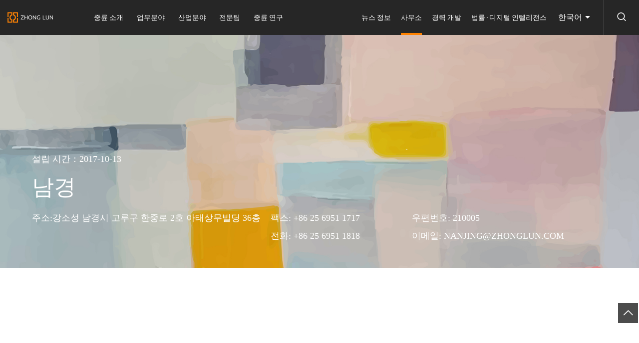

--- FILE ---
content_type: text/html;charset=UTF-8
request_url: https://kr.zhonglun.com/offices/51028.html
body_size: 8087
content:
<!DOCTYPE html>
<!--[if lt IE 7]><html class="ie ie6 lt8 lt9 lt10"><![endif]-->
<!--[if IE 7]><html class="ie ie7 lt8 lt9 lt10"><![endif]-->
<!--[if IE 8]><html class="ie ie8 lt9 lt10"><![endif]-->
<!--[if IE 9]><html class="ie ie9 lt10"><![endif]-->
<!--[if (gt IE 9) | !(IE)]><!-->
<html>
<!--<![endif]-->
<head>
    
    <meta charset="utf-8">
    <meta name="author" content="xinhongru">
    <meta name="keywords" content="中伦律师律所官方网站"/>
    <meta name="description" content="中伦律师律所官方网站"/>
    <meta name="renderer" content="webkit" />
    <meta http-equiv="X-UA-Compatible" content="IE=edge,chrome=1" />
    <meta content="width=device-width, initial-scale=1, maximum-scale=1, minimum-scale=1,user-scalable=no" name="viewport" />
    <title>중륜변호사사무소 공식 홈페이지</title>
    <link rel="shortcut icon" href="/upload/static/images/favicon.ico" type="image/x-icon" />
    <link rel="Bookmark" href="/upload/static/images/favicon.ico" />
    <meta name="apple-mobile-web-app-title" content="title" />
    <link rel="apple-touch-icon" href="/upload/static/images/icon.png" />
    <link rel="apple-touch-icon-precomposed" href="/upload/static/images/icon.png" />
    <link rel="stylesheet" href="/upload/static/kr/css/animate.min.css">
    <link rel="stylesheet" href="/upload/static/kr/css/common.css">
    <script>if (/*@cc_on!@*/false && document.documentMode === 10) document.documentElement.className += ' ie10';</script>
    <script>if (/*@cc_on!@*/false && document.documentMode === 11) document.documentElement.className += ' ie11';</script>
    <!-- 添加IE10+Class -->
    <script src="/upload/static/kr/js/jquery.js"></script>
    <link rel="stylesheet" href="/upload/static/kr/css/swiper-3.4.2.min.css" />
    <script type="text/javascript" src="/upload/static/kr/js/swiper-3.4.2.jquery.min.js"></script>
    <script src="/upload/static/kr/js/common.js"></script>
    <script src="/upload/static/kr/js/ratio-img.js"></script>
    <link href="/upload/static/kr/css/jquery.mCustomScrollbar.css" rel="stylesheet" />
    <script src="/upload/static/kr/js/jquery.mCustomScrollbar.concat.min.js"></script>
    <script src="/upload/static/kr/js/wow.min.js"></script>
    <link rel="stylesheet" href="/upload/static/kr/css/font/iconfont.css">
    <link rel="stylesheet" href="/upload/static/kr/css/style.css">
    <link rel="stylesheet" href="/upload/static/kr/css/ljx_style.css">
    <!--[if lt IE 9]>
    <script src="/upload/static/kr/js/html5.js"></script>
    <script src="/upload/static/kr/js/respond.src.js"></script>
    <![endif]-->
    <!--cms 公共-->
    <script src="/upload/static/front/ajax/jsencrypt.js"></script>
    <script src="/upload/static/front/layer/layer.js"></script>
    <script src="/upload/static/front/ajax/ajaxHandler.js"></script>
    <!--公用文件-->
    <script>
        var nullimg = "";
        window.siteBaseUrl = "https://kr.zhonglun.com/";
    </script>


    <!--公用文件-->
    
    
    

    <meta name="share-title" content="남경|中伦律师事务所" >
    <meta name="share-description" content="/" >
<!--页面内引用文件-->
<link rel="stylesheet" href="/upload/static/kr/css/kr_style.css">
</head>
<body>
    
    <header class="header">
        <h1><a href="https://kr.zhonglun.com/">
            <img src="/upload/image/20240108/1704691527380070656.png"></a>
        </h1>
        <div class="menu_button">
            <i></i>
            <i></i>
            <i></i>
        </div>
        <div class="header_re">
            <div class="nav">
                <ul class="nav_ul_01 fnt_20">
                    
                    <li>
                        <a href="https://kr.zhonglun.com/about/overview" >중륜 소개<i></i></a>
                        <span class="nav_arrow icon-weimingmingwenjianjia_jiantou"></span>
                        <div class="nav_list navabout_list">
                            <div class="wrap">
                                <div class="nav_return">
                                    <p>
                                        <a href="javascript:void(0);" target="_self">
                                            <i class="icon-icon_zuo"></i>
                                            반환
                                        </a>
                                    </p>
                                </div>
                                <div class="nav_p">
                                    <p><a  href="https://kr.zhonglun.com/about/overview"><b class="icon-weimingmingwenjianjia_jiantou"></b>중륜 개요</a></p>
                                    <p><a  href="https://kr.zhonglun.com/"><b class="icon-weimingmingwenjianjia_jiantou"></b>수상내역</a></p>
                                    <p><a  href="https://kr.zhonglun.com/about/social"><b class="icon-weimingmingwenjianjia_jiantou"></b>사회적 책임</a></p>
                                    <p><a  href="https://kr.zhonglun.com/index"><b class="icon-weimingmingwenjianjia_jiantou"></b>중륜 문화</a></p>
                                </div>
                            </div>
                        </div>
                    </li>
                    

                    

                    
                    
                    
                    <li>
                        <a href="https://kr.zhonglun.com/business/zgndzbsc.html" >업무분야<i></i></a>
                        <span class="nav_arrow icon-weimingmingwenjianjia_jiantou"></span>
                        <div class="nav_list navabout_list navarea_list">
                            <div class="wrap">
                                <div class="nav_return">
                                    <p>
                                        <a href="javascript:void(0);" target="_self">
                                            <i class="icon-icon_zuo"></i>
                                            반환
                                        </a>
                                    </p>
                                </div>
                                <div class="nav_p nav_p02">
                                    <p>
                                        <a href="https://kr.zhonglun.com/business/zgndzbsc.html">
                                            <b class="icon-weimingmingwenjianjia_jiantou"></b>중국 내륙 자본시장
                                        </a>
                                    </p>
                                    <p>
                                        <a href="https://kr.zhonglun.com/business/xghjwzbsc.html">
                                            <b class="icon-weimingmingwenjianjia_jiantou"></b>홍콩 및 해외 자본시장
                                        </a>
                                    </p>
                                    <p>
                                        <a href="https://kr.zhonglun.com/business/tzbghgszl.html">
                                            <b class="icon-weimingmingwenjianjia_jiantou"></b>투자·인수합병 및 기업지배구조
                                        </a>
                                    </p>
                                    <p>
                                        <a href="https://kr.zhonglun.com/business/kjtzbg.html">
                                            <b class="icon-weimingmingwenjianjia_jiantou"></b>크로스보더 투자·인수합병
                                        </a>
                                    </p>
                                    <p>
                                        <a href="https://kr.zhonglun.com/business/gchxmkf.html">
                                            <b class="icon-weimingmingwenjianjia_jiantou"></b>건설공정 및 프로젝트 개발
                                        </a>
                                    </p>
                                    <p>
                                        <a href="https://kr.zhonglun.com/business/rzyw.html">
                                            <b class="icon-weimingmingwenjianjia_jiantou"></b>파이낸싱 업무
                                        </a>
                                    </p>
                                    <p>
                                        <a href="https://kr.zhonglun.com/business/swhcfgh.html">
                                            <b class="icon-weimingmingwenjianjia_jiantou"></b>조세 및 자산 관리
                                        </a>
                                    </p>
                                    <p>
                                        <a href="https://kr.zhonglun.com/business/smgqhtzjj.html">
                                            <b class="icon-weimingmingwenjianjia_jiantou"></b>사모투자 및 펀드
                                        </a>
                                    </p>
                                    <p>
                                        <a href="https://kr.zhonglun.com/business/jrcphxt.html">
                                            <b class="icon-weimingmingwenjianjia_jiantou"></b>금융상품 및 신탁
                                        </a>
                                    </p>
                                    <p>
                                        <a href="https://kr.zhonglun.com/business/sszc.html">
                                            <b class="icon-weimingmingwenjianjia_jiantou"></b>소송과 중재
                                        </a>
                                    </p>
                                    <p>
                                        <a href="https://kr.zhonglun.com/business/syfzhxshg.html">
                                            <b class="icon-weimingmingwenjianjia_jiantou"></b>상사형사
                                        </a>
                                    </p>
                                    <p>
                                        <a href="https://kr.zhonglun.com/business/hshs.html">
                                            <b class="icon-weimingmingwenjianjia_jiantou"></b>해사 및 해상
                                        </a>
                                    </p>
                                    <p>
                                        <a href="https://kr.zhonglun.com/business/hghdc.html">
                                            <b class="icon-weimingmingwenjianjia_jiantou"></b>컴플라이언스 및 조사
                                        </a>
                                    </p>
                                    <p>
                                        <a href="https://kr.zhonglun.com/business/fldhjzf.html">
                                            <b class="icon-weimingmingwenjianjia_jiantou"></b>반독점 및 경쟁법
                                        </a>
                                    </p>
                                    <p>
                                        <a href="https://kr.zhonglun.com/business/myhghjj.html">
                                            <b class="icon-weimingmingwenjianjia_jiantou"></b>무역 컴플라이언스 및 무역구제
                                        </a>
                                    </p>
                                    <p>
                                        <a href="https://kr.zhonglun.com/business/hghjck.html">
                                            <b class="icon-weimingmingwenjianjia_jiantou"></b>세관 및 수출입
                                        </a>
                                    </p>
                                    <p>
                                        <a href="https://kr.zhonglun.com/business/ldrs.html">
                                            <b class="icon-weimingmingwenjianjia_jiantou"></b>노무 인사
                                        </a>
                                    </p>
                                    <p>
                                        <a href="https://kr.zhonglun.com/business/hjbhhaqsc.html">
                                            <b class="icon-weimingmingwenjianjia_jiantou"></b>환경보호 및 산업안전
                                        </a>
                                    </p>
                                    <p>
                                        <a href="https://kr.zhonglun.com/business/zscqqlbh.html">
                                            <b class="icon-weimingmingwenjianjia_jiantou"></b>지적재산권 보호
                                        </a>
                                    </p>
                                    <p>
                                        <a href="https://kr.zhonglun.com/business/sbsq.html">
                                            <b class="icon-weimingmingwenjianjia_jiantou"></b>상표출원
                                        </a>
                                    </p>
                                    <p>
                                        <a href="https://kr.zhonglun.com/business/zlsq.html">
                                            <b class="icon-weimingmingwenjianjia_jiantou"></b>특허출원
                                        </a>
                                    </p>
                                    <p>
                                        <a href="https://kr.zhonglun.com/business/wlansjbh.html">
                                            <b class="icon-weimingmingwenjianjia_jiantou"></b>사이버 보안 및 데이터 보호
                                        </a>
                                    </p>
                                    <p>
                                        <a href="https://kr.zhonglun.com/business/pcqshcz.html">
                                            <b class="icon-weimingmingwenjianjia_jiantou"></b>파산청산 및 회생
                                        </a>
                                    </p>
                                    <p>
                                        <a href="https://kr.zhonglun.com/business/zwczhblzccz.html">
                                            <b class="icon-weimingmingwenjianjia_jiantou"></b>채무조정 및 부실자산 처분
                                        </a>
                                    </p>
                                </div>
                            </div>
                        </div>
                    </li>

                    

                    
                    
                    
                    <li>
                        <a href="https://kr.zhonglun.com/industry/FDC.html" >산업분야<i></i></a>
                        <span class="nav_arrow icon-weimingmingwenjianjia_jiantou"></span>
                        <div class="nav_list navabout_list navarea_list">
                            <div class="wrap">
                                <div class="nav_return">
                                    <p>
                                        <a href="javascript:void(0);" target="_self">
                                            <i class="icon-icon_zuo"></i>
                                            반환
                                        </a>
                                    </p>
                                </div>
                                <div class="nav_p nav_p02">
                                    <p>
                                        <a href="https://kr.zhonglun.com/industry/FDC.html">
                                            <b class="icon-weimingmingwenjianjia_jiantou"></b>부동산
                                        </a>
                                    </p>
                                    <p>
                                        <a href="https://kr.zhonglun.com/industry/CSJCJS.html">
                                            <b class="icon-weimingmingwenjianjia_jiantou"></b>도시 인프라
                                        </a>
                                    </p>
                                    <p>
                                        <a href="https://kr.zhonglun.com/industry/JTWL.html">
                                            <b class="icon-weimingmingwenjianjia_jiantou"></b>교통물류
                                        </a>
                                    </p>
                                    <p>
                                        <a href="https://kr.zhonglun.com/industry/WLHJD.html">
                                            <b class="icon-weimingmingwenjianjia_jiantou"></b>문화관광 및 호텔
                                        </a>
                                    </p>
                                    <p>
                                        <a href="https://kr.zhonglun.com/industry/NYHDL.html">
                                            <b class="icon-weimingmingwenjianjia_jiantou"></b>에너지 및 전력
                                        </a>
                                    </p>
                                    <p>
                                        <a href="https://kr.zhonglun.com/industry/KYZC.html">
                                            <b class="icon-weimingmingwenjianjia_jiantou"></b>광물자원
                                        </a>
                                    </p>
                                    <p>
                                        <a href="https://kr.zhonglun.com/industry/YHYHJRFW.html">
                                            <b class="icon-weimingmingwenjianjia_jiantou"></b>은행 및 금융서비스
                                        </a>
                                    </p>
                                    <p>
                                        <a href="https://kr.zhonglun.com/industry/BXY.html">
                                            <b class="icon-weimingmingwenjianjia_jiantou"></b>보험
                                        </a>
                                    </p>
                                    <p>
                                        <a href="https://kr.zhonglun.com/industry/JRCXHJRKJ.html">
                                            <b class="icon-weimingmingwenjianjia_jiantou"></b>금융혁신 및 핀테크
                                        </a>
                                    </p>
                                    <p>
                                        <a href="https://kr.zhonglun.com/industry/DXHHLW.html">
                                            <b class="icon-weimingmingwenjianjia_jiantou"></b>통신 및 정보
                                        </a>
                                    </p>
                                    <p>
                                        <a href="https://kr.zhonglun.com/industry/XXHZNJS.html">
                                            <b class="icon-weimingmingwenjianjia_jiantou"></b>스마트 테크놀로지 및 응용
                                        </a>
                                    </p>
                                    <p>
                                        <a href="https://kr.zhonglun.com/industry/YLJK.html">
                                            <b class="icon-weimingmingwenjianjia_jiantou"></b>헬스케어
                                        </a>
                                    </p>
                                    <p>
                                        <a href="https://kr.zhonglun.com/industry/YYHSMKX.html">
                                            <b class="icon-weimingmingwenjianjia_jiantou"></b>의약 및 생명과학
                                        </a>
                                    </p>
                                    <p>
                                        <a href="https://kr.zhonglun.com/industry/JYPX.html">
                                            <b class="icon-weimingmingwenjianjia_jiantou"></b>교육 및 트레이닝
                                        </a>
                                    </p>
                                    <p>
                                        <a href="https://kr.zhonglun.com/industry/CMTYYL.html">
                                            <b class="icon-weimingmingwenjianjia_jiantou"></b>미디어, 스포츠 및 엔터테인먼트
                                        </a>
                                    </p>
                                    <p>
                                        <a href="https://kr.zhonglun.com/industry/GFHJG.html">
                                            <b class="icon-weimingmingwenjianjia_jiantou"></b>국방 및 군수
                                        </a>
                                    </p>
                                    <p>
                                        <a href="https://kr.zhonglun.com/industry/LSHXFP.html">
                                            <b class="icon-weimingmingwenjianjia_jiantou"></b>소매 및 소비재
                                        </a>
                                    </p>
                                    <p>
                                        <a href="https://kr.zhonglun.com/industry/GYHZZY.html">
                                            <b class="icon-weimingmingwenjianjia_jiantou"></b>공업 및 제조업
                                        </a>
                                    </p>
                                    <p>
                                        <a href="https://kr.zhonglun.com/industry/NYHSP.html">
                                            <b class="icon-weimingmingwenjianjia_jiantou"></b>농업 및 식품
                                        </a>
                                    </p>
                                </div>
                            </div>
                        </div>
                    </li>

                    

                    
                    
                    
                    

                    <li>
                        <a href="https://kr.zhonglun.com/team">전문팀<i></i></a>
                    </li>

                    
                    
                    
                    

                    

                    <li>
                        <a href="https://kr.zhonglun.com/index" >중륜 연구<i></i></a>
                        <span class="nav_arrow icon-weimingmingwenjianjia_jiantou"></span>
                        <div class="nav_list navnews_list">
                            <div class="wrap">
                                <div class="nav_return">
                                    <p>
                                        <a href="javascript:void(0);" target="_self">
                                            <i class="icon-icon_zuo"></i>
                                            반환
                                        </a>
                                    </p>
                                </div>

                                <div class="nav_left" >
                                    <div class="navresearch_box">
                                        
                                        <dl>
                                            <dt>
                                                <h3 class="fnt_26 nav_tilte"><a href="https://kr.zhonglun.com/index">법률 보고서 <b>></b></a></h3>
                                                <div class="navnews_img tran_scale" >
                                                    <a href="https://kr.zhonglun.com/index" >
                                                        <img src="/upload/static/images/navresearch_01.jpg">
                                                    </a>
                                                </div>
                                            </dt>
                                        </dl>
                                        
                                        <dl>
                                            <dt>
                                                <h3 class="fnt_26 nav_tilte"><a href="https://kr.zhonglun.com/index">간행물 <b>></b></a></h3>
                                                <div class="navnews_img tran_scale" >
                                                    <a href="https://kr.zhonglun.com/index" >
                                                        <img src="/upload/image/20230830/1693364981117030462.jpg">
                                                    </a>
                                                </div>
                                            </dt>
                                        </dl>
                                        
                                        <dl>
                                            <dt>
                                                <h3 class="fnt_26 nav_tilte"><a href="https://kr.zhonglun.com/index">월간 특선 <b>></b></a></h3>
                                                <div class="navnews_img tran_scale" >
                                                    <a href="https://kr.zhonglun.com/index" >
                                                        <img src="/upload/static/images/navresearch_03.jpg">
                                                    </a>
                                                </div>
                                            </dt>
                                        </dl>
                                        
                                        
                                        
                                    </div>
                                </div>
                                
                                
                                
                                <div class="nav_right">
                                    <h3 class="fnt_26 nav_tilte"><a href="https://kr.zhonglun.com/index">전문기사</a></h3>
                                    <div class="navresearch_list fnt_18" >
                                        <dl>
                                            <dt class="tran_scale">
                                                <a href="https://kr.zhonglun.com/index" target="_blank">
                                                    <img src="/upload/static/images/navresearch_n01.jpg">
                                                </a>
                                            </dt>

                                            <dt class="tran_scale">
                                                <a href="https://kr.zhonglun.com/index" target="_blank">
                                                    <img src="/upload/static/images/navresearch_n02.jpg">
                                                </a>
                                            </dt>
                                        </dl>
                                    </div>
                                </div>

                            </div>
                        </div>
                    </li>
                    
                    
                    

                    

                    
                    
                    
                    

                    

                    
                    
                    
                    

                    

                    
                    
                    
                    

                    

                    
                    
                </ul>
                <ul class="nav_ul_02 fnt_16">
                    
                    
                    

                    
                    
                    

                    
                    
                    

                    
                    
                    

                    
                    
                    

                    
                    <li>
                        <a href="https://kr.zhonglun.com/news/latest" >뉴스 정보<i></i></a>
                        <span class="nav_arrow icon-weimingmingwenjianjia_jiantou"></span>
                        <div class="nav_list navnews_list">
                            <div class="wrap">
                                <div class="nav_return">
                                    <p>
                                        <a href="javascript:void(0);" target="_self">
                                            <i class="icon-icon_zuo"></i>
                                            반환
                                        </a>
                                    </p>
                                </div>

                                

                                

                                <div class="nav_left">
                                    <h3 class="fnt_26 bold nav_tilte"><a href="https://kr.zhonglun.com/news/trade">최신 거래</a></h3>
                                    <div class="navnews_box" >
                                        <dl>
                                            <dt>
                                                <div class="navnews_img tran_scale">
                                                    <a href="https://kr.zhonglun.com/news/trade/51586.html" target="_blank">
                                                        <img src="/upload/static/images/nav_img_01.jpg">
                                                    </a>
                                                </div>
                                                <h4 class="fnt_18"><a href="https://kr.zhonglun.com/news/trade/51586.html" target="_blank">중륜, Chongqing  Gangjiu Co.,LTD의 중대자산 구조조정 프로젝트에 법률서비스 제공</a></h4>
                                            </dt>
                                        </dl>
                                        <dl>
                                            <dt>
                                                <div class="navnews_img tran_scale">
                                                    <a href="https://kr.zhonglun.com/news/trade/51585.html" target="_blank">
                                                        <img src="/upload/static/images/nav_img_02.jpg">
                                                    </a>
                                                </div>
                                                <h4 class="fnt_18"><a href="https://kr.zhonglun.com/news/trade/51585.html" target="_blank">중륜, 중경화방제약주식유한회사의 북경영태가화과학기술주식유한회사 인수 건에 법률서비스 제공</a></h4>
                                            </dt>
                                        </dl>
                                    </div>
                                </div>

                                <div class="nav_right">
                                    <div class="nav_iteam">
                                        <h3 class="fnt_26 bold nav_tilte"><a href="https://kr.zhonglun.com/news/latest">최신동향</a></h3>
                                        <dl class="fnt_18">
                                            <dt>
                                                <a href="https://kr.zhonglun.com/news/latest/52012.html" target="_blank">
                                                    <b class="icon-weimingmingwenjianjia_jiantou"></b>중륜 우한 사무실, “중국기업이 호주에서의 상장 세미나”의 개최 협조</a>
                                            </dt>
                                            <dt>
                                                <a href="https://kr.zhonglun.com/news/latest/52011.html" target="_blank">
                                                    <b class="icon-weimingmingwenjianjia_jiantou"></b>양만도 변호사 초청을 받고 2011년도 아시아UCITS포럼 참여 및 주제 연설 발표</a>
                                            </dt>
                                        </dl>
                                    </div>
                                    <div class="nav_iteam">
                                        <h3 class="fnt_26 bold nav_tilte"><a href="https://kr.zhonglun.com/news/honor">최신 명예</a></h3>
                                        <dl class="fnt_18">
                                            <dt>
                                                <a href="https://kr.zhonglun.com/news/honor/51639.html" target="_blank">
                                                    <b class="icon-weimingmingwenjianjia_jiantou"></b>중륜, 2017년 상반기 상장회사 M&amp;A 및 구조조정 업무량 1위</a>
                                            </dt>
                                            <dt>
                                                <a href="https://kr.zhonglun.com/news/honor/51638.html" target="_blank">
                                                    <b class="icon-weimingmingwenjianjia_jiantou"></b>중륜,국제법률연맹 ILASA “2017년도 중국 최고 로펌 특별명예상” 수상</a>
                                            </dt>
                                        </dl>
                                    </div>
                                    
                                </div>
                            </div>
                        </div>
                    </li>
                    

                    
                    
                    <li class="on">
                        <a href="https://kr.zhonglun.com/offices" >사무소<i></i></a>
                    </li>

                    
                    
                    <li>
                        <a href="https://kr.zhonglun.com/" >경력 개발<i></i></a>
                    </li>

                    
                    
                    <li>
                        <a href="https://kr.zhonglun.com/index" >법률·디지털 인텔리전스<i></i></a>
                    </li>

                    
                </ul>
            </div>

        </div>
        <div class="header_search">
            <div class="search_btn icon-sousuo"></div>
            <div class="search_box">
                <input type="text" placeholder="키워드 입력" class="search_box_input fnt_16 text-search">
                <button class="search_box_btn icon-sousuo btn-search"></button>
            </div>
        </div>
        <div class="language fnt_16">
            <P>한국어 <i class="icon-sanjiaoxia"></i></P>
            <div class="lan_box">
                <b></b>
                <div class="lan_p">
                    <a href="https://en.zhonglun.com/offices">ENG</a><a href="https://www.zhonglun.com/offices">简体中文</a><a href="https://jp.zhonglun.com/offices">日本語</a><a href="javascript:;">한국어</a>
                </div>
            </div>
        </div>
    </header>
    <div class="header_height"></div>

    <div class="main">
        <div class="site_banner office_banner" style="background: url(/upload/image/20231212/1702379625695062895.jpg) no-repeat center center;background-size: cover;">
            <img src="/upload/image/20231212/1702379625695062895.jpg">
            <div class="siteban_text v-m-c">
                <div class="wrap">
                    <!-- <div class="o_line wow fadeInUp"></div> -->
                    <dl>
                        <dt>
                            <h4 class="fnt_20 wow fadeInUp">설립 시간：2017-10-13</h4>
                            <h3 class="fnt_60 wow fadeInUp">남경</h3>
                        </dt>
                        <dd class="fnt_20 wow fadeInUp">
                            <div class="off_le">
                                <p >주소:강소성 남경시 고루구 한중로 2호 아태상무빌딩 36층</p>
                            </div>
                            <div class="off_re">
                                <p>팩스: +86 25 6951 1717</p>
                                <p>우편번호: 210005</p>
                                <p>전화: <a href="tel:+86 25 6951 1818">+86 25 6951 1818</a></p>
                                <p>이메일: <a href="mailto:NANJING@ZHONGLUN.COM">NANJING@ZHONGLUN.COM</a></p>
                            </div>
                        </dd>
                    </dl>
                </div>
            </div>
        </div>
        <div class="office_d">
            <div class="wrap">
                <div class="office_map wow fadeIn">
                    <div id="map" data-point="118.789406,32.049745"></div>
                    <div class="office_mapbox">
                        <h3 class="fnt_26 bold">남경</h3>
                        <p class="fnt_18 line30">주소:강소성 남경시 고루구 한중로 2호 아태상무빌딩 36층</p>
                        <div class="office_more fnt_18 bold">
                            <a href="http://api.map.baidu.com/geocoder?address=강소성 남경시 고루구 한중로 2호 아태상무빌딩 36층&amp;output=html&amp;src=webapp.baidu.openAPIdemo" target="_blank" >네비게이션</a>
                        </div>
                    </div>
                </div>


                <div class="of_guide fnt_18">
                    <h2 class="fnt_48 mediu wow fadeIn">오시는 길</h2>
                    <ul class="fixed wow fadeInUp">
                        <li>
                            <dl class="dl01 fixed">
                                <dt><i class="icon-ditie"></i></dt>
                                <dd>
                                    <h3 class="fnt_26">지하철 이용 시</h3>
                                    <p class="fnt_18">1호선, 2호선 신제커우역 6번 출구</p>
                                </dd>
                            </dl>
                            
                        </li>
                        <li>
                            <dl class="dl02 fixed" >
                                <dt><i class="icon-xiaoqiche"></i></dt>
                                <dd>
                                    <h3 class="fnt_26" >자가용/택시 이용 시</h3>
                                    <p class="fnt_18" >위챗으로 오른쪽 QR코드를 스캔하시면 네비게이션 정보를 확인하실 수 있습니다.</p>
                                </dd>
                            </dl>
                            <dl class="dl02 fixed">
                                <dt><img src="/upload/image/20230830/1693397746049051375.jpg" alt=""></dt>
                                <dd>
                                    <h3 class="fnt_20">자가용 이용 시 네비게이션-주차장 입구</h3>
                                    <p class="fnt_18">아시아-태평양 비즈니스 빌딩 남문 주차장, B2 및 B3층</p>
                                </dd>
                            </dl>
                            <dl class="dl02 fixed">
                                <dt><img src="/upload/image/20230830/1693397752754079540.jpg" alt=""></dt>
                                <dd>
                                    <h3 class="fnt_20">택시 이용 시</h3>
                                    <p>아시아-태평양 비즈니스 빌딩 북문</p>
                                </dd>
                            </dl>
                        </li>
                    </ul>
                </div>




                
                <div class="of_team fnt_18" >
                    <div class="news_title">
                        <h3 class="fnt_48 mediu wow fadeIn">관계자</h3>
                    </div>
                    <div class="office_team wow fadeIn">
                        <div class="news_teamin">
                            <div class="legal_d04">
                                <div class="team_list news_teamslider">
                                    <div class="swiper-container">
                                        <ul class="swiper-wrapper fixedmeau">
                                            
<li class="swiper-slide">
    <dl class="tran_scale">
        <dt>
            <a href="https://kr.zhonglun.com/team/zhangpeng.html">
                <img class="ratio-img" data-ratio="1" src="/upload/image/20230901/1693556490860018633.png">
                <em class="blank_40"></em>
                <div class="team_intr">
                    <h3 class="fnt_30 bold">Peng ZHANG</h3>
                    <h4 class="fnt_18">
                        고급 고문
                        <div class="t_add">
                            <span>남경</span>
                        </div>
                    </h4>
                    <div class="legal_pbox">
                        <div class="legal_p">
                            <span class="fnt_24 mediu">비즈니스 영역：</span>
                            <em class="fnt_18">
                                지적재산권 보호,반독점 및 경쟁법,무역 컴플라이언스 및 무역구제
                            </em>
                        </div>
                        <div class="legal_p">
                            <span class="fnt_24 mediu">업계 분야：</span>
                            <em class="fnt_18">
                                통신 및 정보,스마트 테크놀로지 및 응용,에너지 및 전력
                            </em>
                        </div>
                    </div>
                </div>
            </a>
        </dt>
        <dd>
            <h3 class="fnt_20 bold"><a href="https://kr.zhonglun.com/team/zhangpeng.html">Peng ZHANG</a></h3>
            <p>고급 고문</p>
            <div class="legal_add">
                <i class="icon-ditu-dibiao"></i>
                <em>남경</em>
            </div>
        </dd>
    </dl>
</li>

                                        </ul>
                                    </div>
                                    <div class="team_btn">
                                        <div class="swiper-button-prev">
                                            <i class="icon-icon_zuo"></i>
                                        </div>
                                        <div class="swiper-button-next">
                                            <i class="icon-weimingmingwenjianjia_jiantou"></i>
                                        </div>
                                    </div>
                                </div>
                            </div>
                        </div>
                        <div class="office_more fnt_18 wow fadeIn">
                            <div class="index_more">
                                <a href="https://kr.zhonglun.com/team?offk=51028">관계자 조회<i class="icon-right"></i></a>
                            </div>
                        </div>
                    </div>
                </div>
                


            </div>
        </div>
    </div>
    <html>

<footer class="footer wow2 fadeInUp">
    <div class="wrap">
        <div class="f_top fnt_16">
            <div class="f_le ">
                <p>
                    
                        <a href="https://kr.zhonglun.com/about/overview">중륜 소개</a>
                    
                    
                </p>
                <p>
                    
                    
                        <a href="https://kr.zhonglun.com/business/zgndzbsc.html">업무분야</a>
                    
                </p>
                <p>
                    
                    
                        <a href="https://kr.zhonglun.com/industry/FDC.html">산업분야</a>
                    
                </p>
                <p>
                    
                        <a href="https://kr.zhonglun.com/team">전문팀</a>
                    
                    
                </p>
                <p>
                    
                        <a href="https://kr.zhonglun.com/index">중륜 연구</a>
                    
                    
                </p>
                <p>
                    
                        <a href="https://kr.zhonglun.com/news/latest">뉴스 정보</a>
                    
                    
                </p>
                <p>
                    
                        <a href="https://kr.zhonglun.com/offices">사무소</a>
                    
                    
                </p>
                <p>
                    
                        <a href="https://kr.zhonglun.com/">경력 개발</a>
                    
                    
                </p>
                <p>
                    
                        <a href="https://kr.zhonglun.com/index">법률·디지털 인텔리전스</a>
                    
                    
                </p>
            </div>
        </div>
        <div class="f_center ">
            <div class="f_le fnt_16">
                <p><a href="https://kr.zhonglun.com/state">면책 공고</a></p>
                <p><a href="https://kr.zhonglun.com/law">개인정보처리방침</a></p>
                
            </div>
            <div class="f_le">Copyright © 중륜 로펌 판권 소유<a class="bah" href="https://beian.miit.gov.cn/" target="_blank">ICP No. 05006255-1</a></div>
            <div class="f_re fnt_16">
                <div class="f_share">

                    <a href="https://weibo.com/u/2752692943" target="_blank" class="share_wb2">
                        <i class="icon-weibo1"></i>
                    </a>
                    <a href="javascript:void(0)" class="share_wx" data-qrcode="/upload/static/images/image.png">
                        <i class="icon-weixin1"></i>
                    </a>
                    <a href="https://www.toutiao.com/c/user/token/MS4wLjABAAAASwrrJ-L66rjPh9zyfvx45injRndM5vAb1_uywHAVN2SAn5wx7mXyYBg7zOznfkRm/" target="_blank" class="share_tt">
                        <i class="icon-toutiaoyangshi"></i>
                    </a>
                    <a href="https://www.linkedin.com/in/zhong-lun-law-firm-350a5a93/" target="_blank" class="share_in">
                        <i class="icon-linkedin"></i>
                    </a>
                </div>
            </div>
        </div>


    </div>
</footer>
<div class="back_top">
    <i class="icon-xiangshangjiantou"></i>
</div>


<!--统计代码-->






<!--    <div class="cook_blank"></div>-->
<!--    <div class="coohis coohis_1 a-m-c">-->
<!--        <h3 class="fnt_30 light">중앙에 대한 책임</h3>-->
<!--        <p class="fnt_16">당사는 웹사이트의 정상적인 운영을 보장하기 위하여 필수 쿠키(strictly necessary cookie)를 사용합니다. 또한 귀하의 브라우저 사용을 업그레이드하기 위하여 선택적 쿠키도 사용합니다. 귀하는 액세스 장치에서 선택적 쿠키에 대한 기본 설정을 할 수 있습니다. 쿠키에 대한 자세한 내용은 <br><a href="/other/law.html">개인정보 보호정책</a>을 참조하시기 바랍니다.</p>-->
<!--        <div class="cohis_btn fnt_18">-->
<!--            <a class="cohis_btn01 cookies_policy-btn" data-type="agreeAll" href="javascript:void(0);">전부 동의</a>-->
<!--            <a class="cohis_btn02 cookies_policy-btn" data-type="agreePart" href="javascript:void(0);">필요 쿠키만 동의</a>-->
<!--            <a class="cohis_btn03" href="javascript:void(0);">나의 쿠키 설정</a>-->
<!--        </div>-->
<!--    </div>-->
<!--    <div class="coohis coohis_2 a-m-c">-->
<!--        <h3 class="fnt_30 light">중앙에 대한 책임</h3>-->
<!--        <p class="fnt_16">당사는 웹사이트의 정상적인 운영을 보장하기 위하여 필수 쿠키(strictly necessary cookie)를 사용합니다. 또한 귀하의 브라우저 사용을 업그레이드 하기 위하여 선택적 쿠키도 사용합니다. 귀하는 액세스 장치에서 선택적 쿠키에 대한 기본 설정을 할 수 있습니다. 쿠키에 대한 자세한 내용은 <br><a href="/other/law.html">개인정보 보호정책</a>을 참조하시기 바랍니다.</p>-->
<!--        <div class="coohis_table fnt_16">-->
<!--            <table class="ph_cook">-->
<!--                <thead>-->
<!--                <tr>-->
<!--                    <td class="t1">쿠키 명칭</td>-->
<!--                    <td class="t2">유형</td>-->
<!--                    <td class="t3">목적</td>-->
<!--                    <td class="t4">실효 시간</td>-->
<!--                    <td class="t5">설정</td>-->
<!--                </tr>-->
<!--                </thead>-->
<!--                <tbody>-->
<!--                <tr>-->
<!--                    <td data-title="Cookies名称" >바이두 지도</td>-->
<!--                    <td data-title="类型">필수적</td>-->
<!--                    <td data-title="目的">각 지역 사무실의 지도 위치를 제공하기 위한 제3자 지도 플러그인</td>-->
<!--                    <td data-title="失效时间">1년</td>-->
<!--                    <td data-title="设置">-->
<!--                        <div class="coo_set coo_set01 on">-->
<!--                            <i></i>-->
<!--                        </div>-->
<!--                    </td>-->
<!--                </tr>-->
<!--                <tr>-->
<!--                    <td data-title="Cookies名称" >바이두 통계</td>-->
<!--                    <td data-title="类型">통계적</td>-->
<!--                    <td data-title="目的">더 나은 콘텐츠 체험을 위해 웹사이트 사용량을 분석하는 제3자 통계 플러그인</td>-->
<!--                    <td data-title="失效时间">1년</td>-->
<!--                    <td data-title="设置">-->
<!--                        <div class="coo_set coo_set02">-->
<!--                            <i></i>-->
<!--                        </div>-->
<!--                    </td>-->
<!--                </tr>-->
<!--                </tbody>-->
<!--            </table>-->
<!--        </div>-->
<!--        <div class="cohis_btn fnt_18">-->
<!--            <a class="cohis_btn04 cookies_policy-btn" data-type="agreeOther"  href="javascript:void(0);">확인</a>-->
<!--        </div>-->
<!--    </div>-->


    <script>
        $(function () {



            //同意使用Cookies
            $(".cookies_policy-btn").click(function(){

                var flag = $(".coo_set02").hasClass("on");

                $.ajax({
                    url: "/cookiesPolicy/setting",
                    data:{
                        type:$(this).data("type"),
                        allFlag: flag
                    },
                    type: "get",
                    dataType: "json",
                    success:function (res) {
                        if (res.success) {
                            location.href = location.href;
                        }
                        $(".cook_blank").hide();
                        $(".coohis").hide();
                    },
                    error:function (){
                        console.log("请求错误！")
                        $(".cook_blank").hide();
                        $(".coohis").hide();
                    }
                });
            })
        });
    </script>

<script src="/upload/static/wx/share.js?v=1768998719655"></script>
</html>
        <!--浏览器代码-->

    <script src="https://webapi.amap.com/maps?v=1.4.6&key=1.0"></script>

    <script type="text/javascript">
        $(function(){
            var pointData= $("#map").data("point");
            var points = pointData.split(",");


            var map = new AMap.Map('map', {
                resizeEnable: true,
                center: [points[0],points[1]],
                zoom: 16
            });
            map.setLang("en");
            addMarker();
            //添加marker标记
            function addMarker() {
                map.clearMap();
                var marker = new AMap.Marker({
                    map: map,
                    icon: '/upload/static/images/address.png',

                });
            }

            $("#openBaiduMapLink").click(function () {
                var searchQuery = $(this).data("address"); // 替换成你要搜索的地点的名称
                var encodedQuery = encodeURIComponent(searchQuery);
                var url = 'https://map.baidu.com/?newmap=1&s=s%26wd=' + encodedQuery + '%26c%3D311&fr=aladdin&ext=1';
                window.open(url, '_blank');
            });

        })
    </script>
<!--    <script type="text/javascript" src="https://api.map.baidu.com/api?v=2.0&ak=DEYxtcP4jqglG5j8SHiLDEc6"></script>-->
<!--<script>-->
<!--    $(function (){-->

<!--        var $map = $("#map");-->

<!--        if (!!$map) {-->

<!--            var pointData= $("#map").data("point");-->
<!--            var points = pointData.split(",");-->

<!--            var map = null;-->
<!--            if (!!pointData) {-->
<!--                map = new BMap.Map("map");-->
<!--                var point = new BMap.Point(points[0],points[1]);-->
<!--                map.centerAndZoom(print,20);-->
<!--                var myIcon = new BMap.Icon("/upload/static/images/address.png", new BMap.Size(31,40));-->
<!--                var marker2 = new BMap.Marker(point,{icon:myIcon});-->
<!--                map.addOverlay(marker2);-->


<!--                if($(window).width()>1024){-->
<!--                    map.centerAndZoom(point, 4);-->
<!--                    map.setZoom(20);-->
<!--                }else{-->
<!--                    map.centerAndZoom(point, 1);-->
<!--                    map.setZoom(20);-->
<!--                }-->
<!--                var loadCount=0;-->
<!--                map.addEventListener("tilesloaded",function() {-->
<!--                    if (loadCount == 1) {-->
<!--                        map.setCenter(point);-->
<!--                    }-->
<!--                    loadCount = loadCount + 1;-->
<!--                })-->
<!--            }-->
<!--        }-->
<!--    })-->
<!--</script>-->
</body>
</html>


--- FILE ---
content_type: text/css
request_url: https://kr.zhonglun.com/upload/static/kr/css/common.css
body_size: 6818
content:

/*@font-face { */
/*    font-family: CN-Regular;*/
/*    src: url("../font2/SourceHanSansCN-Regular.otf") format("opentype");*/
/*}*/

@font-face {
    font-family: CN-Regular;
    src: url("https://font.zhonglun.com/SourceHanSansCN-Regular.otf") format("opentype");
}

/* reset */
*{-webkit-tap-highlight-color:rgba(0,0,0,0);}
html { height: 100% ;-webkit-tap-highlight-color: rgba(0,0,0,0);  -webkit-tap-highlight-color: transparent;}
body { min-height: 100% }
body { _height: 100% }
body, div, ul, ol, li, dl, dt, dd, h1, h2, h3, h4, h5, h6, iframe, pre, code, fieldset, legend, form, input, select, textarea, button, p, blockquote, th, td, figure { margin: 0; padding: 0 }
body, div, ul, ol, li, dl, dt, dd, h1, h2, h3, h4, h5, h6, iframe, pre, code, fieldset, legend, form, p, blockquote, figure, header, footer, nav, article, section, aside, address, figcaption { *zoom: 1 }
li { list-style-type: none }
h1, h2, h3, h4, h5, h6 { font-size: 100%;font-weight:normal; }
iframe, frame, fieldset, img { border: 0 none }
img { vertical-align: top }
input[type=button], input[type=submit], input[type=reset] { cursor: pointer }
button { cursor: pointer }
input, textarea, button { -webkit-border-radius: 0; -webkit-appearance: none }
input[type=radio] { -webkit-border-radius: 100%; -webkit-appearance: radio }
input[type=checkbox] { -webkit-appearance: checkbox }
input[type=search] { -webkit-box-sizing: content-box; -moz-box-sizing: content-box; -ms-box-sizing: content-box; -o-box-sizing: content-box; box-sizing: content-box }
textarea { overflow: auto; resize: none }
blockquote, q { quotes: none }
blockquote:before, blockquote:after, q:before, q:after { content: ""; content: none }
table { border-collapse: collapse; border-spacing: 0 }
caption, th { text-align: left }
th { font-weight: normal }
em, cite, address,i { font-style: normal }
/*sup { vertical-align: text-top }*/
/*sub { vertical-align: text-bottom }*/
body, input, select, button, textarea { font-size: 14px;font-family: CN-Regular; 
/*font-family: "microsoft Yahei","Arial",sans-serif;*/
}
body { line-height: 1.5 }
a { text-decoration: none;-webkit-tap-highlight-color:transparent }
a { blr:expression(this.onFocus=this.blur()) }
a * { *cursor: pointer }
:focus { outline: none }
.edit_con_original{  padding:0 0; }
.edit_con_original ul{ margin:inherit; padding:inherit; padding-left:2em;}
.edit_con_original ul li { list-style-type:disc; margin:auto; }
.edit_con_original ol{ margin:inherit; padding:inherit}
.edit_con_original ol li { list-style-type:decimal; margin:auto; }
.edit_con_original h1 {font-weight:bold }
.edit_con_original h2 {font-weight:bold }
.edit_con_original h3 {font-weight:bold }
.edit_con_original h4 {font-weight:bold }
.edit_con_original h5 { font-weight:bold }
.edit_con_original h6 {font-weight:bold }
.edit_con_original em { font-style: italic }
.edit_con_original cite{ font-style: italic }
.edit_con_original address{ font-style: italic }
.edit_con_original i { font-style: italic }
.edit_con_original table{ border-collapse: separate; border-spacing: 2px }
.edit_con_original img{ max-width:100%; height:auto !important;}
.edit_con_original video{ max-width:100%;display: block;margin:auto;}
 
 
/*所有后台编辑器区域都要引用 edit_con_original 类名*/
 
/* clear 页头，页脚，内容区都不用再加清除样式 */
.fixed:before, .clearfix:before, .cf:before, body:before, .header:before, .main:before, .footer:before { content: ''; display: table }
.fixed:after, .clearfix:after, .cf:after, after, .header:after, .main:after, .footer:after { content: ''; display: table; clear: both }
.fixed, .clearfix, .cf, .header, .main, .footer { *zoom: 1 }
 
 
.clear, .cl { display: block!important; float: none!important; clear: both; width: auto!important; max-width: none!important; min-width: 0!important; max-height: none!important; min-height: 0!important; overflow: hidden; margin: 0!important; padding: 0!important; border: 0 none!important; font-size: 0!important; line-height: 0!important }
               
       
.err_position{ width:100%; height:auto; background:url(../../images/errors.png) center no-repeat;}


/*隐藏视频下载按钮*/
video::-internal-media-controls-download-button {
    display:none;
}

video::-webkit-media-controls-enclosure {
    overflow:hidden;
}

video::-webkit-media-controls-panel {
    width: calc(100% + 30px); 
}

/* 阿里图标 */
[class*='icon']{
    font-family: 'iconfont';
}



/*图片经过*/
.tran_scale{ overflow:hidden; display:block;}
/*img{transition: All 0.7s ease-in-out;}*/
.tran_scale img{-webkit-transition: opacity .4s ease-in,-webkit-transform .6s linear;transition: opacity .4s ease-in,transform .6s linear;}


/*两端对齐*/
.justify { text-align:justify; text-justify:distribute-all-lines;}
/*上下居中*/
.v-m-c{ transform: translate(0,-50%); -webkit-transform: translate(0,-50%);-ms-transform: translate(0,-50%);-moz-transform: translate(0,-50%);-o-transform: translate(0,-50%); position:absolute; left:0; top:50%;}

/*左右居中*/
.l-m-c{ transform: translate(-50%,0); -webkit-transform: translate(-50%,0);-ms-transform: translate(-50%,0);-moz-transform: translate(-50%,0);-o-transform: translate(-50%,0); position:absolute; left:50%; top:0;}

/*绝对居中*/
.a-m-c{ transform: translate(-50%,-50%); -webkit-transform: translate(-50%,-50%);-ms-transform: translate(-50%,-50%);-moz-transform: translate(-50%,-50%);-o-transform: translate(-50%,-50%); position:absolute; left:50%; top:50%;}

.animate{ transition: 1.5s all cubic-bezier(0.19, 1, 0.22, 1);}
.animate_slowx { transition: 2.5s all cubic-bezier(0.19, 1, 0.22, 1); }
.animate_fast{ transition: 1s all cubic-bezier(0.19, 1, 0.22, 1);}
.animate_slow{ transition: 10s all cubic-bezier(0.19, 1, 0.22, 1);}
.animate_normal{ transition: 0.5s all linear;}

.bg-cover{ background-size: cover !important;
    background-repeat: no-repeat !important;
    background-position: center !important;}

body,a{color: #000;}

.wrap{width: 1230px;max-width: 90%;margin: auto;}

.line24{line-height: 24px;
 display: -webkit-box;
  overflow: hidden;
  
  -webkit-box-orient: vertical;
}
.line26{line-height: 26px;
 display: -webkit-box;
  overflow: hidden;
  
  -webkit-box-orient: vertical;
}
.line30{line-height: 30px;
 display: -webkit-box;
  overflow: hidden;
  
  -webkit-box-orient: vertical;
}
.line32{line-height: 32px;
 display: -webkit-box;
  overflow: hidden;
  
  -webkit-box-orient: vertical;
}
.line36{line-height: 36px;
 display: -webkit-box;
  overflow: hidden;
  
  -webkit-box-orient: vertical;
}
.ellipsis_p{
   display: -webkit-box;
  overflow: hidden;
  -webkit-line-clamp: 2;
  -webkit-box-orient: vertical;
}
.ratio-img,.ratio-img img{width: 100%;}
.bold{font-weight: bold;}
.ellipsis{white-space:nowrap; overflow:hidden; text-overflow:ellipsis;}
@media only screen and (max-width:1024px) {
.wrap{max-width: 94%;}
.line30,.line32,.line36{line-height: 24px;}
body, input, select, button, textarea { font-size: 14px;}
}

 /*font-size*/
.fnt_12 { font-size: 12px;}
.fnt_14 { font-size: 14px;}
.fnt_16 { font-size:16px;}
.fnt_18 { font-size:18px;}
.fnt_20 { font-size:20px;}
.fnt_22 {font-size: 22px;}
.fnt_24 { font-size:24px;}
.fnt_26 { font-size:26px;}
.fnt_28 { font-size:28px;}
.fnt_30 { font-size:30px;}
.fnt_32 { font-size:32px;}
.fnt_36 { font-size:36px;}
.fnt_38 { font-size:38px;}
.fnt_40 { font-size:40px;}
.fnt_42 { font-size:42px;}
.fnt_44 { font-size:44px;}
.fnt_48 { font-size:48px;}
.fnt_50 {font-size: 50px;}
.fnt_60{ font-size:60px;}


/*.fnt_16{font-size: 0.16rem;}*/
/*.fnt_18{font-size: 0.18rem;}*/
/*.fnt_20{font-size: 0.2rem;}*/


@media only screen and (max-width:1440px) {
    /*.fnt_22 {font-size: 18px;}
    .fnt_24 { font-size:22px;}
    .fnt_26 { font-size:22px;}
    .fnt_28 { font-size:24px;}
    .fnt_30 { font-size:28px;}
    .fnt_32 { font-size:28px;}
    .fnt_36 { font-size:30px;}
    .fnt_38 { font-size:31px;}
    .fnt_42 { font-size:34px;}
    /*.fnt_50 {font-size: 42px;}*/

}
@media only screen and (max-width:1366px) {
    .fnt_20 { font-size:18px;}
    .fnt_22 { font-size:18px;}
    .fnt_26 { font-size:20px;}
    .fnt_28 { font-size:22px;}
    .fnt_30 { font-size:24px;}
    .fnt_32 { font-size:24px;}
    .fnt_36 { font-size:26px;}
    .fnt_38 { font-size:27px;}
    .fnt_40 { font-size:36px;}
    .fnt_42 { font-size:30px;}
    .fnt_44 { font-size:38px;}
    .fnt_48 { font-size:38px;}
    .fnt_50 {font-size: 38px;}
    .fnt_60{ font-size:50px;}


}
@media only screen and (max-width:1280px) {
    .fnt_26 { font-size:18px;}
    .fnt_28 { font-size:20px;}
    .fnt_30 { font-size:22px;}
    .fnt_32 { font-size:22px;}
    .fnt_36 { font-size:24px;}
    .fnt_38 { font-size:25px;}
    .fnt_40 { font-size:28px;}
    .fnt_42 { font-size:28px;}
    .fnt_44 { font-size:32px;}
    .fnt_48 { font-size:32px;}
    .fnt_50 {font-size: 34px;}
    .fnt_60{ font-size:44px;}

    
}
@media only screen and (max-width:1024px) {
    .fnt_16 { font-size:14px;}
    .fnt_18 { font-size:14px;}
    .fnt_20 { font-size:16px;}
    .fnt_22 { font-size:18px;}
    .fnt_24 { font-size:18px;}
    .fnt_30 { font-size:20px;}
    .fnt_32 { font-size:20px;}
    .fnt_36 { font-size:22px;}
    .fnt_38 { font-size:22px;}
    .fnt_40 { font-size:22px;}
    .fnt_42 { font-size:24px;}
    .fnt_44 { font-size:28px;}
    .fnt_48 { font-size:28px;}
    .fnt_50 { font-size:28px;}
    .fnt_60{ font-size:36px;}

    
}
@media only screen and (max-width:767px) {
.fnt_16 { font-size:16px;}
.fnt_18 { font-size:16px;}
.fnt_20 { font-size:16px;}
.fnt_22 { font-size:16px;}
.fnt_24 { font-size:16px;}
.fnt_30 { font-size:18px;}
.fnt_32 { font-size:18px;}
.fnt_36 { font-size:18px;}
.fnt_40 { font-size:18px;}
.fnt_44 { font-size:18px;}
.fnt_48 { font-size:18px;}
.fnt_50 { font-size:18px;}
.fnt_60{ font-size:24px;}

}

.scrollHeader .header{background:#262626; }
.header,.header_height{height:70px;}
/*.header_height{display: none;}*/
.header{position: fixed;top:0;left: 0;width:100%;z-index: 999; background:#262626; box-sizing:border-box;padding-left:0.5rem}
.header h1{float: left;margin-top: 16px;}
.header h1 a{display: block;width: 95px;/*height: 39px;*/ height: 37px; overflow: hidden;}
.header h1 img{width: 100%;height: 100%;}

.header_re{float: left;line-height: 70px;padding-left: 1rem;padding-right: 0rem; width:calc(100% - 270px);box-sizing:border-box;}
.nav ul{float: left;}
.nav .nav_ul_02{float: right;}
.nav li{float: left;margin: 0 0.25rem;}
.nav .nav_ul_02 li{margin: 0 0.15rem;}

.nav li span{display: none;}
.nav li .nav_list{display: none;}
/*.nav .nav_ul_01 li>a{padding: 0 12px;}*/
.nav li>a{display: block;position: relative;color: #fff;}
.nav li>a i{position: absolute;left: 50%;bottom: 0; width: 0%;height: 4px;background: #ff8200;opacity:0;visibility: hidden;transition:all 0.3s;-webkit-transition:all 0.3s;-moz-transition:all 0.3s;-o-transition:all 0.3s;-ms-transition:all 0.3s;}
.nav li.on>a i{left: 0;width: 100%;opacity: 1;visibility: visible;}
.nav li.on>a{color: #fff;}
.nav_list{position: absolute;left:0;width: 100%;top:100%;background:rgba(24,25,27,0.9);padding: 50px 0;}

.header_search,.language{line-height:68px;}
.header_search{float: right;width:70px;border-left:1px solid rgba(255,255,255,0.2);}
.language{float: right;position: relative;}
.language,.language a{color:#fff;}
.language i{font-size: 14px;}
.language p{cursor: pointer;}

.lan_box{position: absolute;right:50%;top:100%;width: 100%; width: 90px;text-align: center;margin-right: -45px;  margin-top: -10px; display: none;}
.lan_p{padding: 10px 0;background: #ff8200;margin-top: 10px;}
.lan_box a{display: block;line-height: 30px;    font-family:CN-Regular;}
.lan_box b{position: absolute;top:-8px;left: 50%;width: 0;height: 0;overflow: hidden;margin: 0 0 0 -10px;border: 10px dashed transparent;border-bottom: 10px solid #ff8200}
@media only screen and (min-width:1025px) {
.lan_box a:hover{color:#fff !important;opacity: 0.8;}
}

/*搜索*/
.header_search{  position: relative;margin-left: 25px; }
.search_btn{cursor: pointer;position: relative;text-align: center; }
.search_btn.on{opacity:0.6;filter:alpha(opacity=60); -moz-opacity:0.6; -khtml-opacity:0.6;}
.search_btn:before{content: "\e6e7"; color: #fff;font-size: 20px;}
.search_btn:before,.search_box_btn:before{font-size: 20px;}

.search_box {box-shadow: 0 0 10px rgb(0 0 0 / 30%);
    background: #fff;width: 100px;right: 0px; position: absolute;top:70px;    margin-top: 0;z-index: 91;
    visibility: hidden;
    transition: all 0.3s;
    -webkit-transition: all 0.3s;
    -moz-transition: all 0.3s;
    -o-transition: all 0.3s;
    -ms-transition: all 0.3s;
    opacity: 0;
    filter: alpha(opacity=0);
    -moz-opacity: 0;
    -khtml-opacity: 0;
    border: 1px solid #eee;
    
    overflow: hidden;
    box-sizing: border-box;
}
.search_box.on {width: 300px;visibility: visible;opacity: 1;filter: alpha(opacity=100);-moz-opacity: 1; -khtml-opacity: 1;}

.search_box_input {width: calc(100% - 60px); padding: 0 10px;float: left;border: 0;outline: none;background: #fff;box-sizing: border-box;}
.search_box,.search_box_input,.search_box_btn{height: 60px;line-height: 60px;}
.search_box_btn {width: 60px;background: none;border: 0;outline: none; float: right;  
  position: relative;
}
.search_box_btn:before{content: "\e6e7";position: absolute;top:0;left: 0;width: 100%;height: 100%; }
/*搜索*/


.menu_button{float: right;margin-top: 20px;cursor: pointer;margin-left: 10px;display: none;}
.menu_button i{display: block;width: 24px;height: 2px;background: #fff;margin-bottom: 6px;transition:all 0.3s;-webkit-transition:all 0.3s;-moz-transition:all 0.3s;-o-transition:all 0.3s;-ms-transition:all 0.3s;}

/*navbox*/
.navnews_list{overflow: hidden;}
.navnews_list,.navnews_list a{color: #fff;}
.navnews_box h4{line-height: 24px;}
.nav_left{float: left;overflow: hidden;width: 52.4%;}
.navnews_box dl{float: left;width: 50%;}
.navnews_box{margin:0 -30px;}
.navnews_box dt{margin:0 30px;}
.navnews_img{margin-bottom: 25px;height: 0;padding-bottom: 56.5%;overflow: hidden;position: relative;}
.navnews_img a{position: absolute;top:0;left: 0;width: 100%;height: 100%;}
.navnews_img img{width: 100%;}


.navnews_box h4{line-height: 36px;max-height: 72px;}
.nav_right{float: right;overflow: hidden;width: 43%;box-sizing:border-box;padding-left:4%;border-left: 1px solid rgba(255,255,255,0.2)}
.nav_tilte{line-height: 24px;margin-bottom: 40px;}
.nav_tilte b{font-weight: normal;}
.nav_iteam{margin-bottom: 40px;}
.nav_iteam:last-child{margin-bottom: 0;}
.nav_iteam dt{position: relative;padding-left: 25px;  line-height:26px;margin-bottom: 10px; max-height: 52px;  display: -webkit-box;
    overflow: hidden;
    -webkit-line-clamp: 2;
    -webkit-box-orient: vertical;}
.nav_iteam dt b{color: #ff8200;margin-right: 8px;position: absolute;top:0;left: 0;}
.nav_iteam dt a,.navnews_box h4 a{opacity: 0.6;}
.nav_return{display: none;}

.navnews_box h4,.navresearch_box h4,.navresearch_list dd p{display: -webkit-box;
  overflow: hidden;
  -webkit-line-clamp: 2;
  -webkit-box-orient: vertical;}


@media only screen and (min-width:1025px) {
.navnews_box h4 a{opacity: 0.6;}
.nav_iteam dt a:hover,.navnews_box h4 a:hover{opacity:1;}
}
@media only screen and (max-width:1024px) {
.navnews_box,.nav_iteam dl{display: none;}
.nav_right,.nav_left{float: none;width: 100%;border:0;padding:0;}
.nav li .nav_list{padding: 0;}
.nav_iteam{margin-bottom: 0;}
.nav_tilte{font-size: 14px;line-height: 40px;margin-bottom: 0;    border-bottom: 1px solid rgba(255,255,255,0.2);}
.nav_tilte a{padding: 0 20px;display: block;}
.nav_list .wrap{width: 100%;max-width: 100%;}
.nav_tilte b{display: none;}
.search_box, .search_box_input, .search_box_btn{height: 50px;line-height: 50px;}
}
/*navbox*/
/*navbox2*/
.navresearch_box{overflow: hidden;margin:0 -30px;}
.navresearch_box dt{margin:0 30px;}
.navresearch_box dl{width:33.33%;float: left;}
.navresearch_box .navnews_img{padding-bottom: 143%;}
.navresearch_box h4{line-height: 36px;max-height:72px; }
.navresearch_box .nav_tilte{margin-bottom:20px;white-space:nowrap; overflow:hidden; text-overflow:ellipsis;}

.navresearch_list dl{overflow: hidden;margin-bottom: 25px;}
.navresearch_list dl:last-child{margin-bottom: 0;}
.navresearch_list dt{width:121px;height:69px;overflow: hidden;float: left;}
.navresearch_list dd{width:calc(100% - 155px);float: right;line-height: 26px;}
.navresearch_list dd p{max-height: 72px;}
@media only screen and (max-width:1024px) {
.navnews_img,.navresearch_box h4,.navresearch_list {display: none;}
.navresearch_box .nav_tilte{margin-bottom: 0;}
.navresearch_box dl{float: none;width: 100%;}
}
/*navbox2*/
/*navbox3*/
.navabout_list,.navabout_list a{color: #fff;font-size: 16px;}
.navabout_list .nav_p{overflow: hidden;}
.navabout_list .nav_p p{float: left;margin-right: 120px;line-height:24px;}
.navabout_list .nav_p p:last-child{margin-right: 0;}
.navabout_list .wrap{width: 100%;max-width: 100%;padding-left: 225px;box-sizing:border-box;}
.navabout_list .nav_p p b{color:#ff8200;margin-right: 8px;}
@media only screen and (max-width:1440px) {
.navabout_list .wrap{padding-left: 190px;}
.navabout_list .nav_p p{margin-right: 80px;}
}
@media only screen and (max-width:1024px) {
.navabout_list .wrap{padding-left: 0px;}
.navabout_list .nav_p{overflow-y: scroll;  height: calc(100vh - 80px);box-sizing:border-box;padding-bottom: 30px;}
.navabout_list .nav_p p{ margin-right: 0;float: none;line-height: 40px;}
.navabout_list .nav_p p b{display: none;}
.navabout_list, .navabout_list a{font-size: 14px;}
}
/*navbox3*/

/*navbox4*/
.navarea_list .nav_p02 p{line-height:26px;margin:0;padding-right: 40px;margin-bottom:10px;width: 33.33%;box-sizing: border-box;white-space:nowrap; overflow:hidden; text-overflow:ellipsis;}
.navarea_list .wrap{padding:0 100px;}
.navarea_list .nav_p02 p a{opacity: 0.6}
@media only screen and (min-width:1025px) {
.navarea_list .nav_p02 p a:hover{opacity: 1;color:#fff !important;}
}
@media only screen and (max-width:1024px) {
.navarea_list .wrap{padding:0 ;}
.navarea_list .nav_p02 p{min-width: 100%;padding-right: 20px;}
.navabout_list .nav_p02 p{line-height: 40px;margin-bottom: 0;}
}
/*navbox4*/

/*导航改字号*/
.nav_ul_01{font-size: 16px;}
.nav .nav_ul_02{font-size: 16px;}


@media only screen and (max-width:1660px) {
    /*.header_re{padding-left: 1rem}*/
}
@media only screen and (max-width:1450px) {
    .header{padding-left: 0.2rem;}

}
@media only screen and (max-width:1440px) {
    /*.header_re{padding:0 0.5rem}*/
    .nav li{margin: 0 0.2rem;}
    .nav_ul_01,.nav .nav_ul_02{font-size: 14px;}
}
@media only screen and (max-width:1260px) {
    .nav li{float: left;margin: 0 0.1rem;}
    .nav .nav_ul_02 li{margin: 0 0.1rem;}
}
@media only screen and (max-width:1230px) {
    .header_re{padding:0 0.2rem}
    /*.nav li{margin: 0 0.1rem;}*/
    .header{padding-left: 0.2rem;}
}
/*导航改字号*/


@media only screen and (max-width:1024px) {
.header{background:#000;padding:0 10px;}
.header_height, .header{height: 60px;}
.header_height{display: block;}
.search_btn:before{color:#fff}

.nav li>a i{display: none;}
.menu_button{display: block;  z-index: 99;position: relative;width: 24px;height: 24px;}
.navbody .menu_button i{background: #fff;}
.navbody .menu_button i:first-child{left: 0;top: 12px;transform: rotateZ(45deg);-webkit-transform: rotateZ(45deg);-ms-transform: rotateZ(45deg);position: absolute;}
.navbody .menu_button i:last-child{top: 12px;left: 0;transform: rotateZ(-45deg);-webkit-transform: rotateZ(-45deg);-ms-transform: rotateZ(-45deg);position: absolute;}
.navbody .menu_button i:nth-child(2){display: none;}

.nav{position: fixed;top:-100%;left: 0;width: 100%;height: 100%;background: #000;z-index: 9;transition:all 0.3s;-webkit-transition:all 0.3s;-moz-transition:all 0.3s;-o-transition:all 0.3s;-ms-transition:all 0.3s;visibility: hidden;opacity: 0;}
.nav,.nav a,.nav li.on>a{color: #fff;}
.nav ul{padding-top: 50px;}
.nav li>a{padding:0 20px;box-sizing:border-box;width: calc(100% - 80px);float: left;font-weight: normal;}
.nav .nav_ul_01 li>a{padding:0 20px;}

.nav li{float: none;line-height: 40px;border-bottom: 1px solid rgba(255,255,255,0.2);display: table;width: 100%;}
.nav,.nav_list{line-height: 40px;}
.nav li span{display: block;width: 80px;text-align: right;float: right;cursor: pointer;position: relative;height: 40px;font-size: 18px;    font-weight: bold;    padding-right: 20px;    box-sizing: border-box;}
.nav_list{position: static;background: #262626;width: 100%;left: 0;clear: both; text-align: left;margin: 0;font-size: 14px;overflow: hidden;}
.nav li .nav_list{display: block;    padding-top: 40px;}
.nav_list p a{padding: 0 20px;display: block;padding-right: 0;}
.nav_list p{border-bottom: 1px solid rgba(255,255,255,0.2);}
.nav_list p:last-child{border: 0;}
.nav li span.icon-icon:before{width: 14px;height: 14px;    line-height: 14px;transition:all 0.3s;-webkit-transition:all 0.3s;-moz-transition:all 0.3s;-o-transition:all 0.3s;-ms-transition:all 0.3s;position: absolute;top:50%;left: 50%;margin-top: -7px;margin-left: -7px;}

.nav li.cur span.icon-icon:before{  transform: rotate(-180deg);}

.navbody .nav{top:0;visibility: visible;opacity: 1;}
.header h1{margin-top:10px;}

.header_search{margin-left:20px;width:50px; border-right: 1px solid rgba(255,255,255,0.2);}
.nav_list{ box-shadow: 0 10px 10px rgba(0, 0, 0, 0);background:#000}
.header_search, .language{line-height: 58px;}
.search_box{top:60px;}
.nav .nav_ul_01,.nav .nav_ul_02{float: none;font-size: 14px;}
.nav .nav_ul_02{padding: 0;}
.nav li,.nav .nav_ul_02 li{margin: 0}


.nav_list{display: block;position: fixed;top:0px;left: auto; right:-100%;width: 100%;height: 100%;padding:  0;box-sizing:border-box;
transition:all 0.3s;-webkit-transition:all 0.3s;-moz-transition:all 0.3s;-o-transition:all 0.3s;-ms-transition:all 0.3s;
z-index: 2;}

.nav_return{display: block;    border-bottom: 1px solid rgba(255,255,255,0.2);}
.nav li.cur .nav_list {right: 0;}


/*11*/
.navarea_list .nav_p02 p a{opacity: 1;}
.nav_tilte{font-weight: normal;}
.nav li,.nav_tilte,.navabout_list .nav_p p{line-height: 50px;}
.nav_return,.nav .nav_ul_01,.nav .nav_ul_02,.nav_tilte,.navabout_list, .navabout_list a{font-size: 16px;}
.nav li span{font-size: 20px;height: 50px;}
}

@media only screen and (max-width:767px) {
.header_search{position: static;}
.search_box.on{width: 100%;}
}

.footer{padding-bottom: 20px; background: #262626;}
.footer,.footer a{color: #fff;}
.f_top{overflow: hidden;line-height: 30px;padding:30px 0 160px 0;}
.f_top .f_le,.f_bottom .f_le{float: left;overflow: hidden;}
.f_top .f_re{float: right;overflow: hidden;}
.f_top .f_le p,.f_top .f_re p,.f_bottom .f_le p{float: left;}

.f_top .f_le p{width: 10.7%;text-align:center}
.f_top .f_le p:first-child{margin:0;width: 8%;text-align:left}
.f_top .f_le p:last-child{margin:0;width: 16%;text-align:right}

.f_top .f_re p{margin-left: 35px;}
.f_top .f_re p:first-child{margin:0;}
.f_top .f_le{float: none;width: 100%;}

.f_bottom .f_le p{margin-right: 40px;}
.f_bottom .f_le p:last-child{margin:0;}

.f_bottom .f_re .xhr{color: #a2a2a2;margin-left: 8px;}
.bah{margin-left: 8px;}
.f_center{overflow: hidden;}
.f_center .f_le{float: left;line-height: 26px;width: calc(100% - 250px)}
.f_center .f_le p{float: left;margin-right: 12px;padding-right:12px;border-right:1px solid #fff;margin-bottom: 10px;line-height: 20px;}

.f_center .f_le p:last-child{margin-right: 0; padding-right: 0;border: 0;}
.f_center .f_re{float: right;}
.f_center .f_re a{float: left;font-size: 22px;margin-left: 25px;}





@media only screen and (max-width:1280px) {

    .f_top .f_re p{margin-left: 30px;}
}
@media only screen and (max-width:1024px) {


    .f_top .f_re p{margin-left: 20px;}

}
@media only screen and (max-width:767px) {
.footer{padding: 20px 0;}
.f_center .f_le p{float: none;display: inline-block;margin-bottom: 0;}
.f_top .f_le,.f_top .f_re,.f_center .f_le,.f_center .f_re,.f_bottom .f_le,.f_bottom .f_re{float: none;width: 100%;}
.f_top .f_le,.f_top .f_re,.f_center .f_le{font-size:14px;}
.f_top{padding:10px 0;}
.f_top .f_le p,.f_top .f_re p,.f_top .f_le p:first-child,.f_top .f_le p:last-child{margin: 0;width:auto; margin-right: 20px; text-align: center;}
.f_top .f_re p:last-child{width: auto;}
.f_center .f_le{margin-bottom: 20px;text-align: center;}
.f_center .f_re{text-align: center;}
.f_center .f_re a{display: inline-block;margin: 0 10px;}
.f_share{display: inline-block;}
.f_bottom{font-size: 14px;}
.f_bottom .f_le p,.f_bottom .f_le p:last-child{margin: 0 10px;display: inline-block;float: none;}
.f_bottom .f_le{text-align: center;}
.f_bottom .f_re{padding-top: 0px;text-align: center;}
.xhr,.bah{display: block;margin: 0;}
}

/*weixin-box*/
.weixin-box{ position:fixed; width:260px; height:240px; z-index:100000; left:50%; top:50%; margin:-120px 0 0 -130px; background:#fff; border:1px solid #ddd; border-radius:4px;}
.weixin-box .c{    color: #000; position:absolute; width:30px; height:30px; right:0; top:0; font-size:20px; font-style:normal; text-align:center; cursor:pointer; z-index:2;}
.weixin-box h2{ position:relative; line-height:30px; font-size:16px; padding-left:10px;}
.weixin-box .img{ padding:20px 10px; text-align:center; border-bottom:1px solid #ddd; border-top:1px solid #ddd;}
.weixin-box .img img{ width:115px; height:115px;}
.weixin-box p{ padding:15px 10px 0; text-align: center;}

.weixin{ position:fixed; width:260px; height:240px; z-index:100000; left:50%; top:50%; margin:-120px 0 0 -130px; background:#fff; border:1px solid #ddd; border-radius:4px; box-shadow:2px 2px 2px #ddd;}
.weixin .c{ position:absolute; width:30px; height:30px; right:0; top:0; font-size:20px; font-style:normal; text-align:center; cursor:pointer; z-index:2;}
.weixin h2{ position:relative; line-height:30px; font-size:16px; padding-left:10px;}
.weixin .img{ padding:20px 10px; text-align:center; border-bottom:1px solid #ddd; border-top:1px solid #ddd;}
.weixin .img img{ width:115px; height:115px;}
.weixin p{ padding:15px 10px 0; text-align: center;}
/*weixin-box*/

@media only screen and (min-width:1024px) {
a{transition:all 0.3s;-webkit-transition:all 0.3s;-moz-transition:all 0.3s;-o-transition:all 0.3s;-ms-transition:all 0.3s;}
a:hover{color: #ff8200 !important;}
.tran_scale:hover img{transform:scale(1.1,1.1); -webkit-transform:scale(1.1,1.1);-moz-:scale(1.1,1.1);-o-transform:scale(1.1,1.1);-ms-transform:scale(1.1,1.1);}
.navabout_list a{opacity: 0.6;}
.navabout_list a:hover{opacity: 1;color: #fff !important;}
}

/*sitebanner*/
.site_banner{position: relative;}
.site_banner img{width: 100%;}
.siteban_text{width: 100%;color: #fff; z-index: 2;text-align: center;font-family: CN-Light;top:50%;}
/*.siteban_text h2{margin-bottom: 10px;}*/
.site_time {padding-top: 20px;}

.site_banner .wrap>p,.site_banner .wrap>h2{ display: inline-block;font-family: inherit;}
.site_banner .wrap>h2{font-size: 40px;}
.site_banner .wrap>p{margin-left: 10px;font-size: 36px;    letter-spacing: 10px;position: relative;top: -2px;}

.site_banner .wrap .wow>p,.site_banner .wrap .wow>h2{white-space:nowrap; overflow:hidden; text-overflow:ellipsis;}

.a_banner .siteban_text{text-align: left;}
.a_banner .a_in>p,.a_banner .a_in>h2{ display: block;font-family: inherit;}
.a_banner .a_in>h2{font-size: 36px; border-bottom: 1px solid #fff;padding-bottom: 10px;margin-bottom: 10px;}
.a_banner .a_in>p{margin-left: 0;font-size: 18px;    letter-spacing: 0; }
.a_banner .a_in>h2,.a_banner .a_in>p{ width: 326px;}

@media only screen and (max-width:1440px) {
.site_banner .wrap>p,.site_banner .wrap>h2{line-height: 66px;}
}
@media only screen and (max-width:1366px) {
.site_banner .wrap>p,.site_banner .wrap>h2{line-height: 50px;}

}

@media only screen and (max-width:1024px) {
    .siteban_text{top:50%;font-family: inherit;}
    .site_time{padding-top: 10px;}
    .site_banner .wrap>p,.site_banner .wrap>h2{line-height: inherit;}
    .site_banner .wrap>h2{font-size: 26px;}
    .site_banner .wrap>p{font-size: 22px;}
    .site_banner .wrap>p{ letter-spacing: 5px;}

    .a_banner .a_in>h2{font-size: 20px; padding-bottom: 5px;margin-bottom: 5px;}
    .a_banner .a_in>p{font-size: 16px; }

}
@media only screen and (max-width:767px) {
.site_banner img{display: none;}
.site_banner {height: 150px;}
.site_banner h2{font-size:18px;margin-bottom: 5px;font-family: CN-Medium;}
.site_banner p{font-size:18px;}
    .site_banner .wrap>p, .site_banner .wrap>h2{display: block}
    .site_banner .wrap>h2{font-size:18px;}
    .site_banner .wrap>p{font-size: 18px; margin-left: 0;}
    .a_banner .a_in>h2{font-size: 18px; }
    .a_banner .a_in>p{font-size: 14px; }
    .site_banner .wrap>p{top:0;}

    .a_banner .a_in>h2,.a_banner .a_in>p{ width: 250px;}
}



/*page*/
.pageout{text-align: center;padding-bottom: 5px; clear: both;overflow: hidden;}
.page{display:inline-block;*display:inline;*zoom:1;padding-top: 50px;}
.page {vertical-align:middle;text-align:center;margin: 0 auto;  height:28px; line-height:28px;}
.page span{ float: left; }
.page span.pages_num{margin-right: 10px;margin-left: 20px;}
.page span.pages_num em{color: #000;}
.page a{float: left; width:30px;  color: #000; margin:0 10px; }
.page a.on{background:#ff8200;}
.page a.prev {background:url(../../images/page_le.png) center center no-repeat; text-indent:-10000px; margin-right: 5px;}
.page a.next {background:url(../../images/page_re.png) center center no-repeat; text-indent:-10000px;}
.page a.prev.no{}
.page a.next.no{}
.page a.first{margin-left: 15px;background: none; width: 90px;}
.page a.last{background: none; width: 90px;}
.page a:first-child + a{}
/*.page a.first{color: #7a8087;}*/
/*.page a.last{color: #7a8087;}*/

.page a.next{margin:0 6px;}
.page input.go{cursor: pointer; border:none;outline: none;text-align: center; width: 32px; background: #ff8200; color: #fff;  height: 28px; line-height: 28px;
font-family: "Arial";font-weight: bold;
}
.page input.go:hover{color: #fff !important;}
.page a.on:hover{color: #fff !important;}
.page .txtnum{}
.page .txtnum input{ text-align: center;width:65px;height:28px; line-height:28px; box-sizing:border-box; background:none;border: 2px solid #000;margin: 0 20px;}
.total em{color: #000;}

/*.page a.num{font-family: "Arial";}*/
/*.page span.total,.page a.first,.page a.prev,.page a.last,.page span.pages_num{font-weight: bold;}*/
@media only screen and (max-width:1440px) {

.page .txtnum input{margin:0 10px;margin-left: 0;}
.page a{margin: 0 8px;}
}
@media only screen and (max-width:1250px) {
.page .txtnum input{margin:0 10px;margin-left: 0;}
.page a{margin: 0 ;}
}
@media only screen and (max-width:1024px) {
.page{padding-top: 20px;}
}
@media only screen and (max-width:767px) {
.page{padding-top: 20px;}
.page a{display:none; font-weight: normal;}
.page a.prev,.page a.next{display:block; display:inline-block;}
.total{display: none;}
.page a.on{display: inline-block;}
.page .txtnum input{width: 50px;border: 1px solid #838383;}
}
@media only screen and (min-width:1025px) {
.page input.go{transition:all 0.3s;-webkit-transition:all 0.3s;-moz-transition:all 0.3s;-o-transition:all 0.3s;-ms-transition:all 0.3s;}
.page input.go:hover{opacity: 0.8;}
/*.nav_p p a:hover{color: #fff !important; opacity: 0.7;}*/
.site_banner .video_button:hover,.site_banner .icon-24gf-play:hover{opacity: 0.8}

}


/*page*/

/*改字号*/
.pageout,.page input.go{font-size: 14px;}
/*.world_lsit p{font-size: 14px;}*/

.back_top{  width:40px; height:40px; line-height:40px;background:#000;color: #fff;cursor: pointer; text-align: center;font-weight: bold;font-size: 20px; position:fixed; right:2px; bottom:10%; opacity:0.7;transition:all 0.3s;-webkit-transition:all 0.3s;-moz-transition:all 0.3s;-o-transition:all 0.3s;-ms-transition:all 0.3s;}
.back_top:hover{ opacity:1!important;}


#dataList>span{font-size: 18px;}
@media only screen and (max-width:767px) {
    #dataList>span{font-size: 16px;}
}



/*@media only screen and (min-width:1025px) {*/
/*.lineem36{line-height: 2.125em;}*/
/*.fnt_16{font-size: 0.16rem;}*/
/*.fnt_18{font-size: 0.18rem;}*/
/*.fnt_20{font-size: 0.2rem;}*/
/*}*/



@media only screen and (min-width:1025px) {
    .navresearch_box .nav_tilte{line-height: 36px;}

}

.f_center{overflow: inherit;}
.f_center .f_re a{position:relative}
.index_tacewm img{width:100%;height:100%;}
.index_tacewm{position:absolute;bottom: 35px;left:50%;width:120px;height:120px;margin-left:-60px;transition:all 0.3s;-webkit-transition:all 0.3s;-moz-transition:all 0.3s;-o-transition:all 0.3s;-ms-transition:all 0.3s;opacity:0;visibility:hidden}
.share_wx:hover .index_tacewm{visibility:visible;opacity:1}



--- FILE ---
content_type: text/css
request_url: https://kr.zhonglun.com/upload/static/kr/css/style.css
body_size: 4410
content:
/*.banner_p,.index_03 dt h2{font-family: CN-Light;}*/
/*.index_research h3{font-weight: normal;font-family: CN-Medium;}
*/
.blank_20{position: absolute;top:0;left: 0;width: 100%;height: 100%;background:rgba(0,0,0,0.2);}
.blank_80{position: absolute;top:0;left: 0;width: 100%;height: 100%;background:rgba(23,22,33,0.8);}

.banner .but>div{background: none;font-size: 40px;height: 60px;width: 60px; line-height: 60px; margin-top: -30px;text-align: center;color: #fff;display: none;}
.banner .but .swiper-button-prev{left: 20x;}
.banner .but .swiper-button-next{right: 20px;}
.banner .swiper-pagination{ bottom: 30px !important;width: 100%;}
.banner .swiper-pagination-bullet{width: 14px;height: 14px;background:none;opacity:1;margin: 0 10px;transition:all 0.3s;-webkit-transition:all 0.3s;-moz-transition:all 0.3s;-o-transition:all 0.3s;-ms-transition:all 0.3s;position: relative;}
.banner .swiper-pagination-bullet.swiper-pagination-bullet-active{opacity: 1;}
.banner .swiper-pagination-bullet.swiper-pagination-bullet-active{background:#ff8200;}
.banner .swiper-pagination-bullet.swiper-pagination-bullet-active:after{display: none;}

.banner .swiper-pagination span:after{transition:all 0.3s;-webkit-transition:all 0.3s;-moz-transition:all 0.3s;-o-transition:all 0.3s;-ms-transition:all 0.3s;content: "";position: absolute;left: 0;bottom: 0;width: 8px;height: 8px;background: #fff;border-radius: 50%;box-sizing:border-box;transform: translate(-50%,-50%); -webkit-transform: translate(-50%,-50%);-ms-transform: translate(-50%,-50%);-moz-transform: translate(-50%,-50%);-o-transform: translate(-50%,-50%); position:absolute; left:50%; top:50%;}


.banner ul{height: auto !important;}
.banner{position: relative;overflow: hidden;}
.banner video {
    position: absolute;
    width: 100%;height: 100%;
    left: 0px;
    top: 0;
    object-fit: cover;
}
.banner a{display: block;position: relative;z-index: 2;width: 100%;height: 100%;position: absolute;left: 0;top:0;}
.banner_text{z-index: 3;color: #fff;width: 100%;position: absolute;left: 0;top:50%;text-align: center;}
.banner_text h3{white-space:nowrap; overflow:hidden; text-overflow:ellipsis;}
.banner_p{text-align: center;}
.banner_p h4,.banner_p h5{color:#262626;}
.banner_p h4{letter-spacing: 4px;}
.banner_p h5{letter-spacing: 10px;}
.banner_text h3,.banner_text p{font-size: 48px;line-height: 74px;}
/*.pub_dot{position: absolute;left:30.4%;bottom: 10.9%;}
.pub_dot span{width: 15px;height: 15px;text-align: center;opacity: 1;background: none;position: relative;margin: 0 40px;}
.pub_dot span:after{transition:all 0.3s;-webkit-transition:all 0.3s;-moz-transition:all 0.3s;-o-transition:all 0.3s;-ms-transition:all 0.3s;content: "";position: absolute;left: 0;bottom: 0;width: 9px;height: 9px;background: #fff;border-radius: 50%;box-sizing:border-box;}
.pub_dot span.swiper-pagination-bullet-active:after{background:transparent;width: 100%;height: 100%;background:#ff8200;}*/

.banner_text{
	width: 100%;
	opacity: 0;visibility:hidden;
	transition:all 1s;-webkit-transition:all 1s;-moz-transition:all 1s;-o-transition:all 1s;-ms-transition:all 1s;
	-webkit-transform: translateY(200px); -moz-transform: translateY(200px);-o-transform: translateY(200px);-ms-transform: translateY(200px);transform: translateY(200px);
}
.banner.cur .banner_text{
	visibility: visible;opacity: 1;
	-webkit-transform: translateY(-50%); -moz-transform: translateY(-50%);-o-transform: translateY(-50%);-ms-transform: translateY(-50%);transform: translateY(-50%);
}

.banner_text p{/*white-space:nowrap; overflow:hidden; text-overflow:ellipsis;*/}

.diqiu{position: relative;top:25px;}
.diqiu img{border-radius:50%;width:44px;height: 44px;margin-left:17%;}

.banner_text p i{position: relative;}
.banner_text p i img{position: absolute;left:50%; margin-left: -25px;top:-100%;margin-top:30px;width:50px;height:50px;}

.phone_v{display: none;}


@media only screen and (max-width:1440px) {
.banner .swiper-pagination-bullet{margin:0 20px;}
.banner_text p i img{margin-top: 18px;}
/*.banner_text h3,.banner_text p{font-size: 50px;line-height: 60px;}*/

}
@media only screen and (max-width:1366px) {


}

@media only screen and (max-width:1024px) {
.banner .swiper-pagination{bottom: 10px !important;}
.banner .swiper-pagination-bullet{margin:0 5px;width:10px;height: 10px;}

.banner_text p i img{margin-top: 3px;width:50px;height:50px;margin-left: -25px;}
.banner_text h3,.banner_text p{font-size: 40px;line-height: 50px;}

}

.banner_phone{display: none;}
@media only screen and (max-width:767px) {
/*.banner_phone{display: block;}*/
.diqiu img{margin-left: 21%;}

.banner_p{width: 100%;}

.banner .swiper-pagination-bullet{width: 8px;height: 8px;}
.banner .but>div{background: none;width: 30px;}
.banner .but>div i{font-size: 30px;font-weight: bold;}
.banner .but .swiper-button-prev{left: 5x;}
.banner .but .swiper-button-next{right: 5px;}
.banner_text{bottom:auto; top:50%;
  -webkit-transform: translateY(50px); -moz-transform: translateY(50px);-o-transform: translateY(50px);-ms-transform: translateY(50px);transform: translateY(50px);}

/*.banner img.ratio-img{display: none;}*/
.banner li{height: 220px !important;}
.banner video{display: none !important;}
.banner_text p{font-size:18px;}
.banner_text h3{font-size:14px;}
.diqiu img{width: 30px;height: 30px;}
.diqiu{top:9px;}
.banner_text p i img{width:30px;height: 30px;margin-top: -5px;    margin-left: -15px;}
.banner_text h3,.banner_text p{font-size: 18px;line-height: 24px;}

.ban_video .phone_v{display: block;padding-top: 10px;}
.phone_v a{position: relative !important;color:#fff;width:24px;height: 24px;line-height: 24px;text-align: center;border-radius: 50%;margin: auto;border:1px solid #fff;}
}


.index_01{padding-bottom: 60px;}
.index_title{margin-bottom: 40px;}
.index_title span{display: inline-block;border-top:9px solid #ff8200;padding-top: 10px;}
.index_research{padding-top: 30px;}
.index_research ul{overflow: hidden;margin:0 -50px;}
.index_research li{float: left;width: 50%;}
.index_research dl{margin: 0 50px;}
.index_research dt{margin-bottom: 40px;}
.index_research h3{white-space:nowrap; overflow:hidden; text-overflow:ellipsis;margin-bottom: 30px;}
.index_research p{ -webkit-line-clamp: 3;height: 90px; font-size: 18px;}
.index_time{padding-top: 30px;}
.index_more{padding-top: 50px;}
.index_more a{width: 120px;height: 35px;line-height: 35px;display: inline-block;text-align: center;    background: #ff8200;color:#fff;}
.index_more a i{font-size: 14px; font-weight: bold;visibility: hidden;opacity: 0;transition:all 0.3s;-webkit-transition:all 0.3s;-moz-transition:all 0.3s;-o-transition:all 0.3s;-ms-transition:all 0.3s;display: inline-block;width: 4px; display: none;}


.index_video{z-index: 5; position: absolute;top:0;left: 0;width: 100%;height: 100%;}
.index_video video{width: 100%;height: 100%;object-fit: cover;}
.index_02 li{visibility: hidden;opacity: 0;}
.ie9 .index_02 li{visibility: visible;opacity: 1;}

.index_02 li.animated{visibility: visible;opacity: 1;}
.index_02 .blank_80{display: none;}
.index_02{position: relative;box-sizing:border-box;overflow: hidden;}
.index_02,.index_02 a{color:#fff;}
.index_02 .wrap{position: relative;z-index: 9;border-left:1px solid #fff;}
.index_02 .wrap,.index_02 ul,.index_02 dl{height: 100%;box-sizing:border-box;}
.index_02 ul{position:relative;width:69%;float:right;}
.index_02 .wrap .index_more{position: absolute;left: 25px;bottom: 25px;}
.index_02 li a{display:block;position:relative;z-index:5;height:100%;}
.index_02 li{width: 60%;position: absolute;top:0;height: 100%;transition:all 0.9s;-webkit-transition:all 0.9s;-moz-transition:all 0.9s;-o-transition:all 0.9s;-ms-transition:all 0.9s;}
.index_02 li:after{content:'';position:absolute;left:0;top:0;width:1px;height:100%;background:#fff}
.index_02 dl{padding-top: 50px;}
.index_02 dd,.index_02 dt{ box-sizing:border-box;padding:0 25px;top:50px;position: absolute;left: 0;transition:all 0.6s;-webkit-transition:all 0.6s;-moz-transition:all 0.6s;-o-transition:all 0.6s;-ms-transition:all 0.6s;}
.index_02 dt{width:60.4%;overflow: hidden; line-height: 1.3em;height:3.9em;

display: -webkit-box;
  overflow: hidden;
  -webkit-line-clamp: 3;
  -webkit-box-orient: vertical;}
.index_02 dd{width:80%;height: calc(100% - 50%);top:50px;visibility: hidden;opacity: 0;}

.index_02 dd p,.index_02 dd h2{position:absolute;left: 0;width: 430px;max-width: 100%; padding: 0 25px;box-sizing:border-box;}
.index_02 dd h2{top:0;line-height: 1.3em; height: 3.9em;  display: -webkit-box;
  overflow: hidden;
  -webkit-line-clamp: 3;
  -webkit-box-orient: vertical;}
.index_02 dd i{display: none; content:"";position: absolute;left:-1px;bottom: 0; height:0%;width: 5px;background:#ff8200;transition:all 1s;-webkit-transition:all 1s;-moz-transition:all 1s;-o-transition:all 1s;-ms-transition:all 1s;opacity: 0;}
.index_02 dd p{top: 0;line-height: 24px;}


.index_02 dd h2:after,.index_02 dt:after{content:"";position: absolute;left: 0;bottom: 0;height: 100%;width: 6px;background: #ff8200;}

/*.index_02 dd h2{bottom:70px;}
.index_02 dt{padding-bottom: 70px;}*/
/*795 64.6  17.7%  250  == 31.4%*/
/*795 60  26.8%  250  == 31.4%*/
.index_02 li:nth-child(1){left: 0;}
.index_02 li:nth-child(2){left: 60%;}
.index_02 li:nth-child(3){left: 87.6%;display:none!important;}

.index_02 .state_2 li:nth-child(1){left: 0;}
.index_02 .state_2 li:nth-child(2){left: 40%;}

.index_02 .state_3 li:nth-child(1){left: 0;}
.index_02 .state_3 li:nth-child(2){left: 30%;}
.index_02 .state_3 li:nth-child(3){left: 60%;}

/*795 57.6  22%  250  == 31.4%*/
@media only screen and (max-width:1520px) {
/*.index_02 dd h2{bottom:20px;}*/
.index_02 dt{padding-bottom: 20px;}
/*.index_02 dd, .index_02 dt{bottom:25%; }*/
.index_02 dd{height: calc(100% - 45%);}

.index_02 .fnt_44{font-size: 36px;}
.index_02 dt{width:60.4%}

.index_02 li:nth-child(1){left: 0;}
.index_02 li:nth-child(2){left: 60%;}
.index_02 li:nth-child(3){left: 80%;}

.index_02 .state_2 li:nth-child(1){left: 0;}
.index_02 .state_2 li:nth-child(2){left: 40%;}

.index_02 .state_3 li:nth-child(1){left: 0;}
.index_02 .state_3 li:nth-child(2){left: 30%;}
.index_02 .state_3 li:nth-child(3){left: 60%;}
}
@media only screen and (max-width:1350px) {
.index_02 .fnt_44{font-size: 30px;}

}
@media only screen and (max-width:1024px) {
    .index_research{padding-top: 0;}
.index_02 .fnt_44{font-size: 20px;}
.index_more a{font-size: 14px;}
    .index_research p{font-size: 14px;}
    .index_02 li:after{display: none;}
    .index_02{position:relative;}
    .index_02 .wrap{position:static;border-left:0;}
}
@media only screen and (max-width:767px) {
.index_02 .fnt_44{font-size: 18px;}
.index_02 ul{width:100%;}

}


.index_02 li dt{visibility: visible;opacity: 1;}
.index_02 li dd{visibility: hidden;opacity: 0;}
.index_02 li.on.animated dd i{height: 100%;opacity: 1}
.index_02 li.on dt{visibility: hidden;opacity: 0;}
.index_02 li.on dd{visibility: visible;opacity: 1;}
.lawbox01{margin-bottom: 50px;}
.lawbox01:last-child{margin-bottom: 0;}
.index_03{padding:140px 0;}
.index_03 .index_more{padding-top: 20px;}
.index_03 .index_more a{background:none;color:#000; width: 120px;height: 35px;line-height: 35px;color: #fff;border: 1px solid #fd8204; background: #fd8204;}
.index_03,.index_03 a{color:#fff;}
.index_03 dl{overflow: hidden;background: #262626; height: 220px;}
.index_03 dt,.index_03 dd{height:100%;box-sizing:border-box;}
.index_03 dt{padding:20px 30px;width: 380px;box-sizing: border-box;float: left}
.index_03 dt h2{line-height: 1.2em; max-height: 2.4em; margin-bottom: 5px;display: -webkit-box;
    overflow: hidden;
    -webkit-line-clamp: 2;
    -webkit-box-orient: vertical;}
.index_03 dt h3{margin-bottom: 40px;line-height: 1.1em;}
.index_03 dt p{line-height: 24px;height: 48px; display: -webkit-box;
    overflow: hidden;
    -webkit-line-clamp: 2;
    -webkit-box-orient: vertical;}
.index_03 dd{float: right;width:calc(100% - 380px);overflow: hidden;position:relative;}
.index_03 dd ul{overflow: hidden;float: left;width:calc(100% - 160px);position: absolute;left: 30px;bottom: 30px;}
.index_03 dd li{float: left;margin-right: 30px;}
.index_03 dd .index_more{float: right;padding:0;}
.index_honor{padding: 30px;padding-right: 45px;position: absolute;left: 0;bottom: 0;width: 100%;box-sizing:border-box;overflow: hidden;}

.blank_white{z-index: 99; position: absolute;bottom:0;left: 0;width: 100%;height: 100%;background:#fff;
transition:all 2s;-webkit-transition:all 2s;-moz-transition:all 2s;-o-transition:all 2s;-ms-transition:all 2s;}
.index_04.cur .blank_white{height: 0;}


.index_04{box-sizing:border-box;color:#fff;position: relative;padding:70px 0;overflow: hidden;}
.index_04 .wrap{position: relative;height: 100%;box-sizing:border-box;z-index:6;}
.index_04 .left,.index_04 .right{height: 100%;}
.index_04 .left{}
.index_04 h2{line-height: 1.5em; max-height: 4.5em;  display: -webkit-box;
    overflow: hidden;
    -webkit-line-clamp: 3;
    -webkit-box-orient: vertical; position: absolute;left: 0;bottom: 0;width: 100%;}
.index_04 p{position: absolute;left: 0;top:44.4%;height: 120px;overflow: hidden;}
/*.index_num{position: absolute;left: 0;bottom: 0;}*/
.index_num ul{overflow: hidden;padding:10px 0;border-bottom: 1px solid #fff;border-top: 1px solid #fff;}
.index_num li{float: left;width: 21%; text-align: center;}
.index_num li dt{overflow: hidden; line-height: 36px;}
.index_num li dt i{font-weight: normal;}
/*.index_num li dt span,.index_num li dt i{float: left;}*/
.index_num li:first-child{width: 19.5%;text-align: left;}
.index_num li:last-child{margin-right: 0; width: 17.4%;text-align: right;}
.index_logo img,.index_shaow img{height: auto;}
.index_logo,.index_shaow{z-index: 9;}
.index_logo{position: absolute;width:9.58%;right:28.12%;top:20%; }
.index_shaow{position: absolute;width:15.78%;right:24.89%;bottom: 0; }


@media only screen and (max-width:1700px) {
/*.index_02 dd h2{padding-top: 25%;}*/
.index_logo{right:24.12%; }
.index_shaow{right:20.89%; }

}
@media only screen and (max-width:1440px) {
.index_time{padding-top: 20px;}
.index_title{margin-bottom: 30px;}
/*.index_02 dd h2{padding-top: 20%;}*/
.index_04 p{top:40%;}
.index_04{padding-bottom: 50px;}
    .index_03{padding: 100px 0;}
}
@media only screen and (max-width:1366px) {
.index_03 dl{height: 200px;}
.index_04{padding-bottom: 30px;}
.index_num li dt{height: 50px;line-height: 50px;}

}
@media only screen and (max-width:1024px) {
.index_01{padding-bottom: 50px;}
.index_time{padding-top: 20px;}
.index_title{margin-bottom: 20px;}
.index_more{padding-top: 20px;}
.index_more a i{visibility: visible;opacity: 1;margin-left: 5px;width: auto;}
.index_02 li{visibility: visible;opacity: 1;}
.index_02{height: auto !important;padding:50px 0;}
.index_02 dt,.index_02 dd i{display:none;}
.index_02 li dd{visibility: visible;opacity: 1;position: static;padding: 0;}
.index_02 li{position: static;width: 100%;border: none;padding:20px 0;    border-bottom: 1px solid rgba(255,255,255,0.2);}
.index_02 li:last-child{border: 0;}
.index_02 dd p, .index_02 dd h2{position: static;padding: 0;width: 100%;}
.index_02 dd h2{padding-top: 0;margin-bottom: 20px;}
.index_02 dl{padding: 0;}
.index_03 dl{height: auto;}
.index_03 dt,.index_03 dd{float: none;width: 100%;}
.index_03 dt{padding:30px;}
.index_03 dd{padding:0;}
.index_honor{padding: 0;}
.index_honor,.index_03 dd ul{position: static;}
.index_03 dd ul{line-height: 40px;}

.index_04{height:400px !important;padding-top: 40px;}
.index_04 .left{width: 100%;float: none; box-sizing: border-box;}
.index_04 p{top:37%;}
.index_logo{right:10.12%;top:23%; }
.index_shaow{right:6.89%;bottom:auto;top:47%; }
.blank_white{display: none;}
.index_02 dd h2{margin-bottom: 0;}
.index_03 dt h3{margin-bottom: 20px;}
.index_num li dt{height: 36px;line-height: 36px;}
    .index_research ul{margin:0 -10px;}
    .index_research dl{margin: 0 10px;}
    .index_research h3{margin-bottom: 10px;}
    .index_title span{border-top-width: 3px;}
    .index_research dt{margin-bottom: 20px;}
    .index_03{padding: 50px 0;}
    .lawbox01{margin-bottom: 20px;}
}
@media only screen and (max-width:767px) {
.index_more{text-align: center;}
.index_more a{width: 120px;height: 36px;line-height: 36px;}
.index_title span{border-top-width: 3px;padding-top: 5px;}
.index_01{padding: 30px 0;}
.index_research ul{margin:0 ;}
.index_research dl{margin: 0;}
.index_research li{float: none;width: 100%;margin-bottom: 20px;}
.index_research li:last-child{margin-bottom: 0;}
.index_research p{height: auto;max-height: 120px;}
.index_research h3,.index_research dt{margin-bottom: 10px;}
.index_time{padding-top: 10px;}
.index_02{padding:30px 0;padding-bottom:90px;}
.index_03 dt,.index_03 dd{padding: 20px;}
.index_03 dd{padding: 0;}
.index_03 dd ul{width: 100%;float: none;}
.index_03 dd .index_more{float: none;padding-top: 20px;text-align: right;}
.index_03 dd li{float: none;margin: 0;line-height: 30px;}
.index_03{padding: 20px 0;}
.index_04{height: auto !important;padding: 30px 0;}
.index_logo,.index_shaow,.index_04 p,.index_num{position: static; }
.index_04 .left{width: 100%;padding-right: 0;}
.index_04 p{height: auto;margin: 20px 0;}
.index_logo,.index_shaow{text-align: center;width: 100%;}
.index_logo img{width:60px}
.index_shaow img{width: 100px;}
.index_num ul{margin: 0 -5px; border:0;}
.index_num dl{padding: 0 5px;}
.index_num li dt{height: 30px;line-height: 30px;}
.index_num li{margin-bottom:10px;width:50%;margin-right: 0; text-align: left;}
.index_num li:nth-child(2n+1){clear: both;}
.index_video{display: none;}

.logo_shadow,.index_shaow{display: none;}

.index_04 h2,.index_02 dd h2{margin-bottom: 0px;}
.index_03 dt h3{margin-bottom: 10px;}
.index_03 dt h2{margin-bottom: 10px;}
    .index_03{padding: 30px 0;}

    .index_num li:first-child,.index_num li:last-child{width: 50%; text-align: left;}
    .index_num{margin-bottom: 30px;}
    .index_04 h2{position: static}
    .index_03 .index_more{text-align: left}

}

.index_bgimg{z-index:5; position: absolute;top:0;left: 0;width: 100%;height: 100%;
transition:all 8s;-webkit-transition:all 8s;-moz-transition:all 8s;-o-transition:all 8s;-ms-transition:all 8s;}
.index_bgimg video{position: absolute;
    width: 100%;height: 100%;
    left: 0px;
    top: 0;
    object-fit: cover;}

@media only screen and (max-width:1024px) {
.index_bgimg{display: none;}
    .banner_p h4,.banner_p h5{font-size: 16px;letter-spacing: 0 ;}
}
@media only screen and (min-width:1025px) {
.index_more a:hover{color:#fff !important; opacity: 0.9;}
.index_more a:hover i{margin-left:5px;visibility: visible;opacity: 1;}

 .index_03 .index_more a:hover{background:#fd8204;}
/*.index_04:hover .index_bgimg{transform:scale(1.1,1.1); -webkit-transform:scale(1.1,1.1);-moz-:scale(1.1,1.1);-o-transform:scale(1.1,1.1);-ms-transform:scale(1.1,1.1);}*/
.index_02 a:hover{color:#fff !important;}
}
@media only screen and (min-width:767px) {
.index_logo, .index_shaow{transition:all 0.3s;-webkit-transition:all 0.3s;-moz-transition:all 0.3s;-o-transition:all 0.3s;-ms-transition:all 0.3s;}
.index_logoin{position: relative;transition:all 0.4s;-webkit-transition:all 0.4s;-moz-transition:all 0.4s;-o-transition:all 0.4s;-ms-transition:all 0.4s;}
.logoin_2{overflow: hidden;position: relative;transition:all 0.4s;-webkit-transition:all 0.4s;-moz-transition:all 0.4s;-o-transition:all 0.4s;-ms-transition:all 0.4s;}

/*01*/
@keyframes dh{
  from{transform: translateY(-10px)}to{transform: translateY(0px)}
}
@-webkit-keyframes dh{
  from{-webkit-transform: translateY(-10px)}to{-webkit-transform: translateY(0px)}
}
@-moz-keyframes dh{
  from{-moz-transform: translateY(-10px)}to{-moz-transform: translateY(0px)}
}
@-o-keyframes dh{
  from{-o-transform: translateY(-10px)}to{-o-transform: translateY(0px)}
}
/*01*/
/*02*/
@keyframes dhh{
  from{transform: translateY(-5px)}to{transform: translateY(0px)}
}
@-webkit-keyframes dhh{
  from{-webkit-transform: translateY(-5px)}to{-webkit-transform: translateY(5px)}
}
@-moz-keyframes dhh{
  from{-moz-transform: translateY(-5px)}to{-moz-transform: translateY(5px)}
}
@-o-keyframes dhh{
  from{-o-transform: translateY(-5px)}to{-o-transform: translateY(5px)}
}
/*02*/
/*03*/
@-webkit-keyframes dhshaow{

  0%{
      -webkit-transform: translateY(-10px);
      -webkit-transform: translateY(0px)
    }

    100%{
        box-shadow: none;
        
        box-shadow: 0 0 50px rgb(255 255 255 / 100%);
    }

}
/*03*/



.index_logo{
 /* -webkit-animation: dhshaow 8s linear infinite ;
    -moz-animation: dhshaow 8s linear infinite ;
    -o-animation: dhshaow 8s linear infinite ;
    animation: dhshaow 8s linear infinite ;

    animation-fill-mode: forwards;
-moz-animation-fill-mode: forwards;
-webkit-animation-fill-mode: forwards;
-o-animation-fill-mode: forwards;*/
}

.index_logoin{
  -webkit-animation: dh 3s linear infinite alternate;
    -moz-animation: dh 3s linear infinite alternate;
    -o-animation: dh 3s linear infinite alternate;
    animation: dh 3s linear infinite alternate;
}

.index_shaow .shaow_02{position: absolute;top:-6px;left: 0;}
.index_shaow .shaow_01{
    -webkit-animation: dh 3s linear infinite alternate;
    -moz-animation: dh 3s linear infinite alternate;
    -o-animation: dh 3s linear infinite alternate;
    animation: dh 3s linear infinite alternate;

}
.index_shaow .shaow_02{
    -webkit-animation: dhh 3s linear infinite alternate;
    -moz-animation: dhh 3s linear infinite alternate;
    -o-animation: dhh 3s linear infinite alternate;
    animation: dhh 3s linear infinite alternate;

}




.logoin_2{overflow: hidden;}
.logoin_2:before {content:"";position:absolute;width:200px;height:100%;top:0;left:-150px;overflow:hidden;

    background: -moz-linear-gradient(left, rgba(255,255,255,0)0, rgba(255,255,255,.4)50%, rgba(255,255,255,0)100%);

    background: -webkit-gradient(linear,left top,right top, color-stop(0%, rgba(255,255,255,0)), color-stop(50%, rgba(255,255,255,.4)), color-stop(100%, rgba(255,255,255,0)));

    background: -webkit-linear-gradient(left, rgba(255,255,255,0)0, rgba(255,255,255,.4)50%, rgba(255,255,255,0)100%);

    background: -o-linear-gradient(left, rgba(255,255,255,0)0, rgba(255,255,255,.4)50%, rgba(255,255,255,0)100%);

    -webkit-transform: skewX(-25deg);

    -moz-transform: skewX(-25deg);

    transition:left 1s ease 0s;
    animation: animate 10s infinite;
}

@keyframes animate {
    0%{
        left: -150px;
    }

    100%{
        left: 150%;
    }
}




@keyframes logofaguang {
    0%{
        width:150%;height: 150%;
        opacity: 1;
    }
    50%{
        width:200%;height: 200%;
    }
    100%{
        
        opacity: 0;
    }
}
.logo_shadow{
  animation: logofaguang 10s infinite;
  width:100%;height:100%;
  transform: translate(-50%,-50%); -webkit-transform: translate(-50%,-50%);-ms-transform: translate(-50%,-50%);-moz-transform: translate(-50%,-50%);-o-transform: translate(-50%,-50%); position:absolute; left:50%; top:50%;
}
.logo_shadow img{width: 100%;height: 100%;}

.index_04 .index_shaow{bottom: 39%;
 /* transition:all 2s;-webkit-transition:all 2s;-moz-transition:all 2s;-o-transition:all 2s;-ms-transition:all 2s;*/
  opacity: 0}
.index_04.cur .index_shaow{bottom: 0;opacity: 1;}


}

/*
.banner::before{content: ""; position: absolute; z-index: 1; right:0; top:0; width: 70px; height: 100%;background:#FF8200;}
.banner::after{content: ""; position: absolute; z-index: 1; left:0; bottom:0; width: 100%; height:70px;background:#FF8200;}
@media only screen and (max-width:1023px) {
  .banner::before{ width: 40px;}
  .banner::after{height: 40px;}
}
@media only screen and (max-width:767px) {
  .banner::before{ width: 20px;}
  .banner::after{height: 20px;}
}*/

/*改banner地球*/
.banner_text p span{display: inline-flex;}
.banner_text p span em,.banner_text p span i{float:left;}
.banner_text p i img{margin-top: 52px;}
.novideo .phone_v{display: none !important;}
@media only screen and (max-width:1440px) {
/*.banner_text p i img{margin-top:34px;}*/
}

@media only screen and (max-width:1024px) {
.banner_text p i img{margin-top:18px;}
}
@media only screen and (max-width:767px) {
.banner_text p i img{margin-top:4px;}
}


@media only screen and (min-width:1025px) {


}



.index_02 .index_title{position:absolute;top:0;left: 0; z-index: 5;margin: 0; margin-top: 30px;}
.index_02 .index_title span{border:0;padding-left: 25px;}
@media only screen and (max-width:1024px) {
    .index_02 .index_title span{padding-left: 0; border-top: 3px solid #ff8200;}
    .index_02 .index_title{position: static;margin: 0;margin-bottom: 20px;}
    .index_02 dd h2:after, .index_02 dt:after{display: none;}
    .index_02 dd h2{height: auto;max-height: 3.9em;}
    .index_03 dt p{height: auto;max-height: 72px;}
}

@media only screen and (min-width:1025px) {
    .index_03 dt{position:relative;}
    .index_03 .index_more{position:absolute;bottom: 15px;}
}























































--- FILE ---
content_type: text/css
request_url: https://kr.zhonglun.com/upload/static/kr/css/ljx_style.css
body_size: 16130
content:
.pub_select .mCSB_scrollTools{right:0px;}
.pub_select .mCSB_scrollTools .mCSB_draggerRail{width: 4px;background:#f0f0f0;}
.pub_select .mCSB_scrollTools .mCSB_dragger{width: 8px;background:#ff8200;border-radius: 20px;}
.pub_select .mCSB_scrollTools .mCSB_dragger .mCSB_dragger_bar{background:#ff8200;}
.pub_select .mCSB_scrollTools{width: 8px;visibility: hidden;opacity: 0;}
/*.pub_select.cur .mCSB_scrollTools{visibility: visible;opacity:1;}*/
.pub_select .mCSB_inside>.mCSB_container{margin-right: 15px !important;}

@media only screen and (min-width:1025px) {
.team_select dd.cur .mCSB_scrollTools{visibility: visible;opacity:1}
}
@media only screen and (max-width:1024px) {
.pub_select .mCSB_scrollTools{visibility: visible;opacity:1;}
}

/*.team_search,.team_type,.team_letter,.team_select!*,.team_select input*!{font-family: CN-Medium;}*/


.video_button2{pointer-events: none;cursor: default;}
.video_button2 .video_bf{display: none;}


.blank_40{position: absolute;left: 0;top:0;width:100%;height: 100%;background:rgba(0,0,0,0.4);}
.blank_50{position: absolute;left: 0;top:0;width:100%;height: 100%;background:rgba(0,0,0,0.5);}
.blank_30{position: absolute;left: 0;top:0;width:100%;height: 100%;background:rgba(0,0,0,0.3);}
.blank_20{position: absolute;left: 0;top:0;width:100%;height: 100%;background:rgba(0,0,0,0.2);}
.blank_70{position: absolute;left: 0;top:0;width:100%;height: 100%;background:rgba(0,0,0,0.7);}
input,textarea,button{background: none;border:none;outline: none;}
.team_cont{padding-bottom: 70px;background: rgba(247,248,248,1);background-size: 100%;}
.team_search,.team_search input,.team_search button{height:48px;line-height: 48px;}
.team_search{background:#fff;overflow: hidden;    box-shadow: 0 0 20px rgba(0, 0, 0, 0.01);margin-top: -18px;position: relative;z-index: 5;margin-bottom:20px;}
.team_search input{width: calc(100% - 58px);float: left;box-sizing:border-box;padding-left:20px;}
.team_search button{width: 58px;float: right;font-size: 18px;}

.team_type{line-height: 24px;margin-bottom: 50px;}
.team_type ul{overflow: hidden;}
.team_type li{float: left;margin-right: 25px;position: relative;padding-left: 20px;cursor: pointer;}
.team_type li:last-child{margin-right: 0;}
.team_type li:after{content:"";position: absolute;left: 0;top:50%;width: 10px;height: 10px;border:1px solid #060606;    background: #060606;margin-top: -5px;box-sizing:border-box;border-radius:50%;}
.team_type li.on:after{border-color:#ff8200;background:#ff8200;}

.team_letter{overflow: hidden;}
.team_letter p{float: left;margin-right: 22.8px;cursor: pointer;margin-bottom: 15px;}
.team_letter p span{display: block;width: 25px;height: 25px;line-height: 25px; border-radius: 50%;text-align: center;}
.team_letter p:last-child{margin-right: 0;}
.team_letter p.on span{background:#ff8200;color: #fff;}

.team_select{margin-bottom:65px;position: relative;z-index: 9;}

.team_list01 ul{overflow: hidden;margin: 0 -13px;}
.team_list li{float: left;width: 25%;margin-bottom: 50px;}
.team_list li:nth-child(4n+1){clear: both;}
.team_list dl{margin: 0 13px;}
.team_list dt{margin-bottom: 15px;overflow: hidden;position: relative; background: #565d67;}
.team_list dt a{display: block;position: relative; padding-top: 70px;}
.team_intr{position: absolute;left: 0;bottom: 75px;width: 100%;box-sizing:border-box;padding: 0 15px;color: #fff;z-index: 5;}
.team_intr h3{margin-bottom: 10px;}
.team_intr h4{margin-bottom: 15px;}
.t_add{overflow:hidden;}
.t_add span{margin-right: 10px;float: left;}
.team_intr p{line-height: 20px;height: 40px;
  display: -webkit-box;
  overflow: hidden;
  -webkit-line-clamp: 2;
  -webkit-box-orient: vertical;}
.team_list dd h3{margin-bottom: 5px;}
.team_list dt em{transition:all 0.3s;-webkit-transition:all 0.3s;-moz-transition:all 0.3s;-o-transition:all 0.3s;-ms-transition:all 0.3s;}
.team_list dd,.team_intr{transition:all 0.6s;-webkit-transition:all 0.6s;-moz-transition:all 0.6s;-o-transition:all 0.6s;-ms-transition:all 0.6s;}
.team_list dt em,.team_intr{visibility: hidden;opacity: 0;}
.team_intr{-webkit-transform: translateY(20px); -moz-transform: translateY(20px);-o-transform: translateY(20px);-ms-transform: translateY(20px);transform: translateY(20px);}

.team_list .page{padding-top: 10px;}

.team_select ul{margin: 0 -5px;}
.team_select li{float: left;width:20%;box-sizing:border-box;}
.team_select li dl{margin: 0 5px;}
/*改间距*/
.deal_searbox{margin: 0 5px;}
/*改间距*/


.team_select .pub_select { position: relative;}
.team_select dt,.team_select input,.team_select button{height: 50px;line-height: 50px;}
.team_select input{width:calc(100% - 40px);float: left; font-size: 16px;}
.team_select button{width: 40px;text-align: center;float: right;font-size: 18px;font-weight: bold;}
.team_select dt {position: relative; padding-right: 15px; cursor: pointer; overflow: hidden;border-bottom: 2px solid #000;}
.team_select dt p,.team_select dt b{font-weight: normal; float: left;max-width: calc(100% - 30px);white-space:nowrap; overflow:hidden; text-overflow:ellipsis;}
.team_select dt i{height:100%;    font-size: 16px;    font-weight: bold;position: absolute;top:0;right: 0;transition:all 0.3s;-webkit-transition:all 0.3s;-moz-transition:all 0.3s;-o-transition:all 0.3s;-ms-transition:all 0.3s;}
.sociology_tab .icon-jiantouxia{position: absolute;top:0;;right: 20px;height: 100%;font-size: 20px;color: #fff;height:54px;line-height: 54px;font-weight:normal;}

.team_select dd {font-size: 16px; z-index: 99; position: absolute; max-height:320px; /*overflow-y: auto; overflow-x: hidden;*/ overflow: hidden; background: #fff; width:100%; left: 0px; top:100%; display: none;  border: 1px solid #eee;border-top: 0; box-sizing:border-box;box-shadow: 0 0 10px rgba(0,0,0,0.2);box-sizing:border-box;padding:20px;padding-bottom: 45px;overflow-y: auto; font-size: 12px;
    font-family: initial; }

/*定义滚动条轨道
 内阴影+圆角*/
.team_select  ::-webkit-scrollbar-track
{
    -webkit-box-shadow:inset 0 0 6px rgba(0,0,0,0.3);
    border-radius:10px;
    background-color:#F5F5F5;
}
.team_select  ::-moz-scrollbar-track
{
    -moz-box-shadow:inset 0 0 6px rgba(0,0,0,0.3);
    border-radius:10px;
    background-color:#F5F5F5;
}
/*定义滑块
 内阴影+圆角*/
.team_select ::-webkit-scrollbar-thumb
{
    border-radius:10px;
    -webkit-box-shadow:inset 0 0 6px rgba(0,0,0,.3);
    background-color: #b3b3b3;
}
.team_select ::-moz-scrollbar-thumb
{
    border-radius:10px;
    -moz-box-shadow:inset 0 0 6px rgba(0,0,0,.3);
    background-color: #b3b3b3;
}

/*定义滚动条轨道*/



.team_select dd a { display: block; line-height: 24px; white-space: normal; padding: 12px 0px; overflow: hidden;border-bottom: 1px solid #f0f0f0;}
.team_select dd a i{float: left;width: 8px;height: 8px;border:1px solid #000;margin-top: 7px;margin-right: 10px;}

/*.team_select dd .allbox a{border:0;padding-bottom: 0;}*/
.allbox a{position: relative;}
.allbox .em_01,.allbox .em_02{position: absolute;top:0;left: 0;width: 100%;height: 100%;}
.allbox .em_02{display: none;}
.allbox.on .em_01{display: none;}
.allbox.on .em_02{display: block;}


.allbox_p a.on i{background: #ff8200;border-color:#ff8200; }
.allbox.on a i{background: #ff8200;border-color:#ff8200; }
.allbox_p.on a i{background: #ff8200;border-color:#ff8200; }

.team_select dt.on_o i{
  -webkit-transform: rotate(180deg);
        -ms-transform: rotate(180deg);
        transform: rotate(180deg)
}
/*.team_select li:first-child dd a:first-child{padding: 0;border-bottom: 0;}
.team_select li:first-child dd a:first-child i{display: none;}*/
.team_select li:last-child dt{padding-right: 0;}

/*文章标签*/
.team_select .tags_iteam a{padding-left: 20px;padding-right: 20px;}
.team_select .tags_iteam h4 a{padding-left: 13px;padding-right: 13px;}
.tags_iteam h4 span{display: block;position: relative;}
.tags_iteam h4 b{position: absolute;top:0;right: -13px;line-height:24px;font-size:16px;}

.tags_iteam .tags_p a {color:#595959;}
.tags_iteam .tags_p a span{display: block;position: relative;}
.tags_iteam .tags_p a span:after{content:"";position: absolute;left: -18px;top:10px;width:4px;height: 4px;background:#18191b;border-radius:50%;}
.tags_p{display: none;}

.tags_iteam.cur h4 b{-webkit-transform: rotate(180deg);
    -ms-transform: rotate(180deg);
    transform: rotate(180deg);}
.tags_p p.on a{color:#ff8200;}
.tags_p p.on a span:after{background:#ff8200;}
@media only screen and (max-width:1440px) {
.team_select .tags_iteam h4 a{padding-left: 0;}
.team_select .tags_iteam a{padding-left: 10px;padding-right: 10px;}
.tags_iteam .tags_p a span:after{left: -10px;}
}
@media only screen and (max-width:1024px) {
    .team_list dt a {
        padding-top: 30px;
    }
}
@media only screen and (max-width:767px) {
    .team_list dt a {
        padding-top: 20px;
    }
}
/*文章标签*/
@media only screen and (max-width:1024px) {
.team_select{margin-bottom: 30px;}
.team_select dt{padding-right: 0px;}
.team_select dt i{right: 10px;}
.team_select li dl{margin: 0 5px;}
.team_select ul{margin: 0 -5px;}
}
@media only screen and (max-width:767px) {
.team_select li{float: none;width: 100%;margin-bottom:5px;}
.team_select li:last-child{margin-bottom: 0;}
.team_select li dl,.deal_searbox{margin: 0;}
.team_select ul{margin: 0 ;}
.team_select dt, .team_select input, .team_select button{height: 40px;line-height:40px;}
.team_select dd{padding: 10px;padding-bottom: 20px;}
.team_select dd a{padding: 10px 0;}
.team_select input{width:calc(100% - 40px);}
.team_select button{width: 40px;}
.team_select dt{border-width: 1px;}

}

@media only screen and (max-width:1400px) {
.team_letter p{margin-right: 20px;}
}
@media only screen and (max-width:1300px) {
.team_letter p{margin-right: 15px;}
}
@media only screen and (max-width:1160px) {
.team_letter p{margin-right: 15px;}
}
@media only screen and (max-width:1024px) {
.team_cont{padding-bottom: 50px;}
.team_list ul{margin: 0 -8px;}
.team_list dl{margin: 0 8px;}
.team_list li{margin-bottom: 30px;}
}
@media only screen and (max-width:767px) {
.team_list ul{margin: 0 -2px;}
.team_list dl{margin: 0 2px;}
.team_list li{margin-bottom: 20px;width:50%;}
.team_list li:nth-child(4n+1){clear: inherit;}
.team_list li:nth-child(2n+1){clear: both;}
.team_list dt{margin-bottom: 10px;}
.team_letter p{margin-right: 6px;margin-bottom: 6px;}
.team_type{margin-bottom: 20px;}
.team_select{margin-bottom: 20px;}

.team_search, .team_search input, .team_search button{height:40px;line-height: 40px;}
.team_search input{font-size: 14px; padding-left: 10px;  width: calc(100% - 45px);box-sizing:border-box;}
.team_search button{width: 45px;}

}
@media only screen and (max-width:360px) {
.team_search input{font-size: 12px;}
}
@media only screen and (min-width:1025px) {
.team_list dl:hover dt em{visibility: visible;opacity: 1;}
.team_list dl:hover .team_intr{visibility: visible;opacity: 1;-webkit-transform: translateY(0px); -moz-transform: translateY(0px);-o-transform: translateY(0px);-ms-transform: translateY(0px);transform: translateY(0px);}
.team_list dl:hover dd{visibility: hidden;opacity: 0;-webkit-transform: translateY(20px); -moz-transform: translateY(20px);-o-transform: translateY(20px);-ms-transform: translateY(20px);transform: translateY(20px);}
.edit_close a:hover{color: #fff !important;opacity: 0.8;}

}

/*新闻详情*/
/*1*/
.barbox{height: 2px !important;background:#000 !important; position: absolute !important;bottom: -1px;top:auto !important;}
.newsdets_top{ position: relative; padding: 20px 0; line-height: 26px; width: 100%;border-bottom:1px solid #E2E2E2; background: #fff;}
/*.newsdets_top::before{content: ""; position: absolute; left:0; bottom:-1px; width: 16.5%; height: 2px; background: #000;}*/
.newsdets_top h1{ float: left; width: calc(100% - 260px);}
.newsdets_top .share_a{ float: right;}
.newsdets_top .share_a .edit_print{ margin-right: 0; }
.newsdets_top_fixed .newsdets_top{position: fixed; lefT:0; top:70px; z-index: 100;}
@media only screen and (max-width:1024px) {
  .newsdets_top_fixed .newsdets_top{ top:60px;}
}
@media only screen and (max-width:767px) {
  .newsdets_top{padding: 10px 0;}
  .newsdets_top .barbox{display: none;}
  .newsdets_top h1{ width: 100%;}
  .newsdets_top .share_a{ float: left;}
  .newsdets_top_fixed .newsdets_top{position: static;}
}

/*1*/
.print_dayin{padding-top: 30px}
.print_dayin .voice{display: none;}

/*.news_d .header{background: #191919;}
.news_d .header_height{display: block;}*/
.news_dcont{padding:70px 0;}
.news_dtitle{text-align: center;padding-bottom: 40px;margin-bottom: 35px;border-bottom:1px solid #000;}
.news_dtitle h2{margin-bottom: 20px;}
.news_span{color:#333;}
.news_span span{margin: 0 15px;display: inline-block; line-height: 30px;}
.news_span span.voice{width: 120px;height: 30px;background:#ff8200;color:#fff;font-weight: bold;cursor: pointer;}
.news_span span.voice i{margin-right: 8px;font-weight: normal;}

.news_span span.voice i.icon-laba{display: none;}
.news_span span.voice.rotate i.icon-a-5Cguanbilaba{display: none;}
.news_span span.voice.rotate i.icon-laba{display: inline-block;}

.news_edit{padding-bottom: 60px;}
.nwes_share{padding-bottom:40px;margin-bottom: 20px; border-bottom: 1px solid #d9d9d9;}
.detial_page_cont{overflow: hidden;}
.detial_page{float: left;width: calc(100% - 100px);width: 100%; line-height: 40px;}
.detial_page span{display: block;white-space:nowrap; overflow:hidden; text-overflow:ellipsis; float: left; max-width: calc(50% - 20px)}
.detial_page span:last-child{margin-left: 10px;}

.edit_close{float: right;display: none;}
.edit_close a{display: block;width: 80px;height: 30px;line-height: 30px;background:#ff8200;color: #fff;text-align: center;}
.nwes_share{overflow: hidden;}
.nwes_share span{float: left;width: 32px;height: 32px;background:#000;color: #fff;margin-right: 38px;text-align: center;border-radius: 50%;font-size: 20px;}
.share_a{float: left;overflow: hidden;}
.share_a a{float: left;margin-right: 24px;font-size: 22px;}
.nwes_share span,.share_a a{line-height: 32px;}
.news_title{line-height: 40px;margin-bottom: 40px;}
.news_team{padding:70px 0;padding-bottom: 0;}
.news_teamin{position: relative;}
.news_teamin .legal_d04{padding:0;background:none}
.news_teamslider dl,.news_teamslider ul{margin: 0;}
.news_teamslider li{margin: 0;}
.team_btn{display: none;}
.team_btn div{width: 26px;height: 26px;line-height: 26px;margin-top: -13px; text-align: center;border-radius:50%;background: #262626;color: #fff;font-size:18px;font-weight: bold; top:56%;}
.news_teamslider .team_btn div{top:8px;margin-top: 0;right: 0;left: auto;}
.news_teamslider .team_btn div.swiper-button-prev{right:38px;}
.news_teamslider .swiper-button-disabled{opacity: 1;background:#666d7c;}

.news_tj{background:#f7f7f4;padding:40px;padding-left: 50px;padding-bottom: 0;overflow: hidden;margin-top: 70px;}
.news_listtj ul{overflow: hidden;margin: 0 -45px;}
.news_listtj dl{margin:0 45px;padding-top: 40px }
.news_listtj li{float: left;width: 50%;margin-bottom: 40px;}
.news_listtj li:nth-child(2n+1){clear:both;}
.news_listtj dd{float: left;width: 110px;text-align: center;position: relative;}
.news_listtj dt{float: right;width: calc(100% - 135px);}
.news_listtj dd:after{content:"";position: absolute;top:-41px;left: 50%;margin-left: -38px; width: 76px;height: 4px;background:#000000;}
.news_listtj h3,.news_listtj p{  display: -webkit-box;
  overflow: hidden;
  -webkit-line-clamp: 2;
  -webkit-box-orient: vertical;}
.news_listtj h3{line-height: 30px;max-height: 60px;margin-bottom: 20px;}
.news_listtj p{max-height:72px;}

@media only screen and (max-width:1280px) {
.news_listtj dl{margin: 0 30px;}
.news_listtj ul{margin: 0 -30px;}
.news_listtj dt{width:calc(100% - 120px)}

}
@media only screen and (max-width:1024px) {
.news_dcont,.news_team{padding:50px 0;}
.news_team{padding-bottom: 0;}
.nwes_share span, .share_a a{line-height:26px;}
.nwes_share span{width:26px;height: 26px;font-size: 16px;margin-right: 20px;}
.share_a a{font-size: 20px;margin-right: 20px;}
.news_edit{padding-bottom: 50px;}
.nwes_share{padding-bottom: 20px;}
.edit_close{display: none;}
.detial_page{float: none;width: 100%;}
.news_title{margin-bottom: 30px;}
.news_tj{padding:30px;padding-bottom: 0;margin-top: 50px;}
.news_listtj li{margin-bottom: 30px;}
.news_listtj dl{margin: 0 20px;padding-top: 20px;}
.news_listtj ul{margin: 0 -20px;}
.news_listtj dd{width:100px;}
.news_listtj dt{width:calc(100% - 110px)}
.news_listtj dd:after{top:-21px;height: 3px;}
.news_listtj p{max-height:48px;}
}
@media only screen and (max-width:767px) {
.news_dcont,.news_team{padding:30px 0;}
.news_team{padding-bottom: 0;}
.news_dtitle{padding-bottom: 10px;margin-bottom: 10px;}
.news_span span{margin: 0;display: block;margin-bottom: 5px;line-height: 24px;}
.news_span span.voice{width: 100px;margin:auto; line-height: 32px;height: 32px;}
.news_dtitle h2{margin-bottom: 10px;}
.news_edit{padding-bottom: 30px;}
.nwes_share{padding-bottom: 20px;margin-bottom: 10px;}
/*.news_team{padding:30px 0;}*/
.news_title{margin-bottom: 20px;line-height: 30px;}
.news_tj{padding:20px 10px;margin-top: 20px;}
.news_listtj li{margin-bottom: 20px;width: 100%;}
.news_listtj dl{margin: 0;padding: 10px;padding-bottom: 0;}
.news_listtj ul{margin: 0 ;}
.news_listtj dd:after{height:2px;top:-11px;left: 0;margin-left: 0;}
.news_listtj h3{margin-bottom: 10px;}
.news_listtj dt,.news_listtj dd{float: none;width: 100%;}
.news_listtj dd{text-align: left;margin-bottom: 10px;}
.news_listtj h3{line-height: 24px;max-height:48px;}

    .detial_page span{float: none;width: 100%;max-width: 100%;}
    .detial_page span:last-child{margin-left: 0;}

}


/*最新交易*/
.padd_bt80{padding-top:70px;padding-bottom: 70px;}
.padd_bt110{padding-top: 70px;padding-bottom: 110px;}

@media only screen and (max-width:1024px) {
.padd_bt80,.padd_bt110{padding: 50px 0;}
}
@media only screen and (max-width:767px) {
.padd_bt80,.padd_bt110{padding: 30px 0;}
}

/*.pub_serach_nobg{padding: 0;background: none;}*/
.deal_cont .team_select{margin-bottom: 0;}
.team_select .deal_search{width:32.5%;float: right;}
.team_select .deal_search ul{margin: 0;}
.team_select .deal_search li{width: auto;float: left;}
.deal_searbox{overflow: hidden;border:1px solid #d0d0d0;margin-bottom: 20px;margin-top: 10px;}
.deal_searbox input{padding-left: 10px;box-sizing: border-box;}
.deal_cont .team_select input,.deal_cont .team_select button{height:40px;line-height: 40px;}
.deal_cont .team_type{margin-bottom: 0;}
.deal_slider{margin: 50px 0 35px 0;}
.deal_slider dl{overflow: hidden; background: rgba(239,239,239,1);}
.deal_slider dt{float: left;width:615px;position: relative;}
.deal_slider dd{float: right;width:calc(100% - 615px);box-sizing:border-box;padding:30px 55px; padding-bottom:20px;}
.deal_slider .swiper-pagination{position: absolute;left: 0;bottom:15px;width: 100%;}
.deal_slider .swiper-pagination span{width: 15px;height: 15px;background: none;opacity: 1;position: relative;margin: 0 7px;}
.deal_slider .swiper-pagination span:after{width: 9px;height:9px;background: #fff;border-radius:50%;
  content:"";transform: translate(-50%,-50%); -webkit-transform: translate(-50%,-50%);-ms-transform: translate(-50%,-50%);-moz-transform: translate(-50%,-50%);-o-transform: translate(-50%,-50%); position:absolute; left:50%; top:50%;}
.deal_slider .swiper-pagination span.swiper-pagination-bullet-active:after{width:15px;height: 15px;background:#ff8200;}

.deal_slider dd h3{margin-bottom: 20px; line-height: 36px;max-height: 72px;  display: -webkit-box;
  overflow: hidden;
  -webkit-line-clamp: 2;
  -webkit-box-orient: vertical;}
.deal_slider dd p{height: 90px; -webkit-line-clamp:3;margin-bottom: 20px;}

.deal_list .news_listtj li{width: 100%;padding-bottom: 10px;}
.deal_list .news_listtj dl{margin: 0;padding-left: 40px;padding-right: 70px;}
.deal_list .news_listtj ul{margin: 0;}
.deal_list .news_listtj li:last-child{}

@media only screen and (max-width:1366px) {
.deal_list .news_listtj dl{padding-left: 30px;padding-right: 40px;}
.deal_searbox{margin-bottom: 10px;}
.deal_searbox input{padding-left: 10px;}
.team_select .deal_search{width: 36%;}
.deal_slider dd{padding: 40px;}

.deal_slider dd h3{line-height: 30px;max-height:60px;margin-bottom: 10px;}
}
@media only screen and (max-width:1140px) {

.deal_slider dd{padding: 30px;}
.deal_slider dd p{margin-bottom: 20px;}
}
@media only screen and (max-width:1024px) {
.deal_slider{margin:50px 0;}
.deal_list .news_listtj dl{padding-left: 10px;padding-right: 20px;}
.deal_list .news_listtj li{padding-bottom: 0;}
.deal_slider dt{width:345px;}
.deal_slider dd{width: calc(100% - 345px);padding:10px 20px;}
.deal_slider dd h3,.deal_slider dd p{ margin-bottom: 10px;}
.deal_slider dd h3{line-height: 26px;max-height: 52px;}
.deal_slider dd p{max-height: 72px;}
.deal_slider .swiper-pagination{bottom: 10px;}
.deal_slider .swiper-pagination span{width: 10px;height: 10px;margin: 0 3px;}
.deal_slider .swiper-pagination span.swiper-pagination-bullet-active:after{width: 10px;height: 10px;}
.deal_slider .swiper-pagination span:after{width:8px;height: 8px;}
}
@media only screen and (max-width:767px) {
.team_select .deal_search{width:100%;float: none;}
.deal_slider{margin:30px 0;}
.deal_list .news_listtj dl{padding: 10px;padding-bottom: 0;}
.deal_slider dt,.deal_slider dd{float: none;width:100%;}
.deal_slider dd{padding:20px 10px;}
.deal_slider dd h3{line-height: 24px;max-height: 48px;}
.team_select .deal_search{padding-top:10px;}
.deal_slider{margin-top: 10px;}
}

/*新闻*/
.news_list .news_listtj ul{margin: 0 -17px;}
.news_list .news_listtj dl{margin: 0 17px;padding: 35px;padding-right: 55px; background: rgba(239,239,239,1);    height: 280px;
    box-sizing: border-box;}
.news_list .news_listtj li{margin-bottom: 35px;}
/*.news_list .news_listtj li:nth-child(3) dl,.news_list .news_listtj li:nth-child(4) dl{background:#f7f7f4;border-color:#f7f7f4;}*/
.news_list .news_listtj dd,.news_list .news_listtj dt{float: none;width: 100%;}
.news_list .news_listtj dd{text-align: left;margin-bottom: 20px;}
.news_list .news_listtj dd:after{left: 0;margin-left: 0; display: none}

.news_listindex .news_listtj h3{margin-bottom: 10px; line-height: 36px;height: 72px;max-height: inherit;display: -webkit-box;
    overflow: hidden;
    -webkit-line-clamp: 2;
    -webkit-box-orient: vertical;}
.news_list .news_listtj p{height: 60px;    max-height: inherit;}
.news_more{font-size: 24px;line-height: 24px;padding-top: 20px;}
.news_more a{color:#000000;}
.news_more a i{transition:all 0.3s;-webkit-transition:all 0.3s;-moz-transition:all 0.3s;-o-transition:all 0.3s;-ms-transition:all 0.3s;}
.news_listindex .news_more{padding-top: 50px;}
@media only screen and (min-width:1025px) {
.news_more a:hover i{margin-left: 5px;}
}
@media only screen and (max-width:1024px) {
.news_list .news_listtj ul{margin: 0 -10px;}
.news_list .news_listtj dl{padding:20px;margin: 0 10px; height: auto}
.news_list .news_listtj p{height: 48px;}
    .news_listindex .news_more{padding-top: 20px;}
    .news_listindex .news_listtj h3{line-height: 24px;height: 48px;}
}
@media only screen and (max-width:767px) {
.news_list .news_listtj ul{margin: 0;}
.news_list .news_listtj dl{padding:10px;margin: 0;}
.news_list .news_listtj dd{margin-bottom: 10px;}
.news_more{padding-top: 10px;font-size: 20px;}
.news_list .news_listtj li{margin-bottom: 10px;}
.news_list .news_listtj li:nth-child(3) dl, .news_list .news_listtj li:nth-child(4) dl{background: #fff;border-color: #000;}
    .news_listindex .news_listtj h3{line-height: 24px;max-height: 48px;height: auto}
}


/*搜索结果*/
.serach_list h3 span{color:#ff8200;}
.serach_top{margin-bottom: 60px;background:#f7f7f4;padding:60px;}

.serach_form{border:1px solid #cfcfcf;overflow: hidden;margin-bottom: 10px;box-sizing:border-box;width: 700px;max-width: 100%;}
.serach_form input,.serach_form button{height: 40px;line-height: 40px;box-sizing:border-box;}
.serach_form input{padding-left: 20px;width: calc(100% - 55px);float: left;}
.serach_form button{width: 55px;text-align: center;float: right;font-size:18px;font-weight: bold;}
.serach_result span{color:#ff8200;}
/*.serach_result em{font-size: 24px;}*/
@media only screen and (max-width:1366px) {
.serach_top{padding:40px;}

}
@media only screen and (max-width:1024px) {
.serach_top{padding:30px;margin-bottom: 30px;}
.serach_form{margin-bottom: 10px;}
.serach_form input{width: calc(100% - 40px);padding-left: 10px;}
.serach_form button{width: 40px;}
}

@media only screen and (max-width:767px) {
.serach_top{padding:20px;margin-bottom: 20px;}
.serach_form{margin-bottom: 10px;}
/*.serach_result em{font-size:20px;}*/
}

/*法律报告*/
.pub_serach{position: relative;z-index: 99; padding:10px 0 25px 0;background:#262626;color: #fff;}
.pub_serach .team_type{margin-bottom: 0;}
.pub_serach .team_select{margin-bottom: 0;}
.pub_serach .deal_searbox{background:#fff;border-color: #fff;margin-top: 0;}
.pub_serach_01 .team_select>ul>li:first-child{/*width: 320px;*/}

.pub_tab,.pub_tab li a{height:58px;line-height: 58px;}
.pub_tab{text-align: center;margin-bottom: 80px;font-size: 20px;}


.pub_tab li{float: left;width:31%}
.pub_tab li:first-child{width: 19%;text-align:left}
.pub_tab li:last-child{width: 19%;text-align:right;}

.pub_tab li a{display: block;position: relative;color: #fff;}
.pub_tab li a i{position: absolute;left: 50%;bottom: 0;background:#ff8200;height: 3px;width: 0; display: none;}
.pub_tab li.on a i{width: 100%;left: 0;}
.pub_tab li.on{font-weight: bold;}

.pub_serach .team_type li:after{border-color: #fff;background: #fff;}
.pub_serach .team_type li.on:after{border-color:#ff8200;background:#ff8200;}
.pub_serach .team_select dt{border-color: #fff;}
@media only screen and (max-width:767px) {
.pub_serach{padding: 40px 0;}

}
@media only screen and (max-width:767px) {
.pub_serach{padding: 20px 0;  }
.pub_tab,.pub_tab li a{height:40px;line-height: 40px;}
.pub_tab li{font-size: 16px;}
.pub_tab li a i{height:2px;}
.pub_tab{margin-bottom: 10px;}

.pub_tab li,.pub_tab li:first-child,.pub_tab li:last-child{width:25%;text-align: center;}

}

.legal_list ul{margin: 0 -22px;}
/*.legal_list li{width: 25%;}*/
.legal_list dl{margin: 0 22px;overflow: inherit;}
.legal_list dt{box-shadow: 5px 5px 10px rgba(0, 0, 0,0.5);background: none;}
.legal_list dd h3{max-height: 60px;-webkit-line-clamp: 2;}
.legal_list dd p{line-height: 30px; max-height: 60px;-webkit-line-clamp: 2;}
.legal_btn{overflow: hidden;padding-top: 50px;}
.legal_btn a{float: left;width:80px;height: 28px;line-height: 28px;color:#000;background:#fff;border:1px solid #fff;text-align: center;margin-right: 10px;}
.legal_btn a:last-child{background: none;border-color:rgba(255,255,255,0.4);    color: #fff;}
.legal_list dt h3 a{color:#fff;}
.legal_list dt h3{margin-bottom: 10px; -webkit-line-clamp: 2;max-height: 72px;}
.legal_list .team_intr{bottom: 0;height: 100%;box-sizing:border-box;padding:35px 25px;}
.legal_list dt .time{color:#ff8200;margin-bottom: 20px;}
.legal_list .team_intr p{ line-height: 24px; height: 96px;   -webkit-line-clamp: 4;}
.legal_list  dt a{padding-top:0}

.pub_serach_01 .team_select .deal_search{width:20%}
.pub_serach_03 .team_select .deal_search{width: 27.5%}

@media only screen and (max-width:1024px) {
.legal_list dt h3{max-height:48px;}
.legal_list ul{margin: 0 -10px;}
.legal_list dl{margin: 0 10px;}
.legal_list dt{box-shadow: none;}

}
@media only screen and (max-width:1280px) {
.legal_list .team_intr{padding-top: 25px;padding-bottom:25px;}
.legal_btn{padding-top: 20px;}
.legal_btn a{width:65px;margin-right: 8px;}
.legal_list dt h3{margin-bottom: 10px;line-height: 30px;max-height: 60px;}
.legal_list .team_intr p{ height: 72px;   -webkit-line-clamp: 3;}

}
@media only screen and (max-width:1024px) {
.legal_list .team_intr{padding: 0;padding-top: 10px; color:#000;position: static;visibility: visible;opacity: 1;-webkit-transform: translateY(0);
    -moz-transform: translateY(0);
    -o-transform: translateY(0);
    -ms-transform: translateY(0);
    transform: translateY(0);}
.legal_list dt h3{line-height: 24px;max-height: 48px;}
    .legal_list dd p{max-height: 24px;max-height: 48px;}
.legal_list dt h3 a{color:#000;}
.legal_btn a:first-child{    border: 1px solid #000;}
.legal_btn a:last-child{    border: 1px solid #ff8200;color: #ff8200;}
.legal_list dd{display: none;}
.legal_list .team_intr p{ height:auto;max-height:72px; line-height: 24px;   -webkit-line-clamp: 3;}


}

@media only screen and (max-width:767px) {
.legal_btn{padding-top: 10px;}
.legal_btn a{margin-right: 5px;}
.legal_list dt .time{margin-bottom:5px;}
.pub_serach_01 .team_select>ul>li:first-child{width: 100%;}

.pub_serach_01 .team_select .deal_search{width: 100%}
.pub_serach_03 .team_select .deal_search{width: 100%}
.legal_list ul{margin: 0 -2px;}
.legal_list dl{margin: 0 2px;}
}


@media only screen and (min-width:1025px) {
/*.legal_btn a:first-child:hover{color:#fff !important;opacity: 0.8}*/
.legal_btn a:last-child:hover{border-color:#ff8200;}
.legal_down a:hover{color:#fff !important; opacity: 0.9;}

.arti_type span{transition:all 0.3s;-webkit-transition:all 0.3s;-moz-transition:all 0.3s;-o-transition:all 0.3s;-ms-transition:all 0.3s;}
.arti_type span:hover{border:1px solid #ff8200;background:#ff8200;}
.arti_type span:hover a{color:#fff !important}

}
/*详情*/
/*.banner_legal{display: inline-block;border-top: 1px solid #fff;border-bottom: 1px solid #fff;padding:30px 0;}*/
.banner_legal h4{margin-bottom: 20px;/*line-height: 30px;max-height: 60px;  display: -webkit-box;
  overflow: hidden;
  -webkit-line-clamp: 2;
  -webkit-box-orient: vertical;*/}
.legal_body .siteban_text{top:56%;}

.legal_d01{padding:70px 0;}
.legal_d02{background:#f7f7f4;padding:80px 0;}
.legal_d03{padding:50px 0;padding-bottom: 20px;overflow: hidden;}
.legal_d04{background:#f7f7f4;padding:70px 0;padding-bottom: 20px;}

.legal_d01 .news_title{margin-bottom: 20px;}
/*.legal_d02 dl{overflow: hidden;}*/
.legal_d02 dt{float: left;width: 320px;    box-shadow: 0 0 10px 0 rgba(0,0,0,.3);}
.legal_d02 dd{float: right;width: calc(100% - 395px)}
.legal_down{padding-top: 55px;}
.legal_down a{display: inline-block;width:135px;height:40px;line-height: 40px;text-align: center;background:#ff8200;color: #fff;}

.legal_d02 dd h3{margin-bottom: 30px;max-height: 60px; -webkit-line-clamp: 2;}
/*.legal_d02 dd p{ max-height: 144px; -webkit-line-clamp: 4;}*/
.legal_d02 dd p{ max-height: 144px;     -webkit-line-clamp: inherit;    -webkit-box-orient: inherit; display: block;}

.legal_d02 .time{margin-top: 40px;}
.time_yellow{    color: #ff8200;}
.legal_d02 dd{height: 457px;position: relative}
.legal_d02 .legal_down{position: absolute;left: 0; bottom:0}

.legal_hot li{width:33.33%;float: left;margin-bottom: 50px;}
.legal_hot li:nth-child(3n+1){clear: both;}
.legal_hot ul{margin: 0 -37px;overflow: hidden;}
.legal_hot dl{padding: 0 37px;}
.legal_hot dt{min-height: 52px; max-height: 78px; -webkit-line-clamp: 3;margin-bottom: 20px;}
.legal_hot dd p{height: 108px; -webkit-line-clamp: 3;margin-bottom: 30px;}

.legal_add{margin-bottom: 10px;}
.legal_add i{color:#ff8200;}
.legal_add i{margin-right: 8px;font-size: 16px;color:#d4720d;display: none;}
.legal_d04 .team_list dd{padding-right: 0px;position: relative;}
.legal_d04 dd .legal_add{position: static;right: 0;bottom: 0;margin-bottom: 0;}
.legal_d04 dd .legal_add em{float: left;margin-right: 10px;}
.legal_d04 dd .legal_add em:last-child{margin-right: 0;}
.legal_d04 .team_intr h4{margin-bottom: 30px;}
.legal_pbox .legal_p span{display: block;margin-bottom: 10px;}
.legal_pbox .legal_p{margin-bottom: 20px;}
.legal_pbox .legal_p:last-child{margin-bottom: 0;}
  .legal_pbox .legal_p em{display:block;line-height: 24px;max-height: 48px;overflow: hidden;display: -webkit-box;
  overflow: hidden;
  -webkit-line-clamp: 2;
  -webkit-box-orient: vertical;}
.legal_d04 .team_intr{bottom:20px;  height: calc(100% - 40px);}
.pub_serach .team_select input,.pub_serach .team_select button,.pub_serach .team_select dt{height:34px;line-height: 34px;}

.observe_cont .observe_list{padding: 0;background: none;} 
.observe_list li{padding:40px 0;border-bottom: 1px solid #dbdbdb;}
.observe_list li dl{overflow: inherit;}
.observe_list li:first-child{padding-top: 0;}

.legal_d04 .team_list01 .team_intr{height: calc(100% - 80px);padding: 0 30px;bottom: 30px;}
.legal_d04 .team_list01 .team_intr h4{margin-bottom: 20px;}

.legal_d04 .team_list02 .team_intr{height: calc(100% - 80px);padding: 0 30px;bottom: 30px;}
.legal_d04 .team_list02 .team_intr h4{margin-bottom: 50px;}

@media only screen and (max-width:1280px) {
.banner_legal{padding:20px 0;}
.legal_body .siteban_text{top:60%;}
.legal_d02 dd{width: calc(100% - 360px)}

.legal_hot ul{margin: 0 -20px;}
.legal_hot dl{padding: 0 20px;}

.legal_d04 .team_intr{bottom:20px;}
.legal_d04 .team_intr h4{margin-bottom: 10px;}
}
@media only screen and (max-width:1024px) {
.legal_d01{padding:50px 0;}
.legal_d02{padding:50px 0;}
.legal_d03{padding:50px 0;}
.legal_d04{padding:50px 0;}

.banner_legal{padding:10px 0;}
.banner_legal h4{margin-bottom: 10px;}
.legal_down{padding-top: 20px;}
.legal_d02 dt{width:250px;}
.legal_d02 dd{width: calc(100% - 270px);padding-top: 0;}
.legal_down a{width: 100px;height: 30px;line-height: 30px;}
.legal_hot dd p{margin-bottom: 20px;}
.legal_hot li{margin-bottom: 30px;}
.legal_d02 dd h3{max-height: 48px;    margin-bottom: 10px;}
.legal_d02 dd p{max-height: 96px;}

    .legal_d02 dd{height:auto;}
    .legal_d02 .legal_down{position: static;}
 
}
@media only screen and (max-width:767px) {
.legal_d01{padding:30px 0;}
.legal_d02{padding:30px 0;}
.legal_d03{padding:30px 0;}
.legal_d04{padding:30px 0;}

.banner_legal{padding:8px 0;}
.banner_legal h4{margin-bottom: 5px;}
.legal_d02 dt,.legal_d02 dd{float: none;width: 100%;}
.legal_d02 dt{/*width: 300px;margin: auto*/; margin-bottom: 20px;}
/*.legal_d02 dd p{margin-bottom: 10px;}*/
.legal_down{padding-top: 10px;}

.legal_hot ul{margin: 0;}
.legal_hot dl{padding: 0;}
.legal_hot li{float: none;width: 100%;margin-bottom: 20px;}
.legal_hot dt{line-height: 24px;height:auto;max-height: 48px;min-height: inherit; margin-bottom: 10px;}
.legal_hot dd p{height: auto;max-height: 120px;margin-bottom: 10px;}
.observe_list li{padding:20px 0;}
.legal_down{text-align: right;float: right;}
.legal_d02 .time{margin-top: 10px;float: left;line-height: 24px;}
.observe_list .time{line-height: 30px;}
    .legal_d02 dd p{height: auto;}

}

/*出版物*/
.publish_list .page{padding-top: 0;}
.publish_list li{width: 25%;float: left;margin-bottom: 80px;}
.publish_list li:nth-child(4n+1){clear: both;}
.publish_list ul{margin:0 -12px;}
.publish_list dl{margin:0 12px;}
.publish_list dt{ box-shadow: 0 0 10px 0 rgba(0,0,0,.2);margin-bottom: 20px;}
.publish_list dd h3{font-weight: bold;margin-bottom: 4px;}
.publish_list dd p{color: #535353; }
.publish_list dd h3,.publish_list dd p{max-height: 60px;-webkit-line-clamp: 2;}

.publish_emial{padding-top: 50px;    clear: both;position: absolute;
    left: 0;bottom: 10px;}
.publish_emial a{color:#ff8200;border-bottom: 1px solid #ff8200;padding-bottom: 5px;}
.publish_body  h4{line-height: 1.5em;max-height: 4.5em;margin-bottom: 50px;  display: -webkit-box;
  overflow: hidden;
  -webkit-line-clamp: 3;
  -webkit-box-orient: vertical;}
/*.publish_body .siteban_text{top:64%;}*/

.publish_d .legal_d02 dd h3{margin-bottom: 20px;}
@media only screen and (max-width:1280px) {
.publish_list li{margin-bottom: 50px;}
.publish_emial{padding-top: 40px;}
.publish_body  h4{margin-bottom: 20px;}
.publish_d .legal_d02 dd h3{margin-bottom: 10px;}

}

@media only screen and (max-width:1024px) {
.publish_list ul{margin:0 -8px;}
.publish_list dl{margin:0 8px;}
.publish_list li{margin-bottom: 40px;}
.publish_emial{padding-top: 40px; position: static}
    .publish_list dd h3, .publish_list dd p{max-height: 48px;}
    .legal_d01 .news_title{margin-bottom: 10px;}
}
@media only screen and (max-width:767px) {
 .publish_list ul{margin:0;}
.publish_list dl{margin:0;}
.publish_list li{margin-bottom: 20px;width: 100%;float: none;} 
.publish_emial{padding-top: 20px;}
.publish_emial span{display: block;margin-bottom: 5px;}
.publish_emial a{display: inline-block;padding-bottom: 2px;}
.publish_body h4{margin-bottom: 10px;}
.publish_body .siteban_text{top:55%;}
.site_banner h4{font-size: 16px;}

}



.pub_serach_02 .team_select>ul>li{width:16.6%;box-sizing:border-box;}
.pub_serach_04 .team_select>ul>li{width:20%;box-sizing:border-box;}
.pub_serach_04 .team_select .deal_search{width: 20%;}
/*.pub_serach_02 .team_select .deal_search{padding-left: 12px;}*/

.arti_type{overflow: hidden;height: 28px;}
.arti_type span{float: left;min-width: 78px;height: 26px;line-height: 26px;text-align: center;border:1px solid #fff;margin-right: 10px;}
.arti_type span a{display: block;}
.arti_type span:last-child{margin-right: 0;}
.arti_type span.on{border:1px solid #ff8200;background:#ff8200;}
.arti_type span.on a{color:#fff !important}

.arti_list .news_listtj h3{height: 60px;}
.edit_print{display: block;font-weight: bold;}
.edit_print a{width:200px;height: 40px;line-height:40px;}
.edit_print i{font-size: 18px;margin-right: 10px;font-weight: normal;}
.detial_page2{width: calc(100% - 210px);}

.arti_list .news_list .news_listtj dl{position: relative;    border: none; overflow: hidden;}
.arti_list dd{position: static;}
.atr_img{position: absolute;top:0;left: 0;width:100%;height: 100%;}
.atr_img img{display: none;}
.arti_list dt{position: relative;z-index: 5;}
.arti_list .news_listtj dd:after{display: none;}
.arti_list dt,.arti_list dt a{color:#fff;}
.art_time{margin-bottom: 20px;}
.arti_list .news_listtj h3{margin-bottom: 10px;}
.arti_list .news_list .news_listtj p{margin-bottom: 20px;}
.arti_list .news_more a{    color: #ff8200;}


@media only screen and (max-width:1024px) {
.arti_list .news_listtj h3{height: 48px;line-height: 24px;}
.arti_type span{min-width: 65px;margin-right: 5px;}
.detial_page2{width: 100%;}
.edit_print{display: none;}
.pub_serach_02 .team_select>ul>li{width: 33.33%;margin-bottom: 5px;}
.art_time{margin-bottom: 10px;}
}
@media only screen and (max-width:767px) {
.pub_serach_02 .team_select>ul>li{width:100%;}
.pub_serach_02 .team_select .deal_search{padding-left: 0;}
.arti_list .news_listtj h3{max-height: 48px;height: auto;}
.news_list .news_listtj p{max-height: 48px;height: auto;}
.arti_type span{min-width:60px;}
.arti_type{height: auto;}

.pub_serach_04 .team_select>ul>li{width:100%;}
.pub_serach_04 .team_select .deal_search{width: 100%;}
}

/*办公机构*/
.office_01{padding:65px 0;background: #262626;color: #fff; text-align: center}

.office_line{width: 11.3%;height: 4px;background:#ff8200;margin-bottom: 15px;}
.office_02{padding:80px 0;padding-bottom: 0px;}
.office_02 ul{overflow: hidden;margin: 0 -35px;}
.office_02 dl{margin: 0 35px;}
.office_02 li{width:25%;margin-bottom: 120px;float: left;}
.office_02 dt h3{margin-bottom:10px;}
.office_02 dt{margin-bottom: 40px;}
.office_02 dt p{height: 90px; display: -webkit-box;
  overflow: hidden;
  -webkit-line-clamp: 3;
  -webkit-box-orient: vertical;}
.office_02 li:nth-child(4n+1){clear: both;}
.office_02 p a.tel_link{cursor: default;}
.office_02 p a.tel_link:hover{color:#000 !important;}
.o_img{margin-bottom: 20px;}
.o_img a{display: block;}

@media only screen and (min-width:1025px) {
    .office_02 p a:hover{color: #000 !important;cursor: default}
}

@media only screen and (max-width:1024px) {
.office_01{padding:50px 0;line-height: 26px;}
.office_02{padding:50px 0;}
.office_02 li{margin-bottom: 40px;}
.office_02 dt{margin-bottom: 20px;}
.office_02 dt p{height: 72px;}
    .office_02 ul{margin: 0 -10px;}
    .office_02 dl{margin: 0 10px;}
}
@media only screen and (max-width:767px) {
.office_01{padding:30px 0;}
.office_02{padding:30px 0;padding-bottom: 0;}
.office_02 li{margin-bottom: 20px;float: none;width: 100%;}

.office_02 dt h3{margin-bottom: 10px;}
.office_02 dt{margin-bottom: 10px;}
.office_02 dt p{height:auto;}
    .office_02 ul{margin: 0 ;}
    .office_02 dl{margin: 0 ;}
}

/*办公详情*/
.office_banner dl{overflow: hidden;text-align: left;}
.office_banner .siteban_text{top:auto;bottom:20%;transform: translate(0,0);
    -webkit-transform: translate(0,0);
    -ms-transform: translate(0,0);
    -moz-transform: translate(0,0);
    -o-transform: translate(0,0);}
.o_line{width:2px;height: 86px;background:#fff;margin-bottom: 20px;}
.office_banner dt h4,.office_banner dt h3{margin-bottom: 10px;}
.office_banner dd{overflow: hidden;line-height: 36px;}
.office_banner dd p{word-wrap: break-word; }
.office_banner dd .off_le{float: left;width: 40%;}
.office_banner dd .off_re{float: right;width:58.5%}
.office_banner dd .off_re p{float: left;width: 40%;}
.office_banner dd .off_re p:nth-child(2n){width: 58%;}

.office_banner dd .off_re p:nth-child(2n){float: right;}
.office_banner dd .off_re p:nth-child(2n+1){clear:both;}
.office_banner a{color:#fff;}
.office_banner a.tel_link{cursor: default;color: #fff;}
.office_banner a.tel_link:hover{color:#fff !important;}

.pub_serach_nobg{padding: 0;background:none;}
.pub_serach_nobg .deal_searbox{border:1px solid #e7e7e7;   }
.pub_serach_nomargin .deal_searbox{ border: 0;}
/*22 新闻荣誉*/

.pub_serach_nobg{color: #000;}
.pub_serach_nobg .deal_searbox{border:1px solid #000;   }
.pub_serach_nobg .team_select dt{border-color:#000;}
.pub_serach_nobg .team_type li:after{background: #000;border-color: #000;}

.pub_serach_nobg .team_select input, .pub_serach_nobg .team_select button, .pub_serach_nobg .team_select dt{height: 40px;line-height: 40px;}
/*22 新闻荣誉*/

@media only screen and (min-width:1025px) {
    .office_banner dd .off_re p:nth-child(3) a:hover{color: #fff !important;cursor: default}
}

/*1*/
.pub_serach_nobg .deal_searbox{background:#fff;}
.team_select input, .team_select button{height:40px;line-height: 40px;}
/*1*/
.pub_serach_nomargin .deal_searbox{margin-bottom: 0;}
.office_d{padding:70px 0 100px 0;}
.office_d .team_search{margin-top: 0;box-shadow:none;border:1px solid #000;}

.news_team.office_team{padding:60px 0;}
.office_team .news_teamslider{padding: 0 70px;}
.office_team .news_teamslider .team_btn div{ top: calc(50% - 50px); margin-top: -13px;}
.office_team .news_teamslider .team_btn div.swiper-button-prev{right: auto;left:0px;}
.office_team .news_teamslider .team_btn div.swiper-button-next{right: auto;right:0px;}

.office_more{text-align: center;padding-top: 50px;}
.office_more a{display: inline-block;width:160px;height: 40px;line-height: 40px;text-align: center;color: #fff;background:#ff8200;}
.office_more .index_more{padding-top:0;}
.office_map{position: relative;overflow: hidden;margin-bottom: 60px;}
.office_mapbox{background:#fff;box-sizing:border-box; width:340px;max-width: 50%; padding: 40px;transform: translate(0,-50%); -webkit-transform: translate(0,-50%);-ms-transform: translate(0,-50%);-moz-transform: translate(0,-50%);-o-transform: translate(0,-50%); position:absolute; left: 7.7%; top:50%;box-shadow: 0 0 10px 0 rgba(0,0,0,0.2);}
#map{width:110%;height: 384px;margin-right: 10%;}
.office_mapbox h3{margin-bottom: 20px; white-space:nowrap; overflow:hidden; text-overflow:ellipsis;}
.office_mapbox p{max-height: 90px;  -webkit-line-clamp: 3;}
.office_mapbox .office_more a{width: 100px;}
.office_mapbox .office_more{text-align: left;padding-top: 30px;}

.of_guide{margin-bottom: 5%;}
.of_guide h2{ margin-bottom: 2%;}
.of_guide ul{ padding:1% 4.5%; background: #F8F8F8;}
.of_guide li{border-bottom: 1px solid #000000; padding:4% 0; overflow: hidden;}
.of_guide li:last-child{border-bottom: none;}
.of_guide li .dl01{ float: left; max-width: 380px; width: 34%;}
.of_guide li .dl01 dt{ float: left; width: 60px; height: 60px; line-height: 60px; text-align: center; border:1px solid #090909;}
.of_guide li .dl01 dt i{ font-size:36px;}
.of_guide li .dl01 dd{ float: right; width: calc(100% - 90px);}
.of_guide li .dl01 dd h3{font-weight: bold; line-height: 1; margin-bottom: 2.5%;}
.of_guide li .dl01+.dl01{ margin-left: 15%;}
.of_guide li .dl02{ float: left; width: 33.33%; box-sizing: border-box;padding-right: 2%;}

.of_guide li .dl02 dt i{ font-size:36px;width: 60px; height: 60px; line-height: 60px; text-align: center; border:1px solid #090909;display: block;}

.of_guide li .dl02 dt{float: left; width: 81px; height: 81px; border-radius: 3px; overflow: hidden;}
.of_guide li .dl02 dt img{width: 100%;height: 100%;}
.of_guide li .dl02 dd{ float: right; width: calc(100% - 100px);}
.of_guide li .dl02 dd h3{font-weight: bold;}
.of_guide li .dl02:last-child{ padding-right: 0;}
@media only screen and (max-width:1024px) {
  .of_guide li .dl01{max-width: unset; width: 45%;}
  .of_guide li .dl01+.dl01{margin-left: 0; float: right;}
  /*.of_guide li .dl02{max-width: unset; width: 45%; margin-left: 0; float: right;}*/
  /*.of_guide li .dl02+.dl02{ float: left; margin-top: 3%;}*/
  .office_team .news_teamslider{padding: 0;}
}

@media only screen and (max-width:767px) {
  .of_guide li .dl01{width: 100%; margin-bottom: 3%;}

  .of_guide li .dl02{ width: 100%;margin-bottom: 3%;}
    .of_guide li .dl02:last-child{margin-bottom: 0;}
  .of_guide li .dl02 dd h3{ margin-bottom: 2%;}
}

@media only screen and (max-width:1440px) {

.o_line{height: 60px;}
}
@media only screen and (max-width:1366px) {
.office_d{padding:70px 0;}
/*.office_banner dd .off_re p{width: 48%;}*/
.office_banner .siteban_text{bottom: 10%;}
.office_team .news_teamslider .team_btn div.swiper-button-prev{right: auto;left:-35px;}
.office_team .news_teamslider .team_btn div.swiper-button-next{right: auto;right:-35px;}

}
@media only screen and (max-width:1024px) {
.news_team.office_team{padding:50px 0;}
.office_d{padding:50px 0;}
.office_team .news_teamslider .team_btn div.swiper-button-prev{right: auto;left:5px;}
.office_team .news_teamslider .team_btn div.swiper-button-next{right: auto;right:5px;}
.office_mapbox{padding:30px;}
.office_mapbox .office_more{padding-top: 10px;}
.office_mapbox h3{margin-bottom: 10px;}

.office_banner .siteban_text{position: static;color:#000;padding-top: 10px;}
.office_banner a{color:#000;}
.office_banner img{display: block;}
.office_banner{background:none !important;height: auto;}
.office_banner dd .off_le,.office_banner dd .off_re,.office_banner dd .off_re p{float: none;width: 100%;}
    .office_banner dd .off_re p:nth-child(2n){width: 100%;}
.office_banner dd{line-height:30px;}
.office_banner dt h4, .office_banner dt h3{margin-bottom: 5px;}
.office_map{margin-bottom: 40px;}
.office_mapbox p{max-height: 72px;}
.o_line{display: none;}

}
@media only screen and (max-width:767px) {
.news_team.office_team{padding:30px 0;}
.office_d{padding:30px 0;}
.office_mapbox{padding: 0;padding-top: 10px; width: 100%;max-width: 100%; position: static;  transform: translate(0,0);
    -webkit-transform: translate(0,0);
    -ms-transform: translate(0,0);
    -moz-transform: translate(0,0);
    -o-transform: translate(0,0);}
#map{width:100%;height:150px;margin-right: 0;}
.office_more{padding-top: 20px;}
.office_more a{width: 120px;}
.office_map{margin-bottom: 20px;}
.office_mapbox p{max-height:inherit;display: block;    -webkit-box-orient: inherit;-webkit-line-clamp:inherit;}
.office_banner dd p{font-size: 16px;}
.office_banner dt h3{font-size: 20px;}
}


/*中伦宣传片*/
.video_list ul{overflow: hidden;margin:0 -12px;padding-top: 30px;}
.video_list a{display: block; margin:0 12px;}
.video_list li{width:33.33%;margin-bottom: 30px;float: left;}
.video_list dt{overflow: hidden;margin-bottom: 25px;position: relative;font-size: 24px;color:#ff8200;}
.video_list dt:after{content:"";position: absolute;top:0;left: 0;width: 100%;height: 100%;background: rgba(0,0,0,0.1);}

.video_list dd{border-bottom: 1px solid #000;padding-bottom: 15px;text-align: center; white-space:nowrap; overflow:hidden; text-overflow:ellipsis;}


.video_appbox{ position:fixed; width:100%; height:100%; top:0; left:0; z-index:9999999;opacity: 0;visibility: hidden;transition:all 0.6s;-webkit-transition:all 0.6s;-moz-transition:all 0.6s;-o-transition:all 0.6s;-ms-transition:all 0.6s;}
.video_appbox.show{visibility: visible;opacity:1;}
.video_appbox video{object-fit: cover;    width: 100%;}
.video_appbox .video_t{ 
 z-index:2; background:#000;width: 1035px;max-width:94%;height: 60%;
 transform: translate(-50%,-50%); -webkit-transform: translate(-50%,-50%);-ms-transform: translate(-50%,-50%);-moz-transform: translate(-50%,-50%);-o-transform: translate(-50%,-50%); position:absolute; left:50%; top:60%;
     transition:all 0.6s;-webkit-transition:all 0.6s;-moz-transition:all 0.6s;-o-transition:all 0.6s;-ms-transition:all 0.6s;
visibility: hidden;opacity: 0;

}
.video_appbox.show .video_t{
visibility: visible;opacity:1;
top:50%;
}
.video_appbox .mask{ position:absolute; z-index:1; left:0; top:0; width:100%; height:100%; background:rgba(0,0,0,0.5);}
.lt9 .video_appbox .mask{filter: progid:DXImageTransform.Microsoft.Gradient(GradientType=0, StartColorStr="#88000000", EndColorStr="#88000000");}
.vide0_close{ position:absolute; top:20px; right:20px; cursor:pointer; z-index: 99999;}
.vide0_close i{color: #fff;font-size:20px;font-weight: bold;}
.video_list h3 a{color:#6b6b6b;}
.video_tbox{height: 100%;}
@media only screen and (max-width:1280px) {
.video_list ul{padding-top: 0;}
}
@media only screen and (max-width:1024px) {
.video_list ul{margin:0 -8px;}
.video_list a{ margin:0 8px;}
.video_list li{margin-bottom: 20px;}
}
@media only screen and (max-width:767px) {
.video_list ul{margin:0;}
.video_list a{ margin:0;}
.video_list li{margin-bottom: 30px;width: 100%;float: none;}
.video_list dt{margin-bottom: 0;}
.video_list dd{padding: 10px 0;}
.video_list li:last-child{margin-bottom: 0;}
}

/*中伦视界*/
.world_cont .pub_serach{padding:50px 0 70px 0;background:#262626; background-size: cover;}
.world_m{overflow: hidden;}
.world_lsit li{padding:40px 60px; background:#f7f8f8;margin-bottom: 25px;}
.world_lsit li{position: relative;}
/*.world_lsit li:after{content:"";position: absolute;left: 0;top:0; width: 100%;height: 1px;background:#000;}*/
.world_lsit h3{line-height: 40px; max-height: 80px;-webkit-line-clamp: 2;margin-bottom: 10px;}
.world_lsit p{max-height:120px;-webkit-line-clamp: 4;}
.world_lsit h3,.world_lsit p{padding-right: 130px;}
/*.world_m .news_more{padding-top: 0;float: right;}*/
.world_m{overflow: hidden;line-height: 24px;padding-top: 20px;}
.world_m .time{padding-bottom: 30px;}
/*.world_m .time{float: left;}*/
@media only screen and (max-width:1366px) {
.world_lsit h3,.world_lsit p{padding-right: 50px;}
}
@media only screen and (max-width:1024px) {
.world_cont .pub_serach{padding:50px 0;}
.world_lsit h3{max-height: 48px;line-height:24px;}
.world_lsit p{max-height: 96px;}
.world_lsit h3,.world_lsit p{padding-right: 0;}
.world_lsit li{padding:30px;}
    .world_m .time{padding-bottom: 0px;}
}

@media only screen and (max-width:767px) {
.world_cont .pub_serach{padding:20px 0;  }
.world_lsit li{padding: 20px 15px;}
.world_lsit li:last-child{margin-bottom: 0;}
.world_lsit h3{margin-bottom: 10px;}
.world_m{padding-top: 15px;}
}
/*荣誉奖项*/
.pub_out{padding:20px 0 40px 0; background:url(../../images/tab_bg.jpg) no-repeat;background-size: cover;}
.pub_out .pub_tab{margin-bottom: 0;}
.honor_alist ul{position: relative;}
.honor_alist{padding:80px 0;}
.honor_alist li{padding-bottom:70px;cursor: pointer;}
.honor_alist dt{position: relative;margin-bottom: 20px;}
.honor_alist dt span{width: 12px;height: 12px;border-radius: 50%;box-sizing:border-box;border:3px solid #c6c6c6;left: -6px;background:#fff;}
.honor_alist dt,.honor_alist dd{padding-left:34px;}
.honor_alist li{position: relative;}
.honor_alist li dl{position: relative;z-index: 2;}
.honor_alist ul:after{content:"";position: absolute;left: 0;top:8px;width:1px;height: 100%;border-left: 1px dashed #969696;}
.honor_alist dd{display: none;}
.honor_alist dd p{line-height: 24px;border-radius: 5px;background:#f7f7f4;padding: 20px;margin-bottom: 10px;}
.honor_alist li.on{padding-bottom: 50px;}

.honor_alist li.on dt{font-family: CN-Bold;color: #ff8200;}
.honor_alist li.on span{border-color:#ff8200; }
.honor_alist li:last-child{padding-bottom: 10px;}

.prize_cont{display: none;}
.prize_cont:first-child{display: block;}

.prize_iteam{border-top: 1px solid #18191b; margin-bottom: 40px; overflow: hidden;position: relative;}
.prize_title{position: relative;margin: 55px 0;}
.prize_iteam h3{font-size: 116px;line-height: 116px;color:#ff8200;}
.honor_more{position: absolute;right: 0;line-height: 24px;top:50%;margin-top: -12px;}


.prize_ul{background:#f7f7f4;padding:60px;}
.prize_ul ul{overflow: hidden;margin: 0 -110px;}
.prize_ul dl{padding: 0 110px;}
.prize_ul li{width: 50%;float: left;margin-bottom: 30px;display: none;}
.prize_ul dd{color:#ff8200;}
.prize_ul dt{margin-bottom: 10px;}
.prize_ul li:nth-child(2n+1){clear: both;}

.prize_ul li:nth-child(-n+8){display: block;}

.prize_more{display:none;}
.prize_more .jia_02{display: none;}

.prize_ul.on li{display: block;}
/*.prize_more.on .jia_01{display: none;}*/
/*.prize_more.on .jia_02{display: block;}*/
.prize_more.on .jia_01{-webkit-transform: rotate(180deg);
    -ms-transform: rotate(180deg);
    transform: rotate(180deg);}


@media only screen and (max-width:1440px) {
.prize_iteam h3{font-size: 90px;line-height: 90px;}
.prize_ul ul{margin: 0 -80px;}
.prize_ul dl{padding: 0 80px;}
.prize_title{margin: 40px 0;}

}

@media only screen and (max-width:1024px) {
.prize_iteam h3{font-size: 60px;line-height: 60px;}
.prize_ul ul{margin: 0 -20px;}
.prize_ul dl{padding: 0 20px;}
.prize_title{margin: 30px 0;}
.prize_ul{padding:40px;}
}
@media only screen and (max-width:767px) {
.pub_out{padding:20px 0;}
.prize_iteam h3{font-size: 30px;line-height: 30px;}
.prize_ul ul{margin: 0;}
.prize_ul dl{padding: 0;}
.prize_title{margin: 20px 0;}
.prize_ul{padding: 20px;}
.prize_ul li{float: none;width: 100%;}
.prize_ul li:last-child{margin-bottom: 0;}
.prize_iteam:last-child{margin-bottom: 0;}
}



@media only screen and (max-width:1024px) {
.honor_alist{padding:50px 0;}
.honor_alist li,.honor_alist li.on{padding-bottom: 20px;}
.honor_alist dt, .honor_alist dd{padding-left: 20px;}
}

@media only screen and (max-width:767px) {
.pub_out .pub_tab{font-size: 14px;}
.honor_alist{padding:30px 0;}
.honor_alist dt{margin-bottom: 10px;}
.honor_alist dd p{padding: 15px;}
.honor_alist dt, .honor_alist dd{padding-left: 15px;}
}

/*社会责任*/
.social_cont {padding-top: 100px;}
.social_cont .news_title{margin-bottom: 30px; color: #000;}
.social_01{margin-bottom: 60px;border-bottom:1px solid #000;padding-bottom: 60px;}
.social_04 .legal_down{padding: 0;float:none;text-align: center;}
.social_04{position: relative;padding:50px;}
.social_gy{color:#fff;text-align: center;position: relative;z-index: 2;}
.social_m a{display: inline-block;width:178px;background:#fd8204;border:1px solid #fd8204;white-space:nowrap; overflow:hidden; text-overflow:ellipsis;}
.social_m i{margin-left: 18px;font-weight: bold; display: none;}
.social_m i{transition:all 0.3s;-webkit-transition:all 0.3s;-moz-transition:all 0.3s;-o-transition:all 0.3s;-ms-transition:all 0.3s;}
.social_02{overflow: hidden;border:0;padding: 0;margin: 0;}
.social_02 dt,.social_02 dd{height: 100%;box-sizing:border-box;}
.social_02 dt{width:49.2%;float: left;}
.social_02 dd{width:50.8%;float: right;padding:55px 40px;overflow: hidden;}
.m_color .mCSB_scrollTools .mCSB_draggerRail{ width:1px; background: #ccc;}
.m_color .mCSB_scrollTools .mCSB_dragger .mCSB_dragger_bar{width:3px;-webkit-border-radius:0;border-radius:0;background:#ff8200;}
.m_color .mCSB_scrollTools .mCSB_dragger:hover .mCSB_dragger_bar,.m_color .mCSB_scrollTools .mCSB_dragger.mCSB_dragger_onDrag .mCSB_dragger_bar,.m_color .mCSB_scrollTools .mCSB_dragger.mCSB_dragger_onDrag:hover .mCSB_dragger_bar{ background:#ff8200;}

.legal_d02 .mCSB_scrollTools .mCSB_draggerRail{ width:1px; background: #ccc;}
.legal_d02 .mCSB_scrollTools .mCSB_dragger .mCSB_dragger_bar{width:3px;-webkit-border-radius:0;border-radius:0;background:#ff8200;}
.legal_d02 .mCSB_scrollTools .mCSB_dragger:hover .mCSB_dragger_bar,.legal_d02 .mCSB_scrollTools .mCSB_dragger.mCSB_dragger_onDrag .mCSB_dragger_bar,.legal_d02 .mCSB_scrollTools .mCSB_dragger.mCSB_dragger_onDrag:hover .mCSB_dragger_bar{ background:#ff8200;}


.social_img{margin-top: 50px;position: relative;}
.social_img .social_gy {position: absolute;top:0;left: 0;width: 100%;height: 100%;background:rgba(0,0,0,0.2);font-weight: normal;}
.social_img .social_gy .legal_down{padding: 0;position: absolute;top:50%;margin-top: -20px;left: 0;width: 100%;text-align:center;}

.phone_img01{display: none;}
@media only screen and (max-width:1366px) {
.social_cont {padding-top: 60px;}

.social_02 dd{padding:30px;}
.social_04{padding:50px 100px;}
}
@media only screen and (max-width:1024px) {
.social_cont {padding-top: 50px;}

.social_cont .news_title{margin-bottom: 20px;}
.social_04{padding:50px 20px;}
.social_01{padding-bottom: 50px;margin-bottom: 50px;}
.social_02{padding-bottom: 0;margin: 0;margin-bottom: 50px;}
.social_img{margin-top: 30px;}
}
@media only screen and (max-width:767px) {
.social_cont {padding-top: 20px;}

.social_cont .news_title{margin-bottom: 10px;}
.social_04{padding:30px 20px;}
.social_01{padding-bottom: 20px;margin-bottom: 20px;}
.social_02{padding-bottom: 0;margin: 0;margin-bottom: 20px;}
.social_img{margin-top: 20px;}
/*.social_img .social_gy{position: static;padding-top: 20px;background: none;}
.social_img .social_gy .legal_down{position: static;margin: 0;}
.social_m a{background:#000;border:0;width: 150px;}*/
.social_m i{margin-left: 5px;}
.phone_img01{display: block;}
.pc_img01{display: none;}

}


/*中伦概况*/
.about_index .news_title{text-align: center;}
.about_01{padding:180px 0;padding-top:150px;}
.about_01 .news_title{ margin-bottom: 3.5%;}


.about_hisbox{padding:4% 0;color: #fff;    background: #262626 !important;}
.about_02 .news_title{margin-bottom: 6%;color:#fff;}

.about_hist{padding:4.5% 0;}
.about_hist li{display: none;}
.about_hist li:first-child{display: block;}
.about_hist ul{margin: 0 -60px;}
.about_hist p{ line-height: 56px;padding: 0 60px 0 84px;position: relative;}
.about_hist p::before{content: ""; position: absolute; lefT:60px; top:27px; margin-top: -5px; width: 6px; height: 6px; border-radius: 6px; background: #FF7300;}

.about_hisb{position: relative;}
/*.about_hisb:after{content:"";position: absolute;left: 30px;right:30px; width:calc(100% - 60px); bottom:0;border-bottom:1px solid #fff;}*/
.about_hisb li{text-align: center;cursor: pointer;}
.about_hisb li p{line-height: 24px;margin-bottom: 15px;}
.about_hisb li span{ width: 50px;height: 6px;background:#c6c6c6;display: none;margin: auto;transition:all 0.3s;-webkit-transition:all 0.3s;-moz-transition:all 0.3s;-o-transition:all 0.3s;-ms-transition:all 0.3s;}
/*.about_hisb li.on{color:#ff8200;}*/
/*.about_hisb li.on span{background:#ff8200;display: block}*/
.about_hisb li.on{color: #ff8200;}

.his_btn{display: none;}
.his_btn div{background: none;width: 24px;height: 24px;line-height: 24px;margin-top:-12px; text-align: center;font-weight: bold;font-size:24px;}
.his_btn div.swiper-button-prev{left:0;color: #fff;}
.his_btn div.swiper-button-next{right:0;color: #fff;}
.his_btn div.swiper-button-prev i,.his_btn div.swiper-button-next i{ font-weight: bold;}
.his_btn .swiper-button-disabled{opacity: 1;cursor: pointer;pointer-events: inherit;}
.his_btn .swiper-button-prev.disabled{cursor: default;opacity: 1;color: #ff8200;}
.his_btn .swiper-button-next.disabled{cursor: default;opacity: 1;color: #ff8200;}
.about_hisb .his_btn div{margin-top: 0;top:auto;bottom:-10px;}

.about_03,.about_04,.about_05{padding:55px 0; box-sizing: border-box;}
.about_03 .news_title,.about_04 .news_title,.about_05 .news_title{ margin-bottom: 60px;}
.about_04 .news_title,.about_05 .news_title{color: #fff; }
/*.about_03 p.slogo,.about_04 p.slogo{ text-align: center; }*/
.about_04 p.slogo{color: #fff;}
/*.about_03 p.slogo span,.about_04 p.slogo span,.about_05 p.slogo span{ margin: 0 30px;}*/
/*.about_05 p.slogo{text-align: center;color: #fff;}*/

.pdf_btn{ display:block; margin:4% auto 3%; text-align: center;}
.pdf_btn a{ display: inline-block; height: 50px; line-height: 50px; color: #fff!important; padding: 0 30px; background: #ff8200;}
.pdf_btn a i{font-size: 24px; margin-right: 25px;}

.about_gg{margin-bottom: 25px;}
.about_gg:last-child{margin-bottom:0;}
.about_gg .wrap{overflow: hidden;line-height: 32px; padding: 15px 0; border-bottom: 1px solid #fff;border-top: 1px solid #fff;color: #fff;}
.about_gg .news_title{float: left;margin: 0;width: 200px;    line-height: inherit;    text-align: left;}
.about_gg .slogo{float: right;margin: 0;width: calc(100% - 200px);text-align: right}
.about_03 .slogo span{margin-left: 160px;}
.about_03 .slogo span:first-child{margin-left: 0;}
.about_04 .slogo span{margin-left: 20px;}
.about_04 .slogo span:first-child{margin-left: 0;}
.about_07 .slogo span{margin-left: 20px;}
.about_07 .slogo span:first-child{margin-left: 0;}

@media only screen and (max-width:1440px) {
 .about_01{padding: 70px 0;padding-top: 100px;}
 /*.about_03 .news_title, .about_04 .news_title, .about_05 .news_title,.about_01 .news_title{margin-bottom: 3%;}*/
}
@media only screen and (max-width:1365px) {
  /*.about_02 .news_title{margin-bottom:4%;}*/
}
@media only screen and (max-width:1279px) {
  .about_hist ul{margin: 0;}
}
@media only screen and (max-width:1024px) {
  .about_hist p{ height: auto; line-height: 30px; padding: 0 20px;}
  .about_hist p::before{left:0; top:14px;}
  .about_01{padding: 7% 0;}


    .about_03 .slogo span{margin-left: 20px;}
    .about_04 .slogo span{margin-left: 20px;}
    .about_07 .slogo span{margin-left: 20px;}
}
@media only screen and (max-width:767px) {
.about_02 .news_title{margin-bottom:2%;}
.about_hist h4{font-size: 40px;line-height: 40px;}
.about_hist h3{margin: 10px 0;}
.about_hist p{ height: auto; line-height: 20px; padding: 0 20px; margin-bottom:20px;}
.about_hist p::before{left:0; top:9px;}
.about_03 p.slogo span, .about_04 p.slogo span, .about_05 p.slogo span{margin: 0 5px;}
.pdf_btn a{ height: 36px; line-height: 36px; padding: 0 15px;}
.pdf_btn a i{margin-right: 10px; font-size: 18px;}

    .about_gg .news_title,.about_gg .slogo{float: none;width:100%;}
    .about_gg .slogo{text-align: left}
    .about_gg{ height: auto !important;margin-bottom: 10px;}
.about_gg .news_title{margin-bottom: 5px;}
}

.about_hisb { position: relative;}
.about_hisb  .swiper-slide{ width: 160px; cursor: pointer;}

.about_hisb  .swiper-scrollbar{display: none; bottom:0; left:0;width:100%; height: 1px; background: #CACACA;}
.about_hisb  .swiper-scrollbar-drag{cursor: pointer;height:3px; top:-1px;background:#FF8200;}

.about_hisb .mCSB_scrollTools .mCSB_draggerRail{ width:100%;height: 1px; background: #fff;}
.about_hisb .mCSB_scrollTools .mCSB_dragger .mCSB_dragger_bar{height:4px;-webkit-border-radius:0;border-radius:0;background:#fe8100;}
.about_hisb .mCSB_scrollTools .mCSB_dragger:hover .mCSB_dragger_bar,.about_hisb .mCSB_scrollTools .mCSB_dragger.mCSB_dragger_onDrag .mCSB_dragger_bar,.about_hisb .mCSB_scrollTools .mCSB_dragger.mCSB_dragger_onDrag:hover .mCSB_dragger_bar{ background:#fe8100;}
.about_hisb .mCSB_scrollTools.mCSB_scrollTools_horizontal .mCSB_dragger .mCSB_dragger_bar{margin: 5px auto;border-radius: 10px;}
.about_hisb .mCSB_scrollTools.mCSB_scrollTools_horizontal .mCSB_dragger{width:210px;}

@media only screen and (max-width:1365px) {
    .about_hisb  .swiper-slide{ width: 130px;}
}
@media only screen and (max-width:1023px) {

    .about_hisb {  height: 50px; line-height: 50px;}
    .about_hisb  .swiper-scrollbar{display: block;}

}


@media only screen and (min-width:1025px) {
.office_more a:hover{color:#fff !important;opacity: 0.9;}
.world_m .news_more:hover i{margin-right: 5px;}
.world_lsit li,.about_hist p{transition:all 0.3s;-webkit-transition:all 0.3s;-moz-transition:all 0.3s;-o-transition:all 0.3s;-ms-transition:all 0.3s;}
.world_lsit li:hover{background:#fff;    box-shadow: 0 0 10px 0 rgba(0,0,0,0.2);}
/*.world_lsit li:hover h3 a{color:#ff8200;}*/
.social_m:hover i{margin-left: 5px;}

.about_hist p:hover{color:#fff; background: #FF7300;}
.about_hist p:hover::before{ background: #fff;}
}



/*中国内地资本市场*/

.area_cont .office_d{padding:70px 0;padding-top: 50px;}
.area_cont .news_team.office_team{padding-bottom: 0;}

.area_01{padding: 95px 0;}
.area_02{padding-bottom: 50px}
.area_title{padding: 70px 0;color:#fff;margin-bottom: 40px;background: #262626 !important;}

.area_market{margin-bottom: 25px;}
.area_market:last-child{margin-bottom: 0;}
.area_market h3{margin-bottom: 20px;font-weight: normal;}

.area_market ul{overflow: hidden;margin: 0 -10px;}
.area_market li{float: left;width: 33.33%;line-height: 26px;margin-bottom:30px;}
.area_market p{margin: 0 10px;padding-left: 15px;position: relative;}
.area_market p:after{content:"";position: absolute;width: 5px;height: 5px;background:#000;border-radius:50%;left: 0;top:10px;}
.area_market li:nth-child(3n+1){clear: both;}

.area_pubtitle{height: 110px;line-height: 110px;border-bottom:1px solid #000;margin-bottom: 30px;}
.area_pubtitle h3{float: left;}
.area_tab{float: right;}
.area_tab p{float: left;margin-left: 50px;position: relative;cursor: pointer;}
.area_tab p:first-child{margin-left: 0;}
.area_tab p i{position: absolute;left: 50%;bottom:-1px;width:0%;height:4px;background:#000;}
.area_tab p.on{font-weight: bold;}
.area_tab p.on i{width: 100%;left: 0;}

.area_list>div{display: none;}
.area_list>div.on{display:block;}
.area_list ul{overflow: hidden;margin: 0 -11px;}

.area_list li{float: left;width: 50%;margin-bottom: 30px;}
.area_list li dl{margin: 0 11px;background:#f8f8f8;padding: 20px 40px;}
.area_list li dt{line-height: 30px;height: 60px;display: -webkit-box;
  overflow: hidden;
  -webkit-line-clamp: 2;
  -webkit-box-orient: vertical;margin-bottom: 10px;}

.area_more{text-align: center;font-size: 16px;margin-top: 15px;}
.area_more a{display: inline-block;height: 40px;line-height: 40px;text-align: center;background: #ff8200;color: #fff;position: relative;padding:0 30px;}
.area_more a b{font-weight: normal;font-size: 18px;display:none;}
@media only screen and (max-width:1440px) {
.area_01{padding: 70px 0;}
.area_pubtitle{height: 90px;line-height: 90px;}
.area_list li dl{padding: 20px;}
}
@media only screen and (max-width:1024px) {
.area_01{padding: 50px 0;}
.area_pubtitle{height: 50px;line-height: 50px;margin-bottom: 20px;}
.area_tab p{margin-left: 30px}

.area_list ul{margin: 0 -5px;}
.area_list li dl{margin: 0 5px;}
.area_list li{margin-bottom: 10px;}
.office_more{font-size: 14px;}
.area_tab p i{height: 2px;}
.area_list li dt{line-height: 24px;height: auto;max-height: 48px;}
    .area_market li{margin-bottom: 10px;}
    .area_title{padding: 50px 0;}
}
@media only screen and (max-width:767px) {
.area_01{padding: 30px 0;}
.area_pubtitle{height: 40px;line-height: 40px;margin-bottom: 10px;}
.area_tab p{margin-left:0px;margin-right: 20px;font-size: 14px;}
.area_title{margin-bottom: 20px;}
.area_list ul{margin: 0 ;}
.area_list li dl{margin: 0;}
.area_list li{width:100%;float: none;}
.area_market li{float: none;width: 100%;}
.area_market h3{margin-bottom: 10px;}
.area_market{margin-bottom: 20px;}
.area_02{padding-bottom: 20px;}
.area_pubtitle{height: auto;line-height:40px;}
.area_tab,.area_pubtitle h3{float: none;}
.area_cont .office_d{padding:20px 0;}
    .area_title{padding: 30px 0;}
}


@media only screen and (min-width:1025px) {
.area_tab p i,.area_list li dl,.world_lsit li:after{transition:all 0.3s;-webkit-transition:all 0.3s;-moz-transition:all 0.3s;-o-transition:all 0.3s;-ms-transition:all 0.3s;}
.area_tab p:hover i{width: 100%;left: 0;}

.area_list li dl:hover{background:#ff8200;color:#fff;}
.area_list li dl:hover dt a{color:#fff;}
.area_list li dl dt a:hover{color:#fff !important;opacity: 0.8;}

.atr_img{-webkit-transition: opacity .4s ease-in,-webkit-transform .6s linear;transition: opacity .4s ease-in,transform .6s linear;}
.arti_list .news_list .news_listtj dl:hover .atr_img{transform:scale(1.1,1.1); -webkit-transform:scale(1.1,1.1);-moz-:scale(1.1,1.1);-o-transform:scale(1.1,1.1);-ms-transform:scale(1.1,1.1);}

.world_lsit li:hover:after{height: 2px;}


}

/*职业发展*/
.team_witebg .team_select{margin-bottom: 0;}
.team_witebg .team_search{margin: 0;box-shadow:none;border:1px solid #000;}
.team_witebg .team_cont{padding: 60px 0;}
.team_witebg .deal_searbox{background:#fff;}

.team_add{margin-bottom: 20px; border-top: 2px solid #000;padding-top: 40px;}
.team_add dl{overflow: hidden;line-height: 24px;}
.team_add dt{float: left;}
.team_add dd{float: right;overflow: hidden;width: calc(100% - 90px)}
.team_add dd p:first-child{font-weight: bold;}
.team_add dd p{cursor: pointer; float: left;margin-right: 15px;margin-bottom: 20px;box-sizing:border-box;min-width: 80px;}
.team_add dd p span{display: inline-block;padding: 0 12px;}
.team_add dd p.on span{background:#262626;color: #fff;}
@media only screen and (max-width:1024px) {
.team_witebg .team_cont{padding:50px 0;}
.team_add dd p{margin-bottom: 10px;}
.team_add{padding-top: 20px;}
}
@media only screen and (max-width:767px) {
.team_witebg .team_cont{padding:20px 0;}
.team_add dd p{margin-bottom: 10px;}
.team_add dt,.team_add dd{float: none;width: 100%;}
.team_add dt{margin-bottom: 10px;}
.team_add dd p{min-width: inherit;width: auto;margin-right: 0;}
.team_add{margin-bottom:10px;}
}


/*11*/
.society_list li{background:#fff;}
.society_list dt,.society_list dd{padding: 0 60px ;padding-right: 0;}
.society_list dt{overflow: hidden;}
.society_list dt .s_iteam{float: left;position: relative;box-sizing:border-box;padding: 0 10px;}
.society_list dt .s_iteam:nth-child(1){width:47%;}
.society_list dt .s_iteam:nth-child(2){width:calc(100% - 47% - 120px)}
.society_list dt .s_iteam:last-child{width:120px;float: right;}

.society_list_02 li{background:#fff;border-bottom: 1px solid #d7d7d7;}
.society_list dt{height: 80px; line-height:80px;cursor: pointer;}
.society_list dt .s_iteam{height: 100%;position: relative;}
.society_list_01{border:1px solid #050505;margin-bottom: 20px;}
.society_list_01 dt{cursor: default;line-height: 60px;height: 60px;}
.society_list_02 dd{overflow: hidden;border-top:1px solid #d7d7d7;padding-top: 50px;padding-bottom: 70px; display: none;}
.society_text{overflow: hidden;padding: 0 10px;}
.s_iteam em{display: block; width: 16px;height: 16px;line-height: 16px;background:#262626;border-radius: 50%;color: #fff; position: absolute;top:50%;margin-top: -8px;font-size: 12px;text-align: center;}
.s_iteam i{position: absolute;top:1px;left: 0;width: 100%;height: 100%;text-align: center; border-radius:50%;text-align: center;transition:all 0.3s;-webkit-transition:all 0.3s;-moz-transition:all 0.3s;-o-transition:all 0.3s;-ms-transition:all 0.3s;}

.society_p h4{margin-bottom: 20px;}
.society_le{width: 50%;padding-right: 4%;box-sizing:border-box; float: left;border-right: 1px solid #c4c2be;}
.society_re{width: 50%;padding-left: 4%;box-sizing:border-box;float: right;}

.society_01{overflow: hidden;margin-bottom: 40px;}
.society_01 p{float: left;margin-right: 100px;}
.society_01 p:last-child{margin-right: 0;}
.society_list_02 li.on em{background:#000}
.society_list_02 li.on{background:  rgba(247,248,248,1);}
/*.society_list_02 li.on dt{color:#fff;background:#df4954;}*/
/*.society_list_02 li.on .s_iteam:last-child{color:#b8120d;}*/

.society_list_02 li.on dt .s_iteam i{top:-1px; -webkit-transform: rotate(180deg);
    -ms-transform: rotate(180deg);
    transform: rotate(180deg);}

.join_email{padding-top: 50px;padding-left: 10px;box-sizing:border-box;}



.join_slider{position: relative;}
.join_slider .index_btn div.swiper-button-prev{background: url(../../images/index_prev.png) no-repeat center center;background-size: 100% 100%;left: 10px;}
.join_slider .index_btn div.swiper-button-next{background: url(../../images/index_next.png) no-repeat center center;background-size: 100% 100%;right: 10px;}

.join_02 .index_title{position: relative;}

.pubselect{position: relative;}
.pubselect dd{position: absolute;top:100%;left: 0;width: 100%;box-sizing:border-box;background:#fff;padding: 5px 0;padding-bottom: 10px; margin-top: 1px;display: none;    z-index: 9;/*box-shadow: 0 0 10px rgb(0 0 0 / 20%);*/ max-height: 290px;overflow-y:auto;}
.pubselect dd p a{display: block; padding: 15px 0;line-height: 30px;border-bottom: 1px solid #e5e5e5;}
.pubselect dd p{padding: 0 20px;}
.pubselect dd p:last-child a{border:0;}
.pubselect dt{cursor:pointer;position: relative;}
.pubselect dt em{position: absolute;right: 10px;top:0;font-weight: bold;transition:all 0.3s;-webkit-transition:all 0.3s;-moz-transition:all 0.3s;-o-transition:all 0.3s;-ms-transition:all 0.3s;}
.pubselect.open dt em{    transform: rotate(180deg);
    -webkit-transform: rotate(180deg);
    -moz-transform: rotate(180deg);
    -o-transform: rotate(180deg);
    -ms-transform: rotate(180deg);}


.join_search{width: 595px;height:44px;position: absolute;right: 0;top:50%;margin-top:-22px;}
.join_search dl,.join_sear{width: 48%;float: left;border-bottom: 1px solid #666666;box-sizing:border-box;}
.join_sear{overflow: hidden; float: right;}
.join_search dt,.join_sear input,.join_sear button{height: 44px;line-height: 44px;padding: 0 20px;box-sizing:border-box;}
.join_sear input{float: left;padding-right:0;width:calc(100% - 60px)}
.join_sear button{font-size: 24px;color:#646667; float: right;float: right;width: 60px;text-align: center;padding: 0;}

.so_span{display: none;}

@media only screen and (max-width:1440px) {

.society_list dt, .society_list dd{padding: 0 30px;}
.society_list_02 dd{padding-top: 30px; padding-bottom: 50px;}
.society_list dt .s_iteam:last-child{width: 70px;}
.society_list dt .s_iteam:nth-child(2) { width: calc(100% - 47% - 70px);}

}
@media only screen and (max-width:1024px) {

.society_list dt, .society_list dd{padding: 0 10px;}
.society_list dd{padding:20px 10px;}
.society_p h4{margin-bottom: 10px;}

.society_list dt{height: 50px; line-height: 50px;}
.society_list_01{height:50px;line-height: 50px;}

.society_list dt .s_iteam:last-child{width: 50px;}
.society_list dt .s_iteam:nth-child(2) { width: calc(100% - 47% - 50px);}

.join_search{width: 500px;}
.join_search dt, .join_sear input, .join_sear button,.pubselect dd p{padding:0 10px;}
.join_sear button{padding: 0;width: 40px;}
.join_sear input{width: calc(100% - 40px)}
.join_search dd{box-shadow: 0 0 10px rgb(0 0 0 / 20%);}

}

@media only screen and (max-width:767px) {

.society_list dt .s_iteam:first-child,.society_list dt .s_iteam:nth-child(2),.society_list dt .s_iteam:nth-child(3){width: 100%;float: none;box-sizing:border-box;}

.society_list dt{height: auto; line-height: 30px;}
.society_list dt,.society_list dd{padding:10px;}
.society_list_01{height: auto;line-height: 30px;}
.society_01{margin-bottom: 20px;}
.society_p{width: 100%;float: none;margin-bottom: 20px;}
.society_p:last-child{margin-bottom: 0;}
.s_iteam p{overflow: hidden;}
/*.s_iteam em{width: 40px;margin-right: 0;}*/
.society_list dt .s_iteam{padding: 0;}
.society_text{padding: 0;}
.join_email{padding-left: 0;padding-top: 15px;}
.join_search{height: auto; position: static;top:0;margin: 0;width: 100%;margin-bottom: 20px;}
.join_search dl, .join_sear{float: none;width: 100%;}

.society_list_02 dt{padding-right: 50px;position: relative;}
 .society_list_02 dt .s_iteam:nth-child(3){position: absolute;top:0;right: 10px;    width: 16px;}
.society_list_01{margin-bottom: 10px;display: none;}
.join_list{padding-top: 10px;}

.so_span{display:inline-block;}

}

/*11*/

/*carrea*/
.devjoin{padding:150px 0;}
.devtext{width:100%;color: #000;text-align: center}
.dev_editp{background:#262626;color: #fff;text-align: center;padding: 80px 0;}
.devjoin dl{overflow: hidden;padding: 40px 50px;background: #000;}
.devjoin dt{float: left;line-height: 40px;color: #fff;}
.devjoin dd{float: right}
.devjoin .index_more{padding-top: 0;}
.dev_title h3{line-height: 1.5em;margin-bottom: 15px;}

.deve_cont{padding-top: 0;}
.deve_01{position: relative;overflow: hidden;}
.deve_01 .lebg,.deve_01 .rebg{width: 50%;height: 100%;}
.deve_01 .lebg{float: left;position: absolute;top:0;left: 0;}
.deve_01 .rebg{float: right;}
.deve_box{position: absolute;left: 0;width: 100%;height: 100%;}
.deve_box .wrap,.deve_box .dev_title{height: 100%;}
.deve_01 .dev_title{width: 43%;box-sizing:border-box;padding:11% 0;padding-bottom: 5%}

.deve_02{padding:90px 0 100px 0;}
.deve_02 .dev_title{text-align: center;width: 1010px;max-width: 100%;margin: auto; margin-bottom:90px;}

.deve_03{position: relative;}
.deve_team{position: relative;}
.deve_staff{position: absolute;left: 0;bottom:30px;width: 100%;height: 50%;overflow: hidden;color:#fff;}
.deve_staff .dev_title{width: 55%;}
.deve_staff .dev_title,.deve_staff .wrap{height: 100%;overflow: hidden;}


.deve_04 dl{overflow: hidden;background:#000c25;color:#fff;height: 220px;}
.deve_04 dt,.deve_04 dd{height:100%;box-sizing:border-box;}
.deve_04 dt{width: 355px;float: left;padding: 35px 40px;}
.deve_04 dt h3{margin-bottom: 50px;white-space:nowrap; overflow:hidden; text-overflow:ellipsis;}
.deve_04 dt p{line-height: 26px;max-height: 52px;  display: -webkit-box;
  overflow: hidden;
  -webkit-line-clamp: 2;
  -webkit-box-orient: vertical;}
.deve_04 dd{width: calc(100% - 355px);float: right;position: relative;}
.deve_04 .index_more{position: absolute;right:45px;bottom:30px;padding: 0;}
.deve_04 .index_more a{background:#ff8200;}

.dev_slider{position: relative;}
.dev_slider .swiper-button-prev{left: -50px;}
.dev_slider .swiper-button-next{right: -50px;}
.dev_slider li{width: 57.3%;opacity: 0.3;}
.dev_slider li img{
transition:all 0.3s;-webkit-transition:all 0.3s;-moz-transition:all 0.3s;-o-transition:all 0.3s;-ms-transition:all 0.3s;
  /*transform:scale(1,0.8); -webkit-transform:scale(1,0.8);-moz-:scale(1,0.8);-o-transform:scale(1,0.8);-ms-transform:scale(1,0.8);*/ position: relative;top:50px;}

.dev_slider .swiper-slide-prev{left:20%;}
.dev_slider .swiper-slide-next{right:20%;}


.dev_slider li.swiper-slide-active::after{content:""; position: absolute; right:10%;top:0; width: 70px; height: 4px; background: #FF8200;}
.dev_slider li.swiper-slide-active{opacity: 1;z-index: 9;}
.dev_slider li.swiper-slide-active img{
top:0;
 /* transform:scale(1,1); -webkit-transform:scale(1,1);-moz-:scale(1,1);-o-transform:scale(1,1);-ms-transform:scale(1,1);*/

}
.dev_slider .team_btn div{background:#000;transition:all 0.3s;-webkit-transition:all 0.3s;-moz-transition:all 0.3s;-o-transition:all 0.3s;-ms-transition:all 0.3s;}
@media only screen and (min-width:1025px) {

.dev_slider .team_btn div:hover{background:#ff8200;}
}

@media only screen and (max-width:1660px) {
.deve_01 .dev_title{padding-top: 8%}
.dev_title h3{margin-bottom: 10px;}
.deve_02 .dev_title{margin-bottom: 50px;}
    .devjoin{padding:100px 0;}
}
@media only screen and (max-width:1440px) {
.deve_02{padding:70px 0;}
/*.deve_03{margin-bottom: 70px;}*/
.deve_01 .dev_title{padding:6% 0;padding-bottom: 4%;}
.dev_title h3{line-height: 1.2em;}
}
@media only screen and (max-width:1024px) {
    .devjoin{padding:50px 0;}
.deve_02{padding:50px 0;}
/*.deve_03{margin-bottom: 50px;}*/
.deve_01 .dev_title{padding:5% 0;}
.deve_01 .dev_title{width: 46%;}
.deve_staff{height: 60%;bottom: 20px;}

.deve_04 dl{height: 180px;}
.deve_04 dt h3{margin-bottom: 40px;}
.deve_04 dt{padding: 30px;width: 300px;}
.deve_04 dd{width:calc(100% - 300px)}
.deve_02 .dev_title{margin-bottom: 30px;}


.dev_slider li{width: 100%;opacity: 1;}
.dev_slider li img{transform:scale(1,1); -webkit-transform:scale(1,1);-moz-:scale(1,1);-o-transform:scale(1,1);-ms-transform:scale(1,1);}

.dev_slider .swiper-slide-prev{left:0%;}
.dev_slider .swiper-slide-next{right:0%;}
.dev_slider .swiper-button-prev{left: 10px;}
.dev_slider .swiper-button-next{right: 10px;}
.dev_slider .team_btn div{background: #ff8200;}
.dev_slider li img{top:0;}
.dev_slider li.swiper-slide-active::after{display: none;}
    .dev_editp{padding: 50px 0;}
}
@media only screen and (min-width:767px) {

.deve_box{background: none !important;}

}
@media only screen and (max-width:767px) {
.deve_cont{padding-bottom: 0;}
.deve_02{padding:30px 0;}
/*.deve_03{margin-bottom: 30px;}*/
.deve_01 .dev_title{padding:5% 0;}
.deve_01 .rebg,.deve_01 .lebg{float: none;width: 100%;}
.deve_01 .lebg,.deve_box{position: static;}
.deve_01 .dev_title{width: 100%;}
.deve_team{margin-bottom: 10px;}
.deve_team .blank_40{display: none;}
.deve_staff{position: static;width: 100%;color: #000;}
.deve_staff .dev_title{width: 100%;}

.deve_04 dt,.deve_04 dd{float: none;width: 100%;}
.deve_04 dl{height: auto;}
.deve_04 dd{height: 100px}
.deve_04 dt{padding:30px 20px;}
.deve_04 dt h3{margin-bottom: 10px;}
.deve_04 .index_more{right: 20px;bottom: 20px;}
.deve_02 .dev_title{margin-bottom: 20px;}
    .dev_editp{padding: 30px 0;}
    .devjoin{padding:30px 0;}
    .devjoin dl{padding: 20px;}
    .devjoin dt{line-height: 36px;}
}

@media only screen and (min-width:1025px) {

.legal_down a:hover{ background: #ff8200;}
.btn_404 a:hover{color:#fff !important;opacity: 0.9;}
}

/*404*/
.no_404{position: relative;}
.btn_404{position: absolute;left: 0;width:100%;bottom: 22%;text-align: center;}
.btn_404 a{display: inline-block;width: 216px;height: 50px;line-height: 50px;background:#ff8200;color:#fff;border-radius: 5px;}

@media only screen and (max-width:1024px) {
.btn_404{bottom: 10%;}
.btn_404 a{width: 160px;height: 44px;line-height: 44px;}
}
@media only screen and (max-width:767px) {
.btn_404 a{width: 150px;}
.btn_404{bottom: 10px;}
}

/*订阅*/
.ready_blank,.ready_cont{display: none;}
.ready_blank{position: fixed;top:0;left: 0;width:100%;height:100%;background:rgba(0,0,0,0.5);z-index: 9991;}
.ready_cont{background:#fff;padding: 50px;z-index: 9992;position: fixed;box-sizing: border-box;border-radius: 5px;}
.ready_close{width: 60px;height: 60px;background:url(../../images/close.png) no-repeat center center;cursor: pointer;position: absolute;top:0;right: 0;}
.ready_form{width: 500px;max-width: 100%;margin: auto;}
.ready_form h3{text-align: center;margin-bottom: 10px;}
.ready_form>p{text-align: center;margin-bottom: 20px;}

.ready_form li{border:1px solid #000000;margin-bottom: 20px;border-radius:4px;}
.ready_form li input,.ready_form li span,.ready_form li{height: 52px;line-height: 50px;box-sizing:border-box;}
.ready_form input{padding: 0 30px;width:100%;}

.ready_form li.select_tips{height:auto; line-height:inherit;border:0;margin-bottom:10px}

.ready_form li.cosebox{overflow: hidden;}
.ready_form li.cosebox input{width: calc(100% - 171px);padding-right: 10px;float: left;}
.ready_form li.cosebox span{width: 171px;cursor: pointer;float: right;position: relative;}
.ready_form li.cosebox span img{width:100%;height: 100%;}
.ready_form li.cosebox span i,.ready_form li.cosebox span input{position: absolute;top:0;left: 0;width: 100%;height: 100%;text-align: center;padding: 0;}

.ready_btn{text-align: center;overflow: hidden;padding-top: 20px;}
.ready_btn button{width: 146px;height: 42px;line-height: 42px;text-align: center;border-radius:5px;background:#000;color: #fff;margin: 0 8px;}
.ready_btn .btn02{background:#ff8200;}

.tips_a,.tips_b{margin-bottom: 10px;}
.tips_b{cursor: pointer;position: relative;padding-left: 15px;}
.tips_b a{color: #ff8200;}
.tips_b i{position: absolute;left:0;top:50%;margin-top: -6px; width:12px;height: 12px;border-radius:50%;border:1px solid #000;box-sizing:border-box;}
.tips_b.on i{background:#ff8200;border-color:#ff8200;}
.tips_ewm{width: 200px;text-align: center;margin-bottom: 10px;}
.tips_ewm img{width: 200px;height:200px;}
.tips_ewm dt{margin-bottom: 5px;}
.ready_cont {position: absolute;transform: translate(0%,0%);
    -webkit-transform: translate(0%,0%);
    -ms-transform: translate(0%,0%);
    -moz-transform: translate(0%,0%);
    -o-transform: translate(0%,0%); left: 50%; width: 1230px;max-width: 1230px; margin-left:-615px;}
@media only screen and (max-width:1280px) {
    .ready_cont {width: 94%;max-width: 94%; margin-left:-47%;}
}
@media only screen and (max-width:1024px) {
.ready_cont{padding:30px;}
.ready_form h3{margin-bottom: 10px;}
.ready_form li input, .ready_form li span, .ready_form li{height:44px;line-height: 42px;}
.ready_form li{margin-bottom: 10px;}
.ready_btn{padding-top: 10px;}
.ready_form input{padding: 0 10px;}
.tips_ewm{width: 150px;}
.tips_ewm img{width: 150px;height:150px;}
}
@media only screen and (max-width:767px) {
.ready_cont{padding:20px;}
.ready_btn button{width: 120px;margin:0 5px;}
.ready_close{width: 50px;height: 50px;}
}


/*热点文章banner改*/
/*01*/
/*.trend_d .site_banner{background: none !important;}*/
/*.trend_d .siteban_text {    transform: translate(0,0);*/
/*    -webkit-transform: translate(0,0);*/
/*    -ms-transform: translate(0,0);*/
/*    -moz-transform: translate(0,0);*/
/*    -o-transform: translate(0,0);*/
/*    position: relative;  }*/
/*.trend_d .site_banner .wrap .wow>p,.trend_d .site_banner .wrap .wow>h2{ white-space: inherit;text-overflow: inherit;}*/

/*@media only screen and (max-width:767px) {*/
/*    .trend_d .site_banner{height: auto;}*/
/*    .trend_d .site_banner img{display: block;}*/
/*}*/


/*02*/
/*.trend_d .site_banner .wrap .wow>p,.trend_d .site_banner .wrap .wow>h2{ white-space: inherit;text-overflow: inherit;}*/
.trend_d .site_banner{height: auto !important;background-size: cover !important;background-position: 0 0 !important;}

/*.trend_d .site_banner img{display:none;}*/
.trend_d .siteban_text {
    transform: translate(0,0);
    -webkit-transform: translate(0,0);
    -ms-transform: translate(0,0);
    -moz-transform: translate(0,0);
    -o-transform: translate(0,0);
    position: relative;
    padding-top: 120px;    position: absolute; top:0 !important;
    color: #262626;
    text-align: left;
}

.trend_d .site_banner .wrap .wow>p{margin-bottom: 20px;}
.trend_d .site_banner .wrap .wow>h2{ border-bottom: 1px solid #262626; padding-bottom: 15px;margin-bottom: 10px;white-space: inherit;text-overflow: inherit;display: inline-block;}
.trend_d .site_banner .wrap .wow>h2 em{line-height: 1.2em;
    max-height: 2.4em;
    display: -webkit-box;
    overflow: hidden;
    -webkit-line-clamp: 2;
    -webkit-box-orient: vertical;}

@media only screen and (max-width:1024px) {
    .trend_d .site_banner{min-height:300px;    padding: 20px 0;}
    .trend_d .siteban_text{padding-top: 50px;}
    .trend_d .site_banner .wrap .wow>p{margin-bottom: 0;}
    .trend_d .site_banner .wrap .wow>h2{padding-bottom: 10px;}
}
@media only screen and (max-width:767px) {
    .trend_d .site_banner{min-height:150px;}
    .trend_d .siteban_text{padding-top: 30px;}
    .trend_d .site_banner .wrap .wow>h2{padding-bottom: 5px;margin-bottom: 5px;}
    .trend_d .site_banner img{display: none;}
}



.cook_blank{position: fixed;top:0;left: 0;width: 100%;height: 100%;background:rgba(0,0,0,0.4);z-index: 9999;}
.cook_box{position: fixed;z-index: 99991;width: 1230px;max-width: 94%;box-sizing:border-box;padding: 70px 60px;border-radius: 5px;background:#fff;}
.cook_box h3{margin-bottom: 20px;}
.cook_box .p01{margin-bottom: 30px;}
.cook_box .p02{margin-bottom: 20px;}
.cook_type h4{margin-bottom: 10px;}
.cook_btn{text-align: center;padding-top: 50px;}
.cook_btn a{display: inline-block;width: 146px;height: 42px;line-height: 42px;text-align: center;background:#000;color: #fff;border-radius: 4px;}
.cook_btn .btn02{background:#ff8200;}
.cook_coloe{width: 60px;height: 60px;background:url(../../images/close.png) no-repeat center center;cursor: pointer;position: absolute;top:0;right: 0;}
.cook_coloe i{display: none;}
@media only screen and (max-width:1024px) {
    .cook_coloe{top:10px;right: 10px;}
    .cook_box{padding:40px;}
    .cook_btn{padding-top: 20px;}
    .cook_box h3{margin-bottom: 10px;}

}
@media only screen and (max-width:767px) {
    .cook_coloe{top:5px;right: 5px;}
    .cook_box{padding:20px;}
    .cook_btn{padding-top: 10px;}
    .cook_btn a{width:120px;height:36px;line-height: 36px;}
}
@media only screen and (min-width:1025px) {
    .cook_btn a:hover{color:#fff !important;opacity: 0.8;}
    .tips_b a:hover{text-decoration: underline;}
}


/*02*/
.coohis{position: fixed;z-index: 99991;width: 1230px;max-width: 94%;box-sizing:border-box;padding: 40px;border-radius: 5px;background:#fff;}
.coohis h3{margin-bottom: 10px;}
.coohis p a{border-bottom: 1px solid #676767;padding-bottom:5px;}
.coohis p{line-height: 28px;}
.cohis_btn{overflow: hidden;padding-top: 40px;}
.cohis_btn a{float: left;min-width: 146px;height: 42px;line-height: 42px;text-align: center;background:#ff8200;box-sizing:border-box;padding: 0 15px;margin-right: 10px;color:#fff;border-radius: 3px;}
.cohis_btn a:last-child{margin-right: 0;}

.coohis_2{display: none;}

.coohis_table{width:1000px;max-width: 100%;padding-top: 30px;}
.coo_set{width: 40px;height: 20px;border-radius: 30px;border-radius: 50px;background:#000;position: relative;}
.coo_set i{width:18px;height: 18px;border-radius: 50%;background:#fff;position: absolute;right: 21px;top:1px;transition:all 0.3s;-webkit-transition:all 0.3s;-moz-transition:all 0.3s;-o-transition:all 0.3s;-ms-transition:all 0.3s;}
.coo_set.on{background:#ff8200;}
.coo_set.on i{right: 1px}
.coo_set02{cursor: pointer;}



.ph_cook { width: 100%; }
.ph_cook td { line-height: 20px; padding: 10px 15px; border: 1px solid #ddd; }

.ph_cook .t1 { width: 22.8%; }
.ph_cook .t2 { width: 18%; }
.ph_cook .t3 { width: 28%; }
.ph_cook .t4 { width: 15%; }
.ph_cook .t5 { }

@media only screen and (max-width:767px) {
    .coohis{padding:20px 10px}
    .coohis_2{
        transform: translate(0%,0%);
        -webkit-transform: translate(0%,0%);
        -ms-transform: translate(0%,0%);
        -moz-transform: translate(0%,0%);
        -o-transform: translate(0%,0%);
        position: absolute;left: 50%;margin-left: -47%;}
    .cohis_btn{padding-top: 10px;}
    .cohis_btn a{min-width: 90px;padding: 0 10px;margin-right: 5px;display: block;margin-top: 4px;}
    .coohis_table{padding-top: 10px;}
    .coohis .fnt_16{font-size: 14px;}
    .ph_cook ,
    .ph_cook thead,
    .ph_cook tbody,
    .ph_cook th,
    .ph_cook td,
    .ph_cook tr { display: block; }
    .ph_cook thead tr { position: absolute; top: -9999px; left: -9999px; }
    .ph_cook tr { border: 1px solid #eee; border-bottom:0; margin-bottom:20px; }
    .ph_cook tr:last-child{margin-bottom: 0;}
    .ph_cook td { border: none; border-bottom: 1px solid #eee; position: relative; padding:5px 0;  padding-left: 7em; white-space: normal; text-align: left;  }
    .ph_cook td:before { position: absolute; top: 0; left: 0; padding:5px 0; width: 6em; text-indent:10px;  white-space: nowrap; text-align: left; }
    .ph_cook td:before { content: attr(data-title); }
}

@media only screen and (min-width:1025px) {
    .cohis_btn a:hover{opacity: 0.8;color:#fff !important;}
}


/*弹窗下拉*/
.ready_form :-moz-placeholder { /* Mozilla Firefox 4 to 18 */
    color: #7e7575;
}

.ready_form ::-moz-placeholder { /* Mozilla Firefox 19+ */
    color: #7e7575;
}

.ready_form input:-ms-input-placeholder,
.ready_form textarea:-ms-input-placeholder {
    color: #7e7575;
}

.ready_form input::-webkit-input-placeholder,
.ready_form textarea::-webkit-input-placeholder {
    color: #7e7575;
}

.team_selectbok dt{border:0 !important;height: 52px;line-height: 52px;padding: 0 30px;color: #7e7575;    font-family: CN-Regular;}
.team_selectbok dt i{right:10px;font-size:18px;}
.team_selectbok dd a{padding-left: 10px;}
.team_selectbok dd{padding-bottom: 20px;}
@media only screen and (max-width:1024px) {
    .team_selectbok dd a{padding-left: 0px;}
    .team_selectbok dt{height: 44px;line-height: 44px;padding:0 10px;}
    .team_selectbok dd{padding: 10px;}
}

.tac_p02{display: none;}

/*团队改字体*/
.team_list{font-size: 16px;}
.team_list dd h3{font-size: 18px;}

/*改背景色2023-12-12*/
.deal_slider dl,.prize_ul,.area_list li dl,.legal_d04,.legal_d02,.deal_slider dl,.news_list .news_listtj dl,.of_guide ul,.law_list li{background: rgba(247,248,248,1);}
.art_list li{background: rgba(247,248,248,1);border-color:rgba(247,248,248,1); }



/*团队改字号*/
.team_intr h3{font-size: 24px;}
.legal_d04 .team_list01 .team_intr h4{font-size: 14px;line-height: 22px;}
.legal_pbox .legal_p span{font-size: 18px;margin-bottom: 5px;}
.legal_pbox .legal_p em{font-size:14px;line-height: 22px;}
.legal_pbox .legal_p,.legal_d04 .team_list01 .team_intr h4{margin-bottom: 40px;}


/*隐藏*/

.team_type{display: none;}
.deal_searbox{margin-bottom: 0;}

@media only screen and (min-width:1025px) {
    .area_more a:hover{color: #fff !important;opacity: 0.8;}
}



--- FILE ---
content_type: text/css
request_url: https://kr.zhonglun.com/upload/static/kr/css/kr_style.css
body_size: 3523
content:


.profile-part01{position: fixed; z-index: 100; lefT:0; top:0; widtH:100%; color:#fff;height: 518px;}
.profile-part01 .wrap{position: relative; height: 100%;}
.profile-part01 .ll{ float: left; widtH:50%; margin-left:4%; margin-top:170px;}
.profile-part01 .rr{ float: right; position: absolute; bottom:0; right:8%; widtH:32.84%;}
.profile-part01 .rr img{ widtH:100%;}
.profile-part01 .ll li{ float: left; widtH:46%; margin-bottom:6%;}
.profile-part01 .ll li:nth-child(2n){ float: right;}
.profile-part01 .ll li h2{margin-bottom:6px;}
.profile-part01 .ll li p{color:#C4C6C9; line-height: 1.8;}
.profile-part01 .ll li p span{color:#fff;}
.profile-part01 .ll li p a{color:#C4C6C9;}
.profile-part01 .ll li p a.tel_link{cursor: default; color:#C4C6C9!important;}
.profile-part01 .ll li:nth-of-type(2){margin-top: 4%;}
.profile-part01 .ll li:nth-of-type(3){clear: both;}
.profile-part01 .ll li h3{margin-bottom: 6px;}
.profile-part01 .ll li h3 i{ margin-left: 5px;}
.profile-part01 .ll li h3 i img{ vertical-align: unset;}
.profile-part01 .ll a.btn{ display: block; width:135px; height: 38px; line-height: 38px; font-size: 12px; text-align: center; color:#fff!important; background: #FF4D1D;}
.profile-part01 .ll a.btn i{vertical-align: middle; margin-right: 10px; font-size: 20px;}

.profile-part02{padding:60px 0 80px; margin-top: 518px; background:#F3F5F8;}
.profile-part02 .wrap{ position: relative; z-index: 1;}
.profile-part02 .rr{position: fixed;right:calc(50% - 615px);top:578px; widtH:19.94%;}
.profile-part02 .rr li{ padding: 15px 0; border-bottom: 1px solid #D0CBC6;}
.profile-part02 .rr li:first-child{padding-top: 0;}
.profile-part02 .rr li h3{margin-bottom: 10px; color:#000; font-weight: bold;}
.profile-part02 .rr li p{line-height: 1.8;}
.profile-part02 .rr.on{ border:1px solid #000; position: absolute;}

.scrollHeader .profile-part01{height: 400px;}
.scrollHeader .profile-part01 .ll{margin-top: 100px;}
.scrollHeader .profile-part01 .rr{widtH:26%;}
.scrollHeader .profile-part02{margin-top: 400px;}
.scrollHeader .profile-part02 .rr{top:430px;}

.profile-part02 .ll{width:64.22%;}
.ll_box01{ padding:7% 6% 7%; background: url(../../images/dot02.jpg) left 16px no-repeat #fff; border-top-left-radius: 5px;}
.ll_box01 h2{margin-bottom: 3%;}
.ll_box01 p{line-height: 1.8;}
.ll_box02{padding:5% 0 0; margin-top:5%; border-top:1px solid #D0CBC6;}
.ll_box02{margin-bottom: 3%;}
.ll_box02 h2{margin-bottom: 3%; font-weight: bold;}
.ll_box02 h2 span{ float: right; cursor: pointer; margin-top: 4px;}
.ll_box02 h2 span i{ font-weight: bold;}
.ll_box02 h2 span.on i::before{content: "\eb79";}
.ll_box02 .con{ height: 9em; min-height: 9em;overflow: hidden;}
.ll_box02 .con.h_auto{ height: auto;}
.ll_box02 h3{line-height: 1.8;}
.ll_box02 .ul01 li{line-height: 1.8; padding-left: 15px; position: relative;}
.ll_box02 .ul01 li::before{content: ""; position: absolute; lefT:0; top:10px; width:4px; height: 4px; border-radius: 100%; background: #242424;}
.ll_box02 .ul02 li{line-height: 1.8; padding-left: 25px; position: relative;}
.ll_box02 .ul02 li::before{content: ""; position: absolute; lefT:0; top:10px; width:8px; height: 2px; border-radius: 100%; background: #FF4D1D;}

.ll_box03{padding:5% 0 0;border-top:1px solid #D0CBC6;}
.ll_box03 h2{margin-bottom:7%;}
.ll_box03 h2 a.more{ float: right; widtH:135px; height: 38px; line-height: 38px; font-size: 14px; text-align: center; color: #fff!important; background: #FF4D1D;}
.ll_box03 ul{margin:0 -1%;}
.ll_box03 li{ float: left; widtH:31.33%; margin: 0 1%; padding:35px 40px 50px; background: #fff; overflow: hidden; box-sizing:border-box;}
.ll_box03 li h3{color:#FF653B; margin-bottom:20px;}
.ll_box03 li h3 a{ float: right;}
.ll_box03 li h3 a i{ vertical-align: middle; font-size: 20px; line-height: 1;}
.ll_box03 li:first-child{width:98%; margin: 0 0 2% 1%; padding: 35px 40px;}
.ll_box03 li:first-child .img{ float: left; widtH:195px; height: 110px;}
.ll_box03 li:first-child .img img{widtH:100%;}
.ll_box03 li:first-child .txt{ float: right; width:calc(100% - 235px);}
.ll_box03 li:first-child .txt h4{margin-bottom: 10px;}
.ll_box03 li .txt h4{margin-bottom: 30px;}
.ll_box03 li .txt p{margin-bottom: 18px;}
.ll_box03 li .txt span{ display: block; font-family: Arial, Helvetica, sans-serif;}

@media only screen and (max-width:1700px) {
  .profile-part02 .rr{ widtH:22.5%;}
}
@media only screen and (max-width:1440px) {
  .profile-part01 .ll li h2{margin-bottom: 8px;}
}
@media only screen and (max-width:1399px) {
  .profile-part01 .ll li:nth-of-type(2){margin-top: 2.5%;}
  .profile-part02 .ll{ widtH:68%;}
  .profile-part02 .rr{ widtH:25%;}
}
@media only screen and (max-width:1279px) {
  .profile-part02 .rr{ right:5%;}
}
@media only screen and (max-width:1024px) {
.profile-part01{ height: 428px;}
.profile-part01 .ll{margin-top: 120px;}
.profile-part02{margin-top: 368px;}
.profile-part02 .rr{ top:488px;}
.scrollHeader .profile-part01{ height: 340px;}
.scrollHeader .profile-part01 .ll{margin-top: 80px;}
.scrollHeader .profile-part02{margin-top: 340px;}
.scrollHeader .profile-part02 .rr{ top:360px;}
}
@media only screen and (max-width:1023px) {
.profile-part01,.scrollHeader .profile-part01{ height: 340px; }
.scrollHeader .profile-part01 .rr{ widtH:32.84%;}
.profile-part02{margin-top: 280px; padding: 40px 0;}
.profile-part01 .ll{ widtH:66%; margin-left: 0; margin-top: 80px;}
.profile-part01 .rr{ right:0;}
.profile-part02 .rr{position: static; widtH:100%;}
.profile-part02 .ll{ widtH:100%; margin-top: 5%;}
.profile-part01 .ll a.btn,.ll_box03 h2 a.more{width:100px; height: 30px; line-height: 30px;}
}
@media only screen and (max-width:767px) {
  .profile-part01, .scrollHeader .profile-part01{ height: 220px;}
  .profile-part01 .ll{ height: 120px;}
  .profile-part01 .ll li{ widtH:100%; margin-bottom: 2%;}
  .profile-part01 .ll li:nth-of-type(2){margin-top: 0;}
  .profile-part01 .ll li h2,.profile-part01 .ll li h3{ margin-bottom: 0; line-height: 1.5;}
  .profile-part01 .ll li p{ line-height: 1.5;}
  .profile-part02,.scrollHeader .profile-part02{margin-top: 160px; padding: 20px 0;}
  .ll_box01{ background-size: 25%;}
  .ll_box03 ul{margin: 0;}
  .ll_box03 li,.ll_box03 li:first-child{padding:5%; widtH:100%; margin: 0 0 2%;}
  .ll_box03 li:first-child .img{ widtH:126px; height: auto;}
  .ll_box03 li:first-child .txt{ widtH:calc(100% - 140px);}
  .ll_box03 li:first-child .txt h4,.ll_box03 li .txt p,.ll_box03 li .txt h4{margin-bottom: 5px;}
  .ll_box03 li h3{margin-bottom: 10px;}
}

@media only screen and (min-width:1025px) {
.profile-part01,.profile-part01 .ll,.profile-part01 .rr,.ll_box02 h2 span i::before,.ll_box02 .con{transition:all 0.3s;-webkit-transition:all 0.3s;-moz-transition:all 0.3s;-o-transition:all 0.3s;-ms-transition:all 0.3s;}
.profile-part01 .ll a.btn:hover,.ll_box03 h2 a.more:hover{background: #FF653B;}
}





/*20230728*/
.law_cont01{padding-top: 60px;}
.law_cont .pub_serach{ padding:40px 0; background: none;}
.law_cont .pub_serach .deal_searbox{border-color:#d0d0d0; margin-left: 0;}

.law_list li{margin-bottom: 1.5%; background: #F7F7F4;overflow: hidden;}
.law_list li dt{ float: left; width: 49.55%;}
.law_list li dd{ float: right; width: 50.45%; box-sizing: border-box;padding: 5% 6% 2% 5%;}
.law_list li:nth-child(2n) dt{ float: right;}
.law_list li:nth-child(2n) dd{ float: left;}
.law_list li dd h3{display: block; margin-bottom: 4%;white-space:nowrap; overflow:hidden; text-overflow:ellipsis;}
.law_list li dd p{ height: 120px; -webkit-line-clamp:4;}
@media only screen and (max-width:1024px) {
  .law_cont01{padding-top:0;}
  .law_list{margin-top:0px;}
.law_list li dd p{height: 96px;}

}
@media only screen and (max-width:767px) {
  .law_cont .pub_serach{ padding: 20px 0;}
  .law_list li dt,.law_list li dd{ width: 100%;}
  .law_list li dd{padding:20px;}
  .law_list {padding-top: 0;}
  .law_list li dd p{max-height: 96px;height: auto}
}



.arti_cont .pub_serach .deal_searbox{border-color:#d0d0d0;}
.arti_cont .pub_serach .deal_searbox input::-webkit-input-placeholder{color: #000;}

.art_list dl{background:  rgba(247,248,248,1); margin-bottom: 3%;}
.art_list dt{ float: left; width: 49.55%;}
.art_list dd{float: right; width: 50.45%; box-sizing: border-box;padding: 3% 5% 0;}
.art_list dd span,.art_list li span{ display: block; margin-bottom:4%;}
.art_list dd h3,.art_list li h3{ margin-bottom: 2%;height: 60px; -webkit-line-clamp:2;}
.art_list dd p,.art_list li p{height: 60px; -webkit-line-clamp:2;}

.art_list dd h3,.art_list li h3{ line-height: 36px;height: 72px;  }

.art_list dd .btn,.art_list li .btn{ margin-top:15px; height: 45px; width: 100%; overflow: hidden;}
.art_list dd .btn a,.art_list li .btn a{ float: left; height: 30px; line-height: 30px; padding: 0 25px; box-sizing: border-box; margin-right: 10px; border:1px solid #000;}
.art_list dd .btn a.on,.art_list li .btn a.on{ color: #fff!important; background: #262626;}
.art_list li{ float: left;position: relative; width: 48.5%; margin-bottom: 2.8%; padding:3.2% 3.2%; box-sizing: border-box; border:1px solid  rgba(247,248,248,1);height:360px;background:  rgba(247,248,248,1);}
.art_list li:nth-child(2n){ float: right;}
/*.art_list li:nth-child(4),.art_list li:nth-child(3){    background: #F7F7F4;border-color:#F7F7F4;}*/
/*.art_list li::before{content: ""; position: absolute; lefT:7%; top:0; width: 76px; height: 3px; background: #000;}*/
.art_list .news_more{padding-top: 10px;}
.art_list .news_more a{color: #000000; font-weight: bold;}
.art_list dd .btn .mCSB_scrollTools.mCSB_scrollTools_horizontal .mCSB_dragger .mCSB_dragger_bar,
.art_list li .btn .mCSB_scrollTools.mCSB_scrollTools_horizontal .mCSB_dragger .mCSB_dragger_bar{background: #FF8200;}
@media only screen and (max-width:1279px) {
  .art_list dd span, .art_list li span{ margin-bottom: 2%;}
  .art_list .news_more{ padding-top: 10px;}
}
@media only screen and (max-width:1120px) {
  .art_list dd{padding-top: 1%;}
}
@media only screen and (max-width:1023px) {
.art_list dd .btn a, .art_list li .btn a{ height: 24px; line-height: 24px; padding: 0 10px;}
.art_list dd h3,.art_list li h3,.art_list dd p,.art_list li p{height: 48px;}
  .art_list li{height: 260px;}

  .art_list dd h3,.art_list li h3{ line-height:24px;height:48px; }
  .art_list dd .btn, .art_list li .btn{height: 30px;}
  .art_list dd{padding: 1% 3%;padding-bottom: 0;}
  /*.art_list .news_more{padding-top: 20px;}*/
}
@media only screen and (max-width:767px) {
  .art_list dt,.art_list dd,.art_list li{ width: 100%;}
  .art_list dd,.art_list li{ padding: 5%;}
  .art_list li::before{ left: 5%; height: 2px;}
  .art_list dd h3,.art_list li h3,.art_list dd p,.art_list li p{height: auto; max-height: 48px;}
  /*.art_list li:nth-child(4), .art_list li:nth-child(3){background:#fff;border-color: #000;}*/
  .art_list li{height:auto;}
  .art_list dd h3,.art_list li h3{ line-height: 24px;height: auto;max-height: 48px; }
}

.honor_prize{padding-bottom: 90px;}
.honor-part .pub_out{ padding: 3.5% 0; padding-bottom: 1.5%; background: #fff;}
.honor-part .pub_out .hpub_tab{text-align: center;  }
/*.honor-part .pub_out .hpub_tab ul{display: inline-block;}*/
.honor-part .pub_out .hpub_tab ul{margin:0 -32px;overflow: hidden}
.honor-part .pub_out .hpub_tab li{float: left;width:33.33%; height: 56px; line-height: 56px;}
.honor-part .pub_out .hpub_tab li a{display: block;position: relative;height: 56px; line-height: 56px; background: #262626;color: #fff;margin:0 32px;}
.honor-part .pub_out .hpub_tab li.on a{color: #fff!important; background: #FF8200;}


.prize_year{ position: relative; height: 90px; line-height: 90px; margin-bottom: 1.5%;}
.prize_year .swiper-slide{ width: 160px; cursor: pointer;}
.prize_year .swiper-slide.on{color: #FF8200;}
.prize_year .swiper-scrollbar{display: none; bottom:0; left:0;width:100%; height: 1px; background: #CACACA;}
.prize_year .swiper-scrollbar-drag{cursor: pointer;height:3px; top:-1px;background:#FF8200;}
.prize_more{    position: relative; cursor: pointer; text-align: right; margin:0 0 2%;color: #FF8200; height: 32px;}
.prize_more i{ position: absolute;top:0;right: 0; display:inline-block;width:32px;height:32px;line-height:32px;text-align: center;background: #FF8200;color: #fff;border-radius: 50%;font-size: 20px;font-weight: normal;transition:all 0.3s;-webkit-transition:all 0.3s;-moz-transition:all 0.3s;-o-transition:all 0.3s;-ms-transition:all 0.3s;}
.prize_more i:before{position: relative;top:2px;}
.honor-part .hprize_cont{opacity: 0; height: 0; overflow: hidden; visibility: hidden;}
.honor-part .hprize_cont.on{opacity: 1; height: auto; visibility: visible;}

.honor_page{position:absolute;left: 0;bottom: 0;width: 100%;height: 3px;z-index: 99;}
.honor_page span{float: left;border-radius: 0;opacity: 1;}

.prize_cons {padding-top: 30px;}
.prize_edit{background:#f7f7f4;padding:50px 60px;padding-bottom: 70px;}

@media only screen and (max-width:1365px) {
  .prize_year .swiper-slide{ width: 130px;}
}
@media only screen and (max-width:1023px) {
  .honor-part .pub_out .hpub_tab ul{margin:0 -5px;}

  .honor-part .pub_out .hpub_tab li a{margin:0 5px;}
  .honor_prize{padding-bottom: 50px;}
.prize_more{font-size: 24px;}
.prize_year{  height: 50px; line-height: 50px;}
.prize_year .swiper-scrollbar{display: block;}

.prize_edit{padding:40px;}
.prize_cons {padding-top: 10px;}

}
@media only screen and (max-width:767px) {

.honor-part .pub_out .hpub_tab li a{ padding: 0 10px; font-size: 16px; height: 40px; line-height: 40px;}
.honor-part .pub_out .hpub_tab li{height: 40px; line-height: 40px;}
.prize_edit{padding:20px;}
  .prize_more i{width: 28px;height: 28px;}
  .prize_more i{top:-1px;}
}
@media only screen and (max-width:413px) {
  .honor-part .pub_out .hpub_tab li a{ padding: 0 5px; font-size: 13px;}
}

.career_part01{overflow: hidden; position: relative;}
.career_part01 .ll{ float: left; width: 50%;}
.career_part01 .rr{ float: right; width: 50%;}
.career_part01 .ll img,.career_part01 .rr img{width: 100%;}
.career_part01 .txt{width: 26%; position: absolute; left:50%; margin-left: -615px; top:50%;transform: translate(0,-50%); -webkit-transform: translate(0,-50%);-ms-transform: translate(0,-50%);-moz-transform: translate(0,-50%);-o-transform: translate(0,-50%);}
.career_part01 .txt h2{margin-bottom: 10px;}
.career_part01 .ll h2{margin-bottom:3%;}
.career_part02{padding:3.5% 0 5%; text-align: center;}
.career_part02 h2{ margin-bottom: 10px;}
.career_part02 .swbox{margin:5% 0 2%; position: relative;}
.swbox .swiper-slide{width: 57.4%;top:50px; position: relative;}
.swbox .swiper-slide img{ width: 100%;}
.swbox .swiper-slide::before{content: ""; position: absolute; lefT:0; top:0; width:100%; height:100%; background:rgba(255,255,255,0.5);}
.swbox .swiper-slide-active{top:0; z-index: 2;}
.swbox .swiper-slide-active::before{ opacity: 0;}
.swbox .swiper-slide-active::after{content:""; position: absolute; right:10%;top:0; width: 70px; height: 4px; background: #FF8200;}
.swbox .swiper-button-prev,.swbox .swiper-button-next{ margin-top:0; width: 30px; height: 30px; line-height: 30px; background: none;}
.swbox .swiper-button-prev{left:-50px}
.swbox .swiper-button-next{right:-50px;}
.swbox .swiper-button-prev i,.swbox .swiper-button-next i{font-size: 30px; color: #000C25;}
.swbox .swiper-button-prev:hover i,.swbox .swiper-button-next:hover i{color: #FF8200;}

.career_part03{position: relative;}
.career_part03::before{content: ""; position: absolute; lefT:0; top:0; width: 100%; height: 100%; background: rgba(0,0,0,0.4);}
.career_part03 img{ width: 100%;}
.career_part03 .txt{width: 55%; margin-top: 12%; color: #fff;}
.career_part03 h2{margin-bottom: 3%;}

.career_part04{margin-top: 5%;}
.career_part04 dl{ background: #000C25;}
.career_part04 dt{ float: left; width: 356px;color: #fff; padding:2% 2% 2% 4%; box-sizing: border-box;}
.career_part04 dd{ float: right; width: calc(100% - 356px); position: relative;}
.career_part04 dd img{ width: 100%;}
.career_part04 dt h2{padding-bottom: 5%;}
.career_part04 dt p{margin-top: 15%;}
.career_part04 dd a{ position: absolute; right:5%; bottom:30px; padding: 0 30px; height: 40px; line-height: 40px; color: #fff!important; background: #FF8200;}


@media only screen and (max-width:1599px) {
.career_part01 .txt{width:36%;}
}
@media only screen and (max-width:1365px) {
  .career_part01 .txt{width:45%;}
}
@media only screen and (max-width:1279px) {
  .career_part01 .txt{lefT:3%; margin: 0; width: 44%;}
  .swbox .swiper-button-prev{lefT:10px;}
  .swbox .swiper-button-next{right:10px;}
  .career_part04 dt p{margin-top: 10%;}
}
@media only screen and (max-width:1023px) {
.career_part03 .txt{margin-top: 5%;}
.career_part04 dt h2{padding-bottom: 0; line-height: 1;}
.career_part04 dt p{margin-top: 5%;}
.career_part04 dd a{bottom:15px;}
}
@media only screen and (max-width:767px) {
  .career_part01 .ll,.career_part01 .rr{width: 100%;}
  .career_part01 .txt{top:5%;transform:translate(0,0)!important; width: 94%;}
  .career_part02 p br{ display: none;}
  .career_part03 .wrap{position: static;transform:translate(0,0)!important;}
  .career_part03::before{display: none;}
  .career_part03 .txt{width: 100%; margin: 0; padding: 5% 0; box-sizing: border-box;color: #000;}
  .career_part04 dt,.career_part04 dd{ width: 100%;}
  .career_part04 dt{padding: 5%;}
  .career_part04 dd a{ height: 30px; line-height: 30px; padding: 0 15px;}
}






.swbox .swiper-button-prev i,.swbox .swiper-button-next i{transition:all 0.3s;-webkit-transition:all 0.3s;-moz-transition:all 0.3s;-o-transition:all 0.3s;-ms-transition:all 0.3s;}
@media only screen and (min-width:1025px) {
  .art_list dd .btn a:hover,.art_list li .btn a:hover{color: #fff!important; background: #262626;}
}
/*20230728*/

.prize_year .mCSB_scrollTools .mCSB_draggerRail{ width:100%;height: 1px; background: #c9c9c9;}
.prize_year .mCSB_scrollTools .mCSB_dragger .mCSB_dragger_bar{height:4px;-webkit-border-radius:0;border-radius:0;background:#fe8100;}
.prize_year .mCSB_scrollTools .mCSB_dragger:hover .mCSB_dragger_bar,.prize_year .mCSB_scrollTools .mCSB_dragger.mCSB_dragger_onDrag .mCSB_dragger_bar,.prize_year .mCSB_scrollTools .mCSB_dragger.mCSB_dragger_onDrag:hover .mCSB_dragger_bar{ background:#fe8100;}
.prize_year .mCSB_scrollTools.mCSB_scrollTools_horizontal .mCSB_dragger .mCSB_dragger_bar{margin: 5px auto;border-radius: 10px;}
.prize_year .mCSB_scrollTools.mCSB_scrollTools_horizontal .mCSB_dragger{width:210px;}

/*2023-12-20定位改箭头位置*/
.art_list .news_more{position: absolute;bottom: 30px;}
.art_list dl{position: relative}
.art_list dd{height: 100%;position: absolute;top: 0;right: 0;}


@media only screen and (max-width:767px) {
  .art_list dd,.art_list .news_more{position:static;}
}





--- FILE ---
content_type: application/javascript
request_url: https://kr.zhonglun.com/upload/static/kr/js/common.js
body_size: 6826
content:
$(function () {
    wowInt();
    findTel();
    phoneTargetSelf();
    nav();
    search();
    index_animate();
    share();
    team();
    select();
    teamslider();
    // hisslider();
    devslider();
    readybox();

    $(window).resize();
    // ScollText(".team_select dd");
    if($(window).width()>1024){
        ScollText(".legal_d04 .team_intr");

    }
    if($(window).width()>767){
        ScollText(".index_04 p");
        ScollText(".social_02 dd");
        ScollText(".about_sear .news_list .news_listtj p");
        ScollText(".about_05 dd p");
        ScollText(".about_jz li dd p");
        ScollText(".deve_01 .dev_title");
        ScollText(".deve_staff .dev_title");
        ScollText(".profile-part01 .ll");
        ScollText(".legal_d02 dd p");
        ScollText(".team_xg .profile-part01 .ll li.tea_li03 p, .team_xg .profile-part01 .ll li.tea_li04 p");
    }

    // setTimeout(function(){
    //     $(".honor_alist li").eq(0).click();
    //     $(".honor_alist li").eq(0).addClass("on");
    // },200)
    $(document).on("click",".pub_tab li",function(){
        $(this).addClass("on").siblings().removeClass("on");
        $(".prize_cont").eq($(this).index()).show().siblings().hide();
        // $(".honor_alist ul").siblings().find("dd").slideUp();
        // $(".honor_alist ul").siblings().find("li").removeClass("on");

        // $(".honor_alist ul").eq($(this).index()).find("li").eq(0).click();
        // $(".honor_alist ul").eq($(this).index()).find("li").eq(0).addClass("on");
    })
    // $(document).on("click",".honor_alist li",function(){
    //     $(this).toggleClass("on");
    //     $(this).find("dd").slideToggle();
    //     $(this).siblings().find("dd").slideUp();
    //     $(this).siblings().removeClass("on")
    // })
    $(document).on("click",".area_tab p",function(){
        $(this).addClass("on").siblings().removeClass("on");
        $(".area_list>div").eq($(this).index()).show().siblings().hide();
    })

    $(document).on("click",".area_tab p",function(){
        $(this).addClass("on").siblings().removeClass("on");
        $(".area_list>div").eq($(this).index()).show().siblings().hide();
    })

    var $areaTab = $(".area_tab p");
    if (!!$areaTab) {
        $(".area_tab p").eq(0).click();
    }

     $(".society_list li.on dd").slideDown();
    $(document).on("click",".society_list dt",function(){
        $(this).parents("li").toggleClass("on").siblings().removeClass("on");
        $(this).siblings().slideToggle();
        $(this).parents("li").siblings().find("dd").slideUp();
    })


    $(".language").hover(function(){
        $(".lan_box").stop().slideDown();
    },function(){
        $(".lan_box").stop().slideUp();
    })
    //内容页标题悬浮
    if($(".newsdets_top").length>0){
        $anchorTop=$('.newsdets_top').offset().top;
        //console.log($anchorTop);
        $(window).scroll(function(){
            wint=$(window).scrollTop();
            $anchor=$('.newsdets_top');
            if (wint>$anchorTop) {
                $('body').addClass('newsdets_top_fixed');
            }
            else{
                $('body').removeClass('newsdets_top_fixed');
            }
        })
    }

    // 返回顶部
    $(".back_top").click(function(){
        $("html,body").stop().animate({scrollTop:0});
    })
    $(window).scroll(function(){
        if($(window).scrollTop()>0){
            $(".back_top").show().stop().animate({"opacity":0.5});
        }else{
            $(".back_top").stop().animate({"opacity":0},function(){
                $(".back_top").hide();
            });
        }
    })

    // audio
    // var mp3=document.getElementById("audio_btn");
    // $("#audio_btn").click(function(){
    //     if($(this).hasClass("rotate")){
    //         $(this).find("audio").get(0).pause();
    //         $(this).removeClass("rotate");
    //
    //     }else{
    //         $(this).find("audio").get(0).play();
    //         $(this).addClass("rotate");
    //
    //     }
    // })


    // cookie
    $(document).on("click",".cohis_btn01,.cohis_btn02",function(){
        $(".cook_blank,.coohis_1").stop().fadeOut();
    })
    $(document).on("click",".cohis_btn03",function(){
        $(".coohis_1").stop().hide();
        $(".coohis_2").stop().fadeIn();
    })
    $(document).on("click",".cohis_btn04",function(){
        $(".cook_blank,.coohis_2").stop().fadeOut();
    })
    $(document).on("click",".coo_set02",function(){
        $(this).toggleClass("on");
    })
    if($(window).width()<767){
        $(document).on("click",".cohis_btn03",function(){
            var height=$(this).offset().top;
            var topPin =$(this).offset().top - $(window).scrollTop();
            var topheight=height - topPin + 100;
            $('.coohis_2').css({'top':topheight})
        })
    }
    // cookie


})

function ScollText(obj){
    if($(obj).length>0){
       $(obj).mCustomScrollbar({
            mouseWheelPixels:1000,
            autoDraggerLength:false,
            // scrollbarPosition: "inside"
            advanced: {
                autoScrollOnFocus: ""
            },
       });
    }

}
function nav(){
    $(window).scroll(function () {
        if ($(this).scrollTop() > 0) {
            $('body').addClass('scrollHeader');

        } else {
            $('body').removeClass('scrollHeader');
        }

        /*if ($(this).scrollTop() > $(".index_04").offset().top-$(".index_04").height()) {
            $(".index_04").addClass("cur")
        }else{

        }*/
    });

    if($(window).width()>1024){
        $(".nav li").hover(function(){
            $(this).find(".nav_list").stop().slideDown();
            $(this).siblings().find(".nav_list").stop().slideUp()
        },function(){
             $(this).find(".nav_list").stop().slideUp()
        })



        $(document).on("click",".nav_list p",function(e){
            $(".nav_list").hide();

        })

    }else{
        $(".menu_button").click(function(){
            $("body").toggleClass("navbody");
            $(".nav li").removeClass("cur");
        })

        $(document).on("click",".menu_close",function(e){
            $("body").removeClass("navbody");


        })


        // 111


        $(document).on("click",".nav_arrow",function(){
            $(this).parent("li").toggleClass("cur");
            $(this).parent("li").siblings().removeClass("cur");

        })
        $(document).on("click",".nav_return",function(){
            $(this).parents("li").removeClass("cur");
        })

    }

    // $(".nav>ul>li>span").click(function(){
    //     $(this).parent("li").toggleClass("cur");
    //     $(this).siblings(".nav_list").slideToggle();
    //     $(this).parent("li").siblings().removeClass("cur");
    //     $(this).parent("li").siblings().find(".nav_list").slideUp();
    // })


    if($(window).width()<1025){
        // $(".nav").on('touchmove',function(event){
        //     event.preventDefault();
        //     event.stopPropagation();
        //  })
    }



}

function search() {

    $(document).on("click",".search_btn",function(e){
        e.preventDefault()
        e.stopPropagation()
        $(this).toggleClass('on')
        $(this).siblings('.search_box').toggleClass('on');
        $("body").removeClass("navbody");
    })
    $(document).on("click",".search_box",function(e){
        e.preventDefault()
        e.stopPropagation()
    })
    $(document).on("click",".search_box_btn",function(){
        $('.search_btn').removeClass('on');
        $('.search_box').removeClass('on');
    })

    $(document).click(function () {
        $('.search_btn').removeClass('on');
        $('.search_box').removeClass('on');
    })


}
function wowInt(){
    if (!(/msie [6|7|8|9]/i.test(navigator.userAgent))){
        var wow = new WOW({
            boxClass: 'wow',
            animateClass: 'animated',
            offset:200,
            mobile: false,
            live: true
        });
        wow.init();
    };

    if (!(/msie [6|7|8|9]/i.test(navigator.userAgent))){
        var wow = new WOW({
            boxClass: 'wow2',
            animateClass: 'animated',
            offset:0,
            mobile: false,
            live: true
        });
        wow.init();
    };
    var num3=$(window).height()/1.3;
    // console.log(num3)
    if (!(/msie [6|7|8|9]/i.test(navigator.userAgent))){
        var wow = new WOW({
            boxClass: 'wow3',
            animateClass: 'animated',
            offset:num3,
            mobile: false,
            live: true
        });
        wow.init();
    };
}


/*手机端链接改为本窗口打开*/
function phoneTargetSelf(context){
  if ($(window).width()<1024) {
    if(context==undefined){
      context=$(document);
    }
    $('a',context).each(function(){
      var target=$(this);
      var link=target.attr('target');
      target.attr('target','_self');
    })
  }
}


/*电话链接取消默认事件并添加样式*/
function findTel(context){
  if ($(window).width()>1024) {
    var condition = /^tel\:([0-9\-]+)|tel\:\+([0-9\-]+)$/;
    if(context==undefined){
      context=$(document);
    }
    $('a',context).each(function(index, el) {
      var target=$(this);
      var href=target.attr('href');
      if (condition.test(href)) {
        target.addClass('tel_link');
        target.on('click',function(event){
          event.preventDefault();
        })
      }
    });
  }
}


/*ie9的placeholder包含密码框的兼容*/
$(function() {
    // 如果不支持placeholder，用jQuery来完成
    if(!isSupportPlaceholder()) {
        // 遍历所有input对象, 除了密码框
        $('input').not("input[type='password']").each(
            function() {
                var self = $(this);
                var val = self.attr("placeholder");
                input(self, val);
            }
        );

        /**//* 对password框的特殊处理
     * 1.创建一个text框
     * 2.获取焦点和失去焦点的时候切换
     */
        $('input[type="password"]').each(
            function(i) {
                var pwdField    = $(this);
                var pwdVal      = pwdField.attr('placeholder');
                var pwdId       = pwdField.attr('id');
                // 重命名该input的id为原id后跟1
                pwdField.after('<input id="' + pwdId +''+i+'" type="text" value='+pwdVal+' autocomplete="off" />');
                var pwdPlaceholder = $('#' + pwdId + ''+i+'');
                pwdPlaceholder.show();
                pwdField.hide();

                pwdPlaceholder.focus(function(){
                    pwdPlaceholder.hide();
                    pwdField.show();
                    pwdField.focus();
                });

                pwdField.blur(function(){
                    if(pwdField.val() == '') {
                        pwdPlaceholder.show();
                        pwdField.hide();
                    }
                });
            }
        );
    }
});

// 判断浏览器是否支持placeholder属性
function isSupportPlaceholder() {
    var input = document.createElement('input');
    return 'placeholder' in input;
}

// jQuery替换placeholder的处理
function input(obj, val) {
    var $input = obj;
    var val = val;
    $input.attr({value:val});
    $input.focus(function() {
        if ($input.val() == val) {
            $(this).attr({value:""});
        }
    }).blur(function() {
        if ($input.val() == "") {
            $(this).attr({value:val});
        }
    });
}
//end


function index_animate(){
    if($(window).width()>1024){
        $(".index_02 li").hover(function(){

        })
        if ($('.index_02 li').length>0) {
            $('.index_02 li').each(function(index, el) {
                var target=$(this);

                target.mouseover(function(event) {

                    var index=target.index();
                    console.log(index)
                    if(index<5){
                        $(this).addClass("on").siblings().removeClass("on");
                        $('.index_02 ul').attr('class','state_'+(index+1));
                    }

                });
            });
        }
    }
}


function share(){


    $(".share_wb").click(function () {//微博
        var url = $(this).data("txt");
        var url = window.location.href;
        // var title = document.title;
        var title = $(".news_dtitle h2").text();
        var op = "http://service.weibo.com/share/share.php?title=" + title + "&url=" + encodeURIComponent(url) + "";
        window.open(op)
    })
    $(".share_qqkj").click(function () {//腾讯微博
        var url = $(this).data("txt");
        var url = window.location.href;
        var title = document.title;
        var op = "https://sns.qzone.qq.com/cgi-bin/qzshare/cgi_qzshare_onekey?title=" + title + "&url=" + encodeURIComponent(url) + "";
        window.open(op)
    })

    $(".share_qq").click(function () {//QQ
        var url = $(this).data("txt");
        var url = window.location.href;
        var title = document.title;
        var op = "http://connect.qq.com/widget/shareqq/index.html?url=" + encodeURIComponent(url) + "";
        window.open(op);
    })

    $(".share_douban").click(function () {//豆瓣
        var url = $(this).data("txt");
        var url = window.location.href;
        var title = document.title;
        var op = "https://www.douban.com/share/service?title=" + title + "&url=" + encodeURIComponent(url) + "";
        window.open(op);
    })

    $(".share_bd").click(function () {//百度贴吧
        var url = $(this).data("txt");
        var url = window.location.href;
        var title = document.title;
        var op = "http://share.baidu.com/mshare?url=" + title + "&url=" + encodeURIComponent(url) + "";
        window.open(op);
    })

    $(".share_in").click(function () {//linkedin
        var url = $(this).data("txt");
        var url = window.location.href;
        var title = document.title;
        var op = "http://www.linkedin.com/uas/login?title=" + title + "&url=" + encodeURIComponent(url) + "";
        window.open(op);
    })

    //微信
    // $(".share_wx").attr("data-qrcode","http://www.xinhongru.com/qrcode/qrcode.php?content="+window.location.href);

    $(".share_wx").click(function () {//微信
        //var url = "/qrCode/Index.aspx?url=" + window.location.href;
        var url = $(this).attr("data-qrcode")
        console.log(url)
        var title = ""
        title += "<div class='weixin'>"
        title += "<i class='c'>x</i>"
        title += "<h2>QR코드</h2>"
        title += "<div class='img'><img src='" + url + "' width='100px;' height='100px;'></div>"
        title += "<p>쓸어버리다</p>"
        title += "</div>"
        $("body").remove(".weixin");
        $("body").append(title)
    })
    $(document).on("click", ".weixin .c", function () {
        $(".weixin").remove();
    })


    //微信2
    $(".share_wx2").attr("data-qrcode","http://www.xinhongru.com/qrcode/qrcode.php?content="+window.location.href);
    $(".share_wx2").click(function () {//微信
        //var url = "/qrCode/Index.aspx?url=" + window.location.href;
        var url = $(this).attr("data-qrcode")
        console.log(url)
        var title = ""
        title += "<div class='weixin'>"
        title += "<i class='c'>x</i>"
        title += "<h2>QR코드</h2>"
        title += "<div class='img'><img src='" + url + "' width='100px;' height='100px;'></div>"
        title += "<p>쓸어버리다</p>"
        title += "</div>"
        $("body").remove(".weixin");
        $("body").append(title)
    })



}

function select(){
    $(".pub_select").each(function (i) {
        var $this=$(this);
        $this.find("dt").on("click", function(e){
            e.preventDefault();
            e.stopPropagation();
            $(this).toggleClass("on_o");
            $(this).parents("li").siblings().find("dt").removeClass("on_o");
            $(this).siblings("dd").slideToggle();
            $(this).parents("li").siblings().find("dd").slideUp();
            $(".team_select dd").removeClass("cur")
        });
        $this.find("dd").on("click", function(e){
            e.preventDefault();
            e.stopPropagation();
        });




    })


    $(".allbox .em_01").on("click", function(e){
        $(this).parents(".allbox").addClass("on")
        $(this).parents(".allbox").siblings(".allbox_p").find("a").addClass("on")

    });
    $(".allbox .em_02").on("click", function(e){
        $(this).parents(".allbox").removeClass("on")
        $(this).parents(".allbox").siblings(".allbox_p").find("a").removeClass("on")

    });
    $(".allbox_p a").on("click", function(e){
        $(this).toggleClass("on");
        $(this).parent().siblings(".allbox").removeClass("on");

        var num1=$(this).parent(".allbox_p").find("a").length;
        var num2=$(this).parent(".allbox_p").find("a.on").length;
        console.log(num1,num2);
        if(num2>=num1){
            $(this).parent().siblings(".allbox").addClass("on");
        }else{
            $(this).parent().siblings(".allbox").removeClass("on");
        }
    });


    $(document).click(function () {
        $(".pub_select dd").slideUp();
        $(".pub_select dt").removeClass('on_o');
        $(".pub_select").removeClass("cur");
    })

    // 文章标签
    $(".tags_iteam h4").on("click", function(e){
        $(this).parent().toggleClass("cur");
        $(this).siblings(".tags_p").slideToggle();
        $(this).parent().siblings().removeClass("cur");
        $(this).parent().siblings().find(".tags_p").slideUp();
        if($.isFunction(window.query)){
            query();
        }
    });
    $(".tags_p p").on("click", function(e){
        $(this).toggleClass("on");
        if($.isFunction(window.query)){
            query();
        }
    });



        $(".team_select dd").hover(function(){
            var $this2=$(this)
            setTimeout(function(){
                $this2.addClass("cur")
            },800)
        },function(){
            $(".team_select dd").removeClass("cur")
        })


    $(".team_selectbok dd>a").click(function(){
        $(".team_selectbok dt p").text($(this).text())
// c       $(".team_selectbok dt p").attr({"data-val":$(this).text()});
        $(".team_selectbok dt p").data("val",$(this).text());
        $(".team_selectbok dt").removeClass("graya")
        $(".team_selectbok dt").removeClass("on_o")
        $(".team_selectbok dd").stop().slideUp();
    })


    // 多选
    $(".ready_form .team_select dd a").click(function(){
        if($(".ready_form .team_select dd a.on").length>0){
            $(".tac_p02").show();
            $(".tac_p01").hide();
            $(".tac_p02 span").text($(".ready_form .team_select dd a.on").length)
        }else{
            $(".tac_p02").hide();
            $(".tac_p01").show();
        }
    })





}
function team(){
    $(document).on("click",".team_add dd p",function(){
        $(this).addClass("on").siblings().removeClass("on");
        if($.isFunction(window.query)){
            query();
        }
    })
    $(document).on("click",".team_type li",function(){
        $(this).addClass("on").siblings().removeClass("on");

        if($.isFunction(window.query)){
            query();

        }
    })
    $(document).on("click",".team_letter p",function(){
        $(this).toggleClass("on").siblings().removeClass("on");


        if($.isFunction(window.query)){
            query();

        }




    })
    $(document).on("click",".ll_boxiteam .team_title",function(){
        $(this).parent(".ll_box02").toggleClass("current");
        // $(this).siblings(".con").slideToggle();
    })

    $(document).on("click",".ll_boxiteam .ll_box02.wow .team_title",function(){
        $(this).parent(".ll_box02").toggleClass("cur");
    })

    var high=210;
    if($(window).width()>767){
        var high=210;
    }else{
        var high=215;
    }


    $(".ll_box02").each(function(){
        // console.log($(this).find(".con").height())
        // if($(this).find(".con").height()<high){
        //     $(this).addClass("none")
        // }else{
        //     $(this).removeClass("none")
        // }

        if($(this).find(".t_honor02 p").length<=5){
            $(this).addClass("none2")
        }


    })


    if($(".ll_yj .con .team_edit02").height()<high){
        $(".ll_yj").removeClass("current_m")
    }else {
        $(".ll_yj").addClass("current_m")
    }


}

function teamslider(){

    if($(window).width()>1024){
        ScollText(".legal_d04 .team_intr");

    }

    if($(".news_teamslider li").length>0){
        var swiper = new Swiper('.news_teamslider .swiper-container', {
            nextButton: '.news_teamslider .swiper-button-next',
            prevButton: '.news_teamslider .swiper-button-prev',
            slidesPerView:4,
            spaceBetween:26,
            loop:false,
            noSwiping : false,
            observer:true,
            observeParents:true,
            breakpoints: {
                1024: {
                    spaceBetween:16,
                    // slidesPerView: 3,

                },
                767: {
                    spaceBetween:4,
                    slidesPerView:2,

                }
            }

        });

    }

    if($(window).width()>767){
        if($(".news_teamslider li").length>4){
            $(".news_teamslider .team_btn").show();
        }
    }else{
        if($(".news_teamslider li").length>2){
            $(".news_teamslider .team_btn").show();
        }
    }

    // $(document).on("click",".team_letter p",function(){
    //
    //
    //     var num=$(".news_teamslider li").length;
    //     // 11
    //     setTimeout(function(){
    //         if($(window).width()>767){
    //             console.log(num)
    //             if(num>4){
    //                 $(".news_teamslider").addClass("no");
    //                 $(".news_teamslider .team_btn").show();
    //             }else{
    //                 $(".news_teamslider").removeClass("no");
    //                 $(".news_teamslider .team_btn").hide();
    //             }
    //         }else{
    //             console.log(num)
    //             if(num>2){
    //                 $(".news_teamslider").addClass("no");
    //                 $(".news_teamslider .team_btn").show();
    //             }else{
    //                 $(".news_teamslider").removeClass("no");
    //                 $(".news_teamslider .team_btn").hide();
    //             }
    //         }
    //     },200)
    //     // 11
    // })


    if($(".deal_slider li").length>1){
        var swiper = new Swiper('.deal_slider .swiper-container', {
            nextButton: '.deal_slider .swiper-button-next',
            prevButton: '.deal_slider .swiper-button-prev',
            slidesPerView:1,
            spaceBetween:0,
            loop:true,
            noSwiping : false,
            autoplayDisableOnInteraction : false,
            pagination: '.deal_slider .swiper-pagination',
            paginationClickable :true,
        });

    }


}



function mapInt(mapx,mapy){
    var map = new BMap.Map("map");
    var point = new BMap.Point(mapx,mapy);
    map.centerAndZoom(print,20);
    var myIcon = new BMap.Icon("/static/images/address.png", new BMap.Size(31,40));
    var marker2 = new BMap.Marker(point,{icon:myIcon});
    map.addOverlay(marker2);


    if($(window).width()>1024){
        map.centerAndZoom(point, 4);
        map.setZoom(20);
    }else{
        map.centerAndZoom(point, 1);
        map.setZoom(20);
    }
    // map.enableScrollWheelZoom();
    // map.enableContinuousZoom();
    var loadCount=0;
    map.addEventListener("tilesloaded",function(){
    if(loadCount==1){
        map.setCenter(point);
    }
    loadCount=loadCount+1
});
    // if($(window).width()<1025){
    //     num = 0;
    //     map.centerAndZoom(point2, 20);
    // }

}



function hisslider(){
    setTimeout(function () {
        $(".about_hisb li").eq(0).click();
    }, 200);
    if($(window).width()>767){
        if($(".about_hisb li").length>8){
            $(".about_hisb .his_btn").show()
        }
    }else{
        if($(".about_hisb li").length>=3){
            $(".about_hisb .his_btn").show()
        }
    }
    // if($(window).width()<767){
    //     if($(".about_hisb li").length>1){
    //         $(".about_hisb .but_pub02").show()
    //     }
    // }


    if($(".about_hisb li").length>1){
        var pro1 = new Swiper('.about_hisb .swiper-container', {
            nextButton: '.about_hisb .swiper-button-next',
            prevButton: '.about_hisb .swiper-button-prev',
            slidesPerView: 8,
            slidesPerGroup: 1,
            paginationClickable: true,
            spaceBetween: 20,
            noSwiping : true,
            onInit: function(swiper){
                var i = $('.about_hisb .swiper-slide.on').index();
                swiper.slideTo(i-1);
            },
            onSlideChangeEnd: function(swiper) {
                console.log(swiper.activeIndex);

            },
            breakpoints: {

                767: {
                    slidesPerView: 3,
                    spaceBetween: 0,

                }
            }
        });
    }

    var _ind = 0;
    var _len = $(".about_hisb .swiper-slide").length;
    var url = $(".about_hisb .swiper-slide").eq(0).data("src");
    btnJudge();


    $(".about_hisb .swiper-slide").click(function(){
        _ind = $(this).index();
        $(this).addClass("on").siblings().removeClass("on");
        pro1.slideTo(_ind, 1000, false);


        $(".about_hist li").eq(_ind).show().siblings().hide();


        btnJudge();
        imgratio();

    })



    $(".about_hisb .swiper-button-prev").click(function() {
        _ind--;
        btnJudge()
        $(".about_hisb .swiper-slide").eq(_ind).addClass("on").siblings().removeClass("on");
        $(".about_hisb .swiper-slide.on").click();

        // var srcurl=$(".about_hisb .swiper-slide").eq(_ind).find("img").attr("src");
        // console.log(srcurl)
        // $(".pro_bigimg img").attr("src",srcurl)



        $(".about_hist li").eq(_ind).show().siblings().hide();



        imgratio();



    })
    //点击又按钮，实现_ind自加1
    $('.about_hisb .swiper-button-next').click(function() {
        _ind++;
        btnJudge()
        $(".about_hisb .swiper-slide").eq(_ind).addClass("on").siblings().removeClass("on");
        $(".about_hisb .swiper-slide.on").click();

        // var srcurl=$(".about_hisb .swiper-slide").eq(_ind).find("img").attr("src");
        // console.log(srcurl)
        // $(".pro_bigimg img").attr("src",srcurl);


        $(".about_hist li").eq(_ind).show().siblings().hide();

        imgratio()
    })

    function btnJudge() {
        if(_ind >= _len - 1) {
            $('.about_hisb .swiper-button-next').addClass("disabled")
            _ind = _len - 1;
        } else {
            $('.about_hisb .swiper-button-next').removeClass("disabled")
        }
        if(_ind <= 0) {
            $(".about_hisb .swiper-button-prev").addClass("disabled")
            _ind = 0;
        } else {
            $(".about_hisb .swiper-button-prev").removeClass("disabled")
        }
    }
}





function devslider(){

    if($(".dev_slider li").length>1){
        var swiper = new Swiper('.dev_slider .swiper-container', {
            nextButton: '.dev_slider .swiper-button-next',
            prevButton: '.dev_slider .swiper-button-prev',
            slidesPerView:"auto",
            centeredSlides:true,
            speed:1000,
            loopAdditionalSlides:100,
            spaceBetween:0,
            loop:true,
            noSwiping : false,
            breakpoints: {
                1024: {
                    slidesPerView:1,

                },
            }

        });

    }

    if($(window).width()>1024){
        if($(".dev_slider li").length>2){
            $(".dev_slider .team_btn").show();
        }
    }else{
        if($(".dev_slider li").length>1){
            $(".dev_slider .team_btn").show();
        }
    }


}


// 新闻

function print_content(url) {
    var newwin = window.open(url, '', '');
    newwin.opener = null;
    newwin.print();
}

function printpage(myDiv){
    var newstr = document.getElementById(myDiv).innerHTML;
    var oldstr = document.body.innerHTML;
    document.body.innerHTML = newstr;
    window.print();
    document.body.innerHTML = oldstr;
    return false;
}



var InterValObj; //timer变量，控制时间
var count = 60; //间隔函数，1秒执行
var curCount;//当前剩余秒数
var code = ""; //验证码
function sendMessage01() {
    curCount = count;
    //设置button效果，开始计时
    $("#btnSendCode01").attr("disabled", "true");
    //$("#btnSendCode01").val( + curCount + "秒再获取");
    $(".code_text").text( + curCount + "秒再获取");
    $("#btnSendCode01").hide();
        $(".code_text").show();
    InterValObj = window.setInterval(SetRemainTime01, 1000); //启动计时器，1秒执行一次
}
//timer处理函数
function SetRemainTime01() {

    if (curCount == 0) {
        window.clearInterval(InterValObj);//停止计时器
        $("#btnSendCode01").removeAttr("disabled");//启用按钮
        $("#btnSendCode01").val("重新发送");
        code = ""; //清除验证码。如果不清除，过时间后，输入收到的验证码依然有效
        $(".code_text").hide();
        $("#btnSendCode01").show();


    }
    else {
        curCount--;
        //$("#btnSendCode01").val( + curCount + "秒再获取");
        $(".code_text").text( + curCount + "秒再获取");
        $("#btnSendCode01").hide();
        $(".code_text").show();
    }
}

function readybox(){
    $(document).on("click",".subscribe-btn",function(){
        var height=$(this).offset().top;
        var topPin =$(this).offset().top - $(window).scrollTop();
        var topheight=height - topPin + 20;
        $('.ready_cont').css({'top':topheight})
        $(".ready_blank,.ready_cont").stop().fadeIn();
        $(".ready_cont input[name=singleLine5]").val($(this).data("code"));
        if($.isFunction(window.getCode)){
            getCode();
        }
    })
    $(document).on("click",".tips_b",function(){
        $(this).toggleClass("on");
    })

    $(document).on("click",".btn01",function(){
        $(".ready_cont input").val("");
    })
    $(document).on("click",".ready_close,.ready_blank",function(){
        $(".ready_blank,.ready_cont").stop().fadeOut();

        window.clearInterval(InterValObj);//停止计时器
        $("#btnSendCode01").removeAttr("disabled");//启用按钮
        $("#btnSendCode01").val("获取邮箱验证码");
        code = ""; //清除验证码。如果不清除，过时间后，输入收到的验证码依然有效
        $(".code_text").hide();
        $("#btnSendCode01").show();
        resetAll();
    })
}



function trend_d(){
    var banheight=$(".trend_d .site_banner>img").height()/2;
    var this_height=$(".trend_d .site_banner").height()-banheight/2;
    $(".trend_d .site_banner").css("height",this_height);
    $(".trend_d .siteban_text").css("top",-(banheight));
}

//监听加载状态改变
document.onreadystatechange = completeLoading;
//加载状态为complete时移除loading效果
function completeLoading() {
    if (document.readyState == "complete") {
        trend_d();
    }
}


function getMaxZoom() {
    return window.innerWidth > 768 ? 1919 : 750;
}

function getRemSize(size) {
    return (parseFloat($('html').css('fontSize')) / 100) * size;
}

function setHtmlSize() {
    var pageWidth = document.documentElement.clientWidth;
    if (typeof pageWidth != "number") {
        if (document.compatMode == "number") {
            pageWidth = document.documentElement.clientWidth;
        } else {
            pageWidth = document.body.clientWidth;
        }
    }
    // console.log(pageWidth)
    var fontSize = (pageWidth * 100) / getMaxZoom();
    if (fontSize < 40) {
        fontSize = 40;
    }

    document.getElementsByTagName('html')[0].style.fontSize = fontSize + 'px';
}
function resize() {
    setHtmlSize();
}
if (window.attachEvent) {
    window.attachEvent("resize", resize);
} else if (window.addEventListener) {
    window.addEventListener("resize", resize, false);
}
$(function () {
    setHtmlSize();
})
setHtmlSize();



